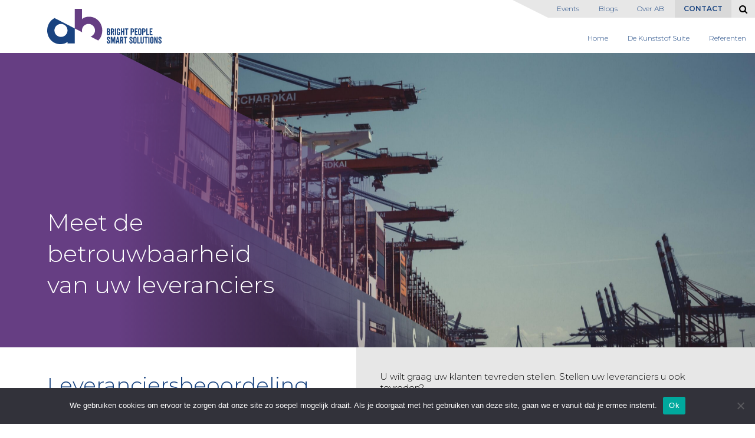

--- FILE ---
content_type: text/html; charset=UTF-8
request_url: https://www.erp-voor-de-kunststofindustrie.nl/smartsolution/leveranciersbeoordeling-in-exact/
body_size: 15134
content:
<!DOCTYPE html>
<html lang="nl-NL">
	<head>  
        
        <!-- Google Tag Manager -->
        <script>(function(w,d,s,l,i){w[l]=w[l]||[];w[l].push({'gtm.start':
        new Date().getTime(),event:'gtm.js'});var f=d.getElementsByTagName(s)[0],
        j=d.createElement(s),dl=l!='dataLayer'?'&l='+l:'';j.async=true;j.src=
        'https://www.googletagmanager.com/gtm.js?id='+i+dl;f.parentNode.insertBefore(j,f);
        })(window,document,'script','dataLayer','GTM-W56H75C');</script>
        <!-- End Google Tag Manager -->            
        
		<!-- var -->
		<meta charset="UTF-8" />
		<link rel="profile" href="http://gmpg.org/xfn/11" />
		<link rel="pingback" href="https://www.erp-voor-de-kunststofindustrie.nl/xmlrpc.php" />
		<meta content="width=device-width, height=device-height, initial-scale=1.0, maximum-scale=1.0, user-scalable=no" name="viewport">

		<!-- title -->
		<title>Leveranciersbeoordeling in Exact - Kunststof</title>

		<!-- wp head -->
		<meta name='robots' content='index, follow, max-image-preview:large, max-snippet:-1, max-video-preview:-1' />

            <script data-no-defer="1" data-ezscrex="false" data-cfasync="false" data-pagespeed-no-defer data-cookieconsent="ignore">
                var ctPublicFunctions = {"_ajax_nonce":"ad6aa7fdce","_rest_nonce":"ad6ae9e29f","_ajax_url":"\/wp-admin\/admin-ajax.php","_rest_url":"https:\/\/www.erp-voor-de-kunststofindustrie.nl\/wp-json\/","data__cookies_type":"none","data__ajax_type":"admin_ajax","text__wait_for_decoding":"Decoding the contact data, let us a few seconds to finish. Anti-Spam by CleanTalk","cookiePrefix":"","wprocket_detected":false}
            </script>
        
            <script data-no-defer="1" data-ezscrex="false" data-cfasync="false" data-pagespeed-no-defer data-cookieconsent="ignore">
                var ctPublic = {"_ajax_nonce":"ad6aa7fdce","settings__forms__check_internal":0,"settings__forms__check_external":0,"settings__forms__search_test":1,"settings__data__bot_detector_enabled":1,"blog_home":"https:\/\/www.erp-voor-de-kunststofindustrie.nl\/","pixel__setting":"3","pixel__enabled":false,"pixel__url":"https:\/\/moderate8-v4.cleantalk.org\/pixel\/9db2ba930eab38632d34300227504212.gif","data__email_check_before_post":1,"data__cookies_type":"none","data__key_is_ok":true,"data__visible_fields_required":true,"data__to_local_storage":{"apbct_cookies_test":"%7B%22cookies_names%22%3A%5B%22apbct_timestamp%22%2C%22apbct_site_landing_ts%22%5D%2C%22check_value%22%3A%22464364f863d150d89b8b8b271fa1e1a9%22%7D","apbct_site_landing_ts":"1768821364"},"wl_brandname":"Anti-Spam by CleanTalk","wl_brandname_short":"CleanTalk","ct_checkjs_key":2133683667,"emailEncoderPassKey":"2031684fe3d181a17b7edccffab2391b","bot_detector_forms_excluded":"W10=","advancedCacheExists":false,"varnishCacheExists":false}
            </script>
        
	<!-- This site is optimized with the Yoast SEO plugin v23.3 - https://yoast.com/wordpress/plugins/seo/ -->
	<link rel="canonical" href="https://www.erp-voor-de-kunststofindustrie.nl/smartsolution/leveranciersbeoordeling-in-exact/" />
	<meta property="og:locale" content="nl_NL" />
	<meta property="og:type" content="article" />
	<meta property="og:title" content="Leveranciersbeoordeling in Exact - Kunststof" />
	<meta property="og:description" content="U wilt graag uw klanten tevreden stellen. Stellen uw leveranciers u ook tevreden? Kunt u deze vraag beantwoorden? En zo ‘ja’, waarover bent u dan tevreden of ontevreden? Op welke aspecten beoordeelt u überhaupt een leverancier: kwaliteit, prijs, levertijd, leverbetrouwbaarheid? Om uw klanten tevreden te houden, moet u concurrerend blijven leveren. Dat betekent ook dat [&hellip;]" />
	<meta property="og:url" content="https://www.erp-voor-de-kunststofindustrie.nl/smartsolution/leveranciersbeoordeling-in-exact/" />
	<meta property="og:site_name" content="Kunststof" />
	<meta property="article:modified_time" content="2020-07-14T12:49:06+00:00" />
	<meta name="twitter:card" content="summary_large_image" />
	<meta name="twitter:label1" content="Geschatte leestijd" />
	<meta name="twitter:data1" content="2 minuten" />
	<script type="application/ld+json" class="yoast-schema-graph">{"@context":"https://schema.org","@graph":[{"@type":"WebPage","@id":"https://www.erp-voor-de-kunststofindustrie.nl/smartsolution/leveranciersbeoordeling-in-exact/","url":"https://www.erp-voor-de-kunststofindustrie.nl/smartsolution/leveranciersbeoordeling-in-exact/","name":"Leveranciersbeoordeling in Exact - Kunststof","isPartOf":{"@id":"https://www.erp-voor-de-kunststofindustrie.nl/#website"},"datePublished":"2020-07-03T11:47:54+00:00","dateModified":"2020-07-14T12:49:06+00:00","breadcrumb":{"@id":"https://www.erp-voor-de-kunststofindustrie.nl/smartsolution/leveranciersbeoordeling-in-exact/#breadcrumb"},"inLanguage":"nl-NL","potentialAction":[{"@type":"ReadAction","target":["https://www.erp-voor-de-kunststofindustrie.nl/smartsolution/leveranciersbeoordeling-in-exact/"]}]},{"@type":"BreadcrumbList","@id":"https://www.erp-voor-de-kunststofindustrie.nl/smartsolution/leveranciersbeoordeling-in-exact/#breadcrumb","itemListElement":[{"@type":"ListItem","position":1,"name":"Home","item":"https://www.erp-voor-de-kunststofindustrie.nl/"},{"@type":"ListItem","position":2,"name":"Features","item":"https://www.erp-voor-de-kunststofindustrie.nl/smartsolution/"},{"@type":"ListItem","position":3,"name":"Leveranciersbeoordeling in Exact"}]},{"@type":"WebSite","@id":"https://www.erp-voor-de-kunststofindustrie.nl/#website","url":"https://www.erp-voor-de-kunststofindustrie.nl/","name":"Kunststof","description":"Just another AB Sites site","potentialAction":[{"@type":"SearchAction","target":{"@type":"EntryPoint","urlTemplate":"https://www.erp-voor-de-kunststofindustrie.nl/?s={search_term_string}"},"query-input":"required name=search_term_string"}],"inLanguage":"nl-NL"}]}</script>
	<!-- / Yoast SEO plugin. -->


<link rel='dns-prefetch' href='//moderate.cleantalk.org' />
<link rel='dns-prefetch' href='//ajax.googleapis.com' />
<script type="text/javascript">
/* <![CDATA[ */
window._wpemojiSettings = {"baseUrl":"https:\/\/s.w.org\/images\/core\/emoji\/15.0.3\/72x72\/","ext":".png","svgUrl":"https:\/\/s.w.org\/images\/core\/emoji\/15.0.3\/svg\/","svgExt":".svg","source":{"concatemoji":"https:\/\/www.erp-voor-de-kunststofindustrie.nl\/wp-includes\/js\/wp-emoji-release.min.js?ver=6.6.1"}};
/*! This file is auto-generated */
!function(i,n){var o,s,e;function c(e){try{var t={supportTests:e,timestamp:(new Date).valueOf()};sessionStorage.setItem(o,JSON.stringify(t))}catch(e){}}function p(e,t,n){e.clearRect(0,0,e.canvas.width,e.canvas.height),e.fillText(t,0,0);var t=new Uint32Array(e.getImageData(0,0,e.canvas.width,e.canvas.height).data),r=(e.clearRect(0,0,e.canvas.width,e.canvas.height),e.fillText(n,0,0),new Uint32Array(e.getImageData(0,0,e.canvas.width,e.canvas.height).data));return t.every(function(e,t){return e===r[t]})}function u(e,t,n){switch(t){case"flag":return n(e,"\ud83c\udff3\ufe0f\u200d\u26a7\ufe0f","\ud83c\udff3\ufe0f\u200b\u26a7\ufe0f")?!1:!n(e,"\ud83c\uddfa\ud83c\uddf3","\ud83c\uddfa\u200b\ud83c\uddf3")&&!n(e,"\ud83c\udff4\udb40\udc67\udb40\udc62\udb40\udc65\udb40\udc6e\udb40\udc67\udb40\udc7f","\ud83c\udff4\u200b\udb40\udc67\u200b\udb40\udc62\u200b\udb40\udc65\u200b\udb40\udc6e\u200b\udb40\udc67\u200b\udb40\udc7f");case"emoji":return!n(e,"\ud83d\udc26\u200d\u2b1b","\ud83d\udc26\u200b\u2b1b")}return!1}function f(e,t,n){var r="undefined"!=typeof WorkerGlobalScope&&self instanceof WorkerGlobalScope?new OffscreenCanvas(300,150):i.createElement("canvas"),a=r.getContext("2d",{willReadFrequently:!0}),o=(a.textBaseline="top",a.font="600 32px Arial",{});return e.forEach(function(e){o[e]=t(a,e,n)}),o}function t(e){var t=i.createElement("script");t.src=e,t.defer=!0,i.head.appendChild(t)}"undefined"!=typeof Promise&&(o="wpEmojiSettingsSupports",s=["flag","emoji"],n.supports={everything:!0,everythingExceptFlag:!0},e=new Promise(function(e){i.addEventListener("DOMContentLoaded",e,{once:!0})}),new Promise(function(t){var n=function(){try{var e=JSON.parse(sessionStorage.getItem(o));if("object"==typeof e&&"number"==typeof e.timestamp&&(new Date).valueOf()<e.timestamp+604800&&"object"==typeof e.supportTests)return e.supportTests}catch(e){}return null}();if(!n){if("undefined"!=typeof Worker&&"undefined"!=typeof OffscreenCanvas&&"undefined"!=typeof URL&&URL.createObjectURL&&"undefined"!=typeof Blob)try{var e="postMessage("+f.toString()+"("+[JSON.stringify(s),u.toString(),p.toString()].join(",")+"));",r=new Blob([e],{type:"text/javascript"}),a=new Worker(URL.createObjectURL(r),{name:"wpTestEmojiSupports"});return void(a.onmessage=function(e){c(n=e.data),a.terminate(),t(n)})}catch(e){}c(n=f(s,u,p))}t(n)}).then(function(e){for(var t in e)n.supports[t]=e[t],n.supports.everything=n.supports.everything&&n.supports[t],"flag"!==t&&(n.supports.everythingExceptFlag=n.supports.everythingExceptFlag&&n.supports[t]);n.supports.everythingExceptFlag=n.supports.everythingExceptFlag&&!n.supports.flag,n.DOMReady=!1,n.readyCallback=function(){n.DOMReady=!0}}).then(function(){return e}).then(function(){var e;n.supports.everything||(n.readyCallback(),(e=n.source||{}).concatemoji?t(e.concatemoji):e.wpemoji&&e.twemoji&&(t(e.twemoji),t(e.wpemoji)))}))}((window,document),window._wpemojiSettings);
/* ]]> */
</script>
<style id='wp-emoji-styles-inline-css' type='text/css'>

	img.wp-smiley, img.emoji {
		display: inline !important;
		border: none !important;
		box-shadow: none !important;
		height: 1em !important;
		width: 1em !important;
		margin: 0 0.07em !important;
		vertical-align: -0.1em !important;
		background: none !important;
		padding: 0 !important;
	}
</style>
<link rel='stylesheet' id='wp-block-library-css' href='https://www.erp-voor-de-kunststofindustrie.nl/wp-includes/css/dist/block-library/style.min.css?ver=6.6.1' type='text/css' media='all' />
<style id='classic-theme-styles-inline-css' type='text/css'>
/*! This file is auto-generated */
.wp-block-button__link{color:#fff;background-color:#32373c;border-radius:9999px;box-shadow:none;text-decoration:none;padding:calc(.667em + 2px) calc(1.333em + 2px);font-size:1.125em}.wp-block-file__button{background:#32373c;color:#fff;text-decoration:none}
</style>
<style id='global-styles-inline-css' type='text/css'>
:root{--wp--preset--aspect-ratio--square: 1;--wp--preset--aspect-ratio--4-3: 4/3;--wp--preset--aspect-ratio--3-4: 3/4;--wp--preset--aspect-ratio--3-2: 3/2;--wp--preset--aspect-ratio--2-3: 2/3;--wp--preset--aspect-ratio--16-9: 16/9;--wp--preset--aspect-ratio--9-16: 9/16;--wp--preset--color--black: #000000;--wp--preset--color--cyan-bluish-gray: #abb8c3;--wp--preset--color--white: #ffffff;--wp--preset--color--pale-pink: #f78da7;--wp--preset--color--vivid-red: #cf2e2e;--wp--preset--color--luminous-vivid-orange: #ff6900;--wp--preset--color--luminous-vivid-amber: #fcb900;--wp--preset--color--light-green-cyan: #7bdcb5;--wp--preset--color--vivid-green-cyan: #00d084;--wp--preset--color--pale-cyan-blue: #8ed1fc;--wp--preset--color--vivid-cyan-blue: #0693e3;--wp--preset--color--vivid-purple: #9b51e0;--wp--preset--gradient--vivid-cyan-blue-to-vivid-purple: linear-gradient(135deg,rgba(6,147,227,1) 0%,rgb(155,81,224) 100%);--wp--preset--gradient--light-green-cyan-to-vivid-green-cyan: linear-gradient(135deg,rgb(122,220,180) 0%,rgb(0,208,130) 100%);--wp--preset--gradient--luminous-vivid-amber-to-luminous-vivid-orange: linear-gradient(135deg,rgba(252,185,0,1) 0%,rgba(255,105,0,1) 100%);--wp--preset--gradient--luminous-vivid-orange-to-vivid-red: linear-gradient(135deg,rgba(255,105,0,1) 0%,rgb(207,46,46) 100%);--wp--preset--gradient--very-light-gray-to-cyan-bluish-gray: linear-gradient(135deg,rgb(238,238,238) 0%,rgb(169,184,195) 100%);--wp--preset--gradient--cool-to-warm-spectrum: linear-gradient(135deg,rgb(74,234,220) 0%,rgb(151,120,209) 20%,rgb(207,42,186) 40%,rgb(238,44,130) 60%,rgb(251,105,98) 80%,rgb(254,248,76) 100%);--wp--preset--gradient--blush-light-purple: linear-gradient(135deg,rgb(255,206,236) 0%,rgb(152,150,240) 100%);--wp--preset--gradient--blush-bordeaux: linear-gradient(135deg,rgb(254,205,165) 0%,rgb(254,45,45) 50%,rgb(107,0,62) 100%);--wp--preset--gradient--luminous-dusk: linear-gradient(135deg,rgb(255,203,112) 0%,rgb(199,81,192) 50%,rgb(65,88,208) 100%);--wp--preset--gradient--pale-ocean: linear-gradient(135deg,rgb(255,245,203) 0%,rgb(182,227,212) 50%,rgb(51,167,181) 100%);--wp--preset--gradient--electric-grass: linear-gradient(135deg,rgb(202,248,128) 0%,rgb(113,206,126) 100%);--wp--preset--gradient--midnight: linear-gradient(135deg,rgb(2,3,129) 0%,rgb(40,116,252) 100%);--wp--preset--font-size--small: 13px;--wp--preset--font-size--medium: 20px;--wp--preset--font-size--large: 36px;--wp--preset--font-size--x-large: 42px;--wp--preset--spacing--20: 0.44rem;--wp--preset--spacing--30: 0.67rem;--wp--preset--spacing--40: 1rem;--wp--preset--spacing--50: 1.5rem;--wp--preset--spacing--60: 2.25rem;--wp--preset--spacing--70: 3.38rem;--wp--preset--spacing--80: 5.06rem;--wp--preset--shadow--natural: 6px 6px 9px rgba(0, 0, 0, 0.2);--wp--preset--shadow--deep: 12px 12px 50px rgba(0, 0, 0, 0.4);--wp--preset--shadow--sharp: 6px 6px 0px rgba(0, 0, 0, 0.2);--wp--preset--shadow--outlined: 6px 6px 0px -3px rgba(255, 255, 255, 1), 6px 6px rgba(0, 0, 0, 1);--wp--preset--shadow--crisp: 6px 6px 0px rgba(0, 0, 0, 1);}:where(.is-layout-flex){gap: 0.5em;}:where(.is-layout-grid){gap: 0.5em;}body .is-layout-flex{display: flex;}.is-layout-flex{flex-wrap: wrap;align-items: center;}.is-layout-flex > :is(*, div){margin: 0;}body .is-layout-grid{display: grid;}.is-layout-grid > :is(*, div){margin: 0;}:where(.wp-block-columns.is-layout-flex){gap: 2em;}:where(.wp-block-columns.is-layout-grid){gap: 2em;}:where(.wp-block-post-template.is-layout-flex){gap: 1.25em;}:where(.wp-block-post-template.is-layout-grid){gap: 1.25em;}.has-black-color{color: var(--wp--preset--color--black) !important;}.has-cyan-bluish-gray-color{color: var(--wp--preset--color--cyan-bluish-gray) !important;}.has-white-color{color: var(--wp--preset--color--white) !important;}.has-pale-pink-color{color: var(--wp--preset--color--pale-pink) !important;}.has-vivid-red-color{color: var(--wp--preset--color--vivid-red) !important;}.has-luminous-vivid-orange-color{color: var(--wp--preset--color--luminous-vivid-orange) !important;}.has-luminous-vivid-amber-color{color: var(--wp--preset--color--luminous-vivid-amber) !important;}.has-light-green-cyan-color{color: var(--wp--preset--color--light-green-cyan) !important;}.has-vivid-green-cyan-color{color: var(--wp--preset--color--vivid-green-cyan) !important;}.has-pale-cyan-blue-color{color: var(--wp--preset--color--pale-cyan-blue) !important;}.has-vivid-cyan-blue-color{color: var(--wp--preset--color--vivid-cyan-blue) !important;}.has-vivid-purple-color{color: var(--wp--preset--color--vivid-purple) !important;}.has-black-background-color{background-color: var(--wp--preset--color--black) !important;}.has-cyan-bluish-gray-background-color{background-color: var(--wp--preset--color--cyan-bluish-gray) !important;}.has-white-background-color{background-color: var(--wp--preset--color--white) !important;}.has-pale-pink-background-color{background-color: var(--wp--preset--color--pale-pink) !important;}.has-vivid-red-background-color{background-color: var(--wp--preset--color--vivid-red) !important;}.has-luminous-vivid-orange-background-color{background-color: var(--wp--preset--color--luminous-vivid-orange) !important;}.has-luminous-vivid-amber-background-color{background-color: var(--wp--preset--color--luminous-vivid-amber) !important;}.has-light-green-cyan-background-color{background-color: var(--wp--preset--color--light-green-cyan) !important;}.has-vivid-green-cyan-background-color{background-color: var(--wp--preset--color--vivid-green-cyan) !important;}.has-pale-cyan-blue-background-color{background-color: var(--wp--preset--color--pale-cyan-blue) !important;}.has-vivid-cyan-blue-background-color{background-color: var(--wp--preset--color--vivid-cyan-blue) !important;}.has-vivid-purple-background-color{background-color: var(--wp--preset--color--vivid-purple) !important;}.has-black-border-color{border-color: var(--wp--preset--color--black) !important;}.has-cyan-bluish-gray-border-color{border-color: var(--wp--preset--color--cyan-bluish-gray) !important;}.has-white-border-color{border-color: var(--wp--preset--color--white) !important;}.has-pale-pink-border-color{border-color: var(--wp--preset--color--pale-pink) !important;}.has-vivid-red-border-color{border-color: var(--wp--preset--color--vivid-red) !important;}.has-luminous-vivid-orange-border-color{border-color: var(--wp--preset--color--luminous-vivid-orange) !important;}.has-luminous-vivid-amber-border-color{border-color: var(--wp--preset--color--luminous-vivid-amber) !important;}.has-light-green-cyan-border-color{border-color: var(--wp--preset--color--light-green-cyan) !important;}.has-vivid-green-cyan-border-color{border-color: var(--wp--preset--color--vivid-green-cyan) !important;}.has-pale-cyan-blue-border-color{border-color: var(--wp--preset--color--pale-cyan-blue) !important;}.has-vivid-cyan-blue-border-color{border-color: var(--wp--preset--color--vivid-cyan-blue) !important;}.has-vivid-purple-border-color{border-color: var(--wp--preset--color--vivid-purple) !important;}.has-vivid-cyan-blue-to-vivid-purple-gradient-background{background: var(--wp--preset--gradient--vivid-cyan-blue-to-vivid-purple) !important;}.has-light-green-cyan-to-vivid-green-cyan-gradient-background{background: var(--wp--preset--gradient--light-green-cyan-to-vivid-green-cyan) !important;}.has-luminous-vivid-amber-to-luminous-vivid-orange-gradient-background{background: var(--wp--preset--gradient--luminous-vivid-amber-to-luminous-vivid-orange) !important;}.has-luminous-vivid-orange-to-vivid-red-gradient-background{background: var(--wp--preset--gradient--luminous-vivid-orange-to-vivid-red) !important;}.has-very-light-gray-to-cyan-bluish-gray-gradient-background{background: var(--wp--preset--gradient--very-light-gray-to-cyan-bluish-gray) !important;}.has-cool-to-warm-spectrum-gradient-background{background: var(--wp--preset--gradient--cool-to-warm-spectrum) !important;}.has-blush-light-purple-gradient-background{background: var(--wp--preset--gradient--blush-light-purple) !important;}.has-blush-bordeaux-gradient-background{background: var(--wp--preset--gradient--blush-bordeaux) !important;}.has-luminous-dusk-gradient-background{background: var(--wp--preset--gradient--luminous-dusk) !important;}.has-pale-ocean-gradient-background{background: var(--wp--preset--gradient--pale-ocean) !important;}.has-electric-grass-gradient-background{background: var(--wp--preset--gradient--electric-grass) !important;}.has-midnight-gradient-background{background: var(--wp--preset--gradient--midnight) !important;}.has-small-font-size{font-size: var(--wp--preset--font-size--small) !important;}.has-medium-font-size{font-size: var(--wp--preset--font-size--medium) !important;}.has-large-font-size{font-size: var(--wp--preset--font-size--large) !important;}.has-x-large-font-size{font-size: var(--wp--preset--font-size--x-large) !important;}
:where(.wp-block-post-template.is-layout-flex){gap: 1.25em;}:where(.wp-block-post-template.is-layout-grid){gap: 1.25em;}
:where(.wp-block-columns.is-layout-flex){gap: 2em;}:where(.wp-block-columns.is-layout-grid){gap: 2em;}
:root :where(.wp-block-pullquote){font-size: 1.5em;line-height: 1.6;}
</style>
<link rel='stylesheet' id='ct_public_css-css' href='https://www.erp-voor-de-kunststofindustrie.nl/wp-content/plugins/cleantalk-spam-protect/css/cleantalk-public.min.css?ver=6.39.1' type='text/css' media='all' />
<link rel='stylesheet' id='cookie-notice-front-css' href='https://www.erp-voor-de-kunststofindustrie.nl/wp-content/plugins/cookie-notice/css/front.min.css?ver=2.4.18' type='text/css' media='all' />
<link rel='stylesheet' id='cherryworld-subsite-css' href='https://www.erp-voor-de-kunststofindustrie.nl/wp-content/themes/ab/css/style-subsite-5.css?ver=1598937797' type='text/css' media='' />
<link rel='stylesheet' id='fresco-css-css' href='https://www.erp-voor-de-kunststofindustrie.nl/wp-content/themes/ab/scripts/fresco-2.2.5/css/fresco/fresco.css?ver=1543844884' type='text/css' media='screen, projection' />
<link rel='stylesheet' id='im-main-css' href='https://www.erp-voor-de-kunststofindustrie.nl/wp-content/themes/ab/css/style.css?ver=1762345748' type='text/css' media='all' />
<link rel='stylesheet' id='im-text-css' href='https://www.erp-voor-de-kunststofindustrie.nl/wp-content/themes/ab/css/temp.css?ver=1709130066' type='text/css' media='all' />
<script type="text/javascript" src="//ajax.googleapis.com/ajax/libs/jquery/3.4.1/jquery.min.js?ver=3.4.1" id="jquery-js"></script>
<script type="text/javascript" data-pagespeed-no-defer src="https://www.erp-voor-de-kunststofindustrie.nl/wp-content/plugins/cleantalk-spam-protect/js/apbct-public-bundle.min.js?ver=6.39.1" id="ct_public_functions-js"></script>
<script type="text/javascript" src="https://moderate.cleantalk.org/ct-bot-detector-wrapper.js?ver=6.39.1" id="ct_bot_detector-js"></script>
<script type="text/javascript" id="cookie-notice-front-js-before">
/* <![CDATA[ */
var cnArgs = {"ajaxUrl":"https:\/\/www.erp-voor-de-kunststofindustrie.nl\/wp-admin\/admin-ajax.php","nonce":"128c25f4ec","hideEffect":"fade","position":"bottom","onScroll":false,"onScrollOffset":100,"onClick":false,"cookieName":"cookie_notice_accepted","cookieTime":2592000,"cookieTimeRejected":2592000,"globalCookie":false,"redirection":true,"cache":false,"revokeCookies":false,"revokeCookiesOpt":"automatic"};
/* ]]> */
</script>
<script type="text/javascript" src="https://www.erp-voor-de-kunststofindustrie.nl/wp-content/plugins/cookie-notice/js/front.min.js?ver=2.4.18" id="cookie-notice-front-js"></script>
<script type="text/javascript" src="https://www.erp-voor-de-kunststofindustrie.nl/wp-content/themes/ab/scripts/lib.js?ver=1583849122" id="raamwerck-lib-script-js"></script>
<script type="text/javascript" src="https://www.erp-voor-de-kunststofindustrie.nl/wp-content/themes/ab/scripts/script.js?ver=1598345179" id="raamwerck-general-script-js"></script>
<script type="text/javascript" src="https://www.erp-voor-de-kunststofindustrie.nl/wp-content/themes/ab/scripts/script-layouts.js?ver=1762345748" id="raamwerck-layouts-script-js"></script>
<script type="text/javascript" src="https://www.erp-voor-de-kunststofindustrie.nl/wp-content/themes/ab/scripts/fresco-2.2.5/js/fresco/fresco.js?ver=1543844886" id="fresco-script-js"></script>
<link rel="https://api.w.org/" href="https://www.erp-voor-de-kunststofindustrie.nl/wp-json/" /><link rel="EditURI" type="application/rsd+xml" title="RSD" href="https://www.erp-voor-de-kunststofindustrie.nl/xmlrpc.php?rsd" />
<meta name="generator" content="WordPress 6.6.1" />
<link rel='shortlink' href='https://www.erp-voor-de-kunststofindustrie.nl/?p=1180' />
<link rel="alternate" title="oEmbed (JSON)" type="application/json+oembed" href="https://www.erp-voor-de-kunststofindustrie.nl/wp-json/oembed/1.0/embed?url=https%3A%2F%2Fwww.erp-voor-de-kunststofindustrie.nl%2Fsmartsolution%2Fleveranciersbeoordeling-in-exact%2F" />
<link rel="alternate" title="oEmbed (XML)" type="text/xml+oembed" href="https://www.erp-voor-de-kunststofindustrie.nl/wp-json/oembed/1.0/embed?url=https%3A%2F%2Fwww.erp-voor-de-kunststofindustrie.nl%2Fsmartsolution%2Fleveranciersbeoordeling-in-exact%2F&#038;format=xml" />
<link rel="apple-touch-icon" sizes="72x72" href="/wp-content/uploads/sites/5/fbrfg/apple-touch-icon.png">
<link rel="icon" type="image/png" sizes="32x32" href="/wp-content/uploads/sites/5/fbrfg/favicon-32x32.png">
<link rel="icon" type="image/png" sizes="16x16" href="/wp-content/uploads/sites/5/fbrfg/favicon-16x16.png">
<link rel="manifest" href="/wp-content/uploads/sites/5/fbrfg/site.webmanifest">
<link rel="shortcut icon" href="/wp-content/uploads/sites/5/fbrfg/favicon.ico">
<meta name="msapplication-TileColor" content="#da532c">
<meta name="msapplication-config" content="/wp-content/uploads/sites/5/fbrfg/browserconfig.xml">
<meta name="theme-color" content="#ffffff">
		<!-- pass along -->
		<script type="text/javascript">
			var stylesheet_directory_uri = 'https://www.erp-voor-de-kunststofindustrie.nl/wp-content/themes/ab';
		</script>        

		<!-- leadfeeder -->
		<script> (function(ss,ex){ window.ldfdr=window.ldfdr||function(){(ldfdr._q=ldfdr._q||[]).push([].slice.call(arguments));}; (function(d,s){ fs=d.getElementsByTagName(s)[0]; function ce(src){ var cs=d.createElement(s); cs.src=src; cs.async=1; fs.parentNode.insertBefore(cs,fs); }; ce('https://sc.lfeeder.com/lftracker_v1_'+ss+(ex?'_'+ex:'')+'.js'); })(document,'script'); })('lYNOR8xodbqaWQJZ'); </script>

	</head>
	<body class="feature-template-default single single-feature postid-1180 cookies-not-set">    
        
            <!-- Google Tag Manager (noscript) -->
            <noscript><iframe src="https://www.googletagmanager.com/ns.html?id=GTM-W56H75C"
            height="0" width="0" style="display:none;visibility:hidden"></iframe></noscript>
            <!-- End Google Tag Manager (noscript) -->        
        
		  <div id="page" class="post-1180 feature type-feature status-publish hentry">

				<div id="blanket"></div>
				<div class="layout layout-header">
					
				<div class="header">
					<div class="container">
						<a class="home" href="https://www.erp-voor-de-kunststofindustrie.nl"><?xml version="1.0" encoding="UTF-8" standalone="no"?>
<!-- Created with Inkscape (http://www.inkscape.org/) -->

<svg
   xmlns:dc="http://purl.org/dc/elements/1.1/"
   xmlns:cc="http://creativecommons.org/ns#"
   xmlns:rdf="http://www.w3.org/1999/02/22-rdf-syntax-ns#"
   xmlns:svg="http://www.w3.org/2000/svg"
   xmlns="http://www.w3.org/2000/svg"
   xmlns:sodipodi="http://sodipodi.sourceforge.net/DTD/sodipodi-0.dtd"
   xmlns:inkscape="http://www.inkscape.org/namespaces/inkscape"
   width="63.500141mm"
   height="19.687363mm"
   viewBox="0 0 225.0005 69.758372"
   id="svg5524"
   version="1.1"
   inkscape:version="0.92.4 (5da689c313, 2019-01-14)"
   sodipodi:docname="ab2.svg">
  <defs
     id="defs5526">
    <clipPath
       clipPathUnits="userSpaceOnUse"
       id="clipPath5308">
      <path
         d="M 0,4600 H 1200 V 0 H 0 Z"
         id="path5310"
         inkscape:connector-curvature="0" />
    </clipPath>
  </defs>
  <sodipodi:namedview
     id="base"
     pagecolor="#ffffff"
     bordercolor="#666666"
     borderopacity="1.0"
     inkscape:pageopacity="0.0"
     inkscape:pageshadow="2"
     inkscape:zoom="2.8"
     inkscape:cx="145.05639"
     inkscape:cy="-82.075687"
     inkscape:document-units="px"
     inkscape:current-layer="layer1"
     showgrid="false"
     inkscape:window-width="2560"
     inkscape:window-height="1377"
     inkscape:window-x="-8"
     inkscape:window-y="-8"
     inkscape:window-maximized="1"
     fit-margin-top="0"
     fit-margin-left="0"
     fit-margin-right="0"
     fit-margin-bottom="0" />
  <metadata
     id="metadata5529">
    <rdf:RDF>
      <cc:Work
         rdf:about="">
        <dc:format>image/svg+xml</dc:format>
        <dc:type
           rdf:resource="http://purl.org/dc/dcmitype/StillImage" />
        <dc:title></dc:title>
      </cc:Work>
    </rdf:RDF>
  </metadata>
  <g
     inkscape:label="Laag 1"
     inkscape:groupmode="layer"
     id="layer1"
     transform="translate(-150.35689,-51.768725)">
    <g
       id="b"
       transform="matrix(1.25,0,0,-1.25,219.24114,98.072475)">
      <path
         d="m 0,0 c -0.274,0.921 -0.427,1.893 -0.427,2.9 0,5.719 4.593,10.312 10.313,10.312 5.633,0 10.225,-4.593 10.225,-10.312 0,-4.495 -2.927,-8.319 -6.971,-9.685 l 12.019,-6.206 c 4,3.958 6.391,9.613 6.391,15.891 0,12.045 -9.012,21.664 -20.625,21.664 -3.639,0 -8.752,-0.953 -11.352,-3.899 V 37.043 H -11.778 V 6.082 Z"
         style="fill:#4fb8ba;fill-opacity:1;fill-rule:nonzero;stroke:none"
         id="path5414"
         inkscape:connector-curvature="0" />
    </g>
    <g
       id="a"
       transform="matrix(1.25,0,0,-1.25,177.43814,107.2296)"
       inkscape:label="#g5416">
      <path
         d="m 0,0 c -5.72,0 -10.313,4.593 -10.313,10.226 0,5.719 4.68,10.312 10.313,10.312 5.719,0 10.312,-4.593 10.312,-10.312 C 10.312,4.593 5.719,0 0,0 m -10.052,29.783 c -6.972,-3.487 -11.613,-10.936 -11.613,-19.557 0,-11.959 8.666,-21.664 20.625,-21.664 3.64,0 8.839,1.039 11.352,3.899 v -2.773 h 11.352 v 23.72 z"
         style="fill:#194380;fill-opacity:1;fill-rule:nonzero;stroke:none"
         id="path5418"
         inkscape:connector-curvature="0" />
    </g>
    <g
       id="line"
       inkscape:label="#g5357">
      <g
         transform="matrix(1.25,0,0,-1.25,270.85002,97.722725)"
         id="g5312"
         style="">
        <path
           inkscape:connector-curvature="0"
           id="path5314"
           style="fill:#194380;fill-opacity:1;fill-rule:nonzero;stroke:none"
           d="M 0,0 H -0.606 V -3.223 H 0 c 0.954,0 1.143,0.419 1.143,1.575 C 1.143,-0.593 0.983,0 0,0 m -0.606,1.358 h 0.678 c 0.752,0 0.954,0.463 0.954,1.503 0,1.041 -0.202,1.46 -0.954,1.46 H -0.606 Z M 1.604,0.751 V 0.723 c 1.012,-0.391 1.229,-1.128 1.229,-2.399 0,-1.98 -0.534,-2.992 -2.602,-2.992 H -2.341 V 5.766 h 2.689 c 1.777,0 2.37,-0.968 2.37,-2.861 0,-1.113 -0.202,-1.778 -1.114,-2.154" />
      </g>
      <g
         transform="matrix(1.25,0,0,-1.25,278.67352,96.403725)"
         id="g5316"
         style="">
        <path
           inkscape:connector-curvature="0"
           id="path5318"
           style="fill:#194380;fill-opacity:1;fill-rule:nonzero;stroke:none"
           d="M 0,0 C 0.781,0 1.013,0.361 1.013,1.633 1.013,2.905 0.781,3.266 0,3.266 H -0.679 V 0 Z m 1.128,-5.723 -1.186,4.335 H -0.679 V -5.723 H -2.413 V 4.711 h 2.702 c 2.024,0 2.429,-1.344 2.429,-3.122 0,-1.719 -0.376,-2.312 -1.257,-2.731 l 1.357,-4.581 z" />
      </g>
      <path
         inkscape:connector-curvature="0"
         id="path5320"
         style="fill:#194380;fill-opacity:1;fill-rule:nonzero;stroke:none"
         d="m 150.252,4545.411 h -1.72 v 10.434 h 1.72 z"
         transform="matrix(1.25,0,0,-1.25,97.942268,5785.3216)" />
      <g
         transform="matrix(1.25,0,0,-1.25,293.58064,95.0671)"
         id="g5322"
         style="">
        <path
           inkscape:connector-curvature="0"
           id="path5324"
           style="fill:#194380;fill-opacity:1;fill-rule:nonzero;stroke:none"
           d="m 0,0 h -1.677 v 1.329 c 0,0.578 -0.23,0.954 -0.824,0.954 -0.606,0 -0.866,-0.376 -0.866,-0.997 v -5.694 c 0,-0.636 0.274,-0.997 0.882,-0.997 0.635,0 0.924,0.405 0.924,1.098 v 1.431 h -1.026 v 1.344 h 2.674 v -5.26 h -0.78 l -0.276,0.737 c -0.506,-0.709 -1.112,-0.911 -1.777,-0.911 -1.575,0 -2.356,1.142 -2.356,2.63 v 5.579 c 0,1.561 1.041,2.572 2.601,2.572 C -0.954,3.815 0,2.833 0,1.286 Z" />
      </g>
      <g
         transform="matrix(1.25,0,0,-1.25,299.94177,103.55772)"
         id="g5326"
         style="">
        <path
           inkscape:connector-curvature="0"
           id="path5328"
           style="fill:#194380;fill-opacity:1;fill-rule:nonzero;stroke:none"
           d="M 0,0 V 4.509 H -1.836 V 0 h -1.72 v 10.434 h 1.72 V 6.041 H 0 v 4.393 H 1.72 V 0 Z" />
      </g>
      <g
         transform="matrix(1.25,0,0,-1.25,307.62001,92.447475)"
         id="g5330"
         style="">
        <path
           inkscape:connector-curvature="0"
           id="path5332"
           style="fill:#194380;fill-opacity:1;fill-rule:nonzero;stroke:none"
           d="M 0,0 V -8.888 H -1.72 V 0 H -3.556 V 1.546 H 1.807 V 0 Z" />
      </g>
      <g
         transform="matrix(1.25,0,0,-1.25,317.77501,92.30285)"
         id="g5334"
         style="">
        <path
           inkscape:connector-curvature="0"
           id="path5336"
           style="fill:#194380;fill-opacity:1;fill-rule:nonzero;stroke:none"
           d="M 0,0 H -0.824 V -3.367 H 0 c 0.867,0 0.997,0.549 0.997,1.69 C 0.997,-0.55 0.867,0 0,0 M 0.145,-4.813 H -0.824 V -9.004 H -2.559 V 1.43 h 2.704 c 2.066,0 2.557,-1.3 2.557,-3.121 0,-1.821 -0.491,-3.122 -2.557,-3.122" />
      </g>
      <g
         transform="matrix(1.25,0,0,-1.25,324.65851,95.89835)"
         id="g5338"
         style="">
        <path
           inkscape:connector-curvature="0"
           id="path5340"
           style="fill:#194380;fill-opacity:1;fill-rule:nonzero;stroke:none"
           d="M 0,0 H 2.023 V -1.459 H 0 V -4.581 H 2.862 V -6.127 H -1.72 V 4.307 H 2.747 V 2.79 H 0 Z" />
      </g>
      <g
         transform="matrix(1.25,0,0,-1.25,333.53064,93.459475)"
         id="g5342"
         style="">
        <path
           inkscape:connector-curvature="0"
           id="path5344"
           style="fill:#194380;fill-opacity:1;fill-rule:nonzero;stroke:none"
           d="M 0,0 C 0,0.549 -0.187,1.012 -0.881,1.012 -1.575,1.012 -1.763,0.549 -1.763,0 v -5.723 c 0,-0.549 0.188,-1.012 0.882,-1.012 0.694,0 0.881,0.463 0.881,1.012 z m 1.734,-5.679 c 0,-1.562 -1.011,-2.573 -2.615,-2.573 -1.604,0 -2.616,1.011 -2.616,2.573 v 5.636 c 0,1.561 1.012,2.572 2.616,2.572 1.604,0 2.615,-1.011 2.615,-2.572 z" />
      </g>
      <g
         transform="matrix(1.25,0,0,-1.25,340.32502,92.30285)"
         id="g5346"
         style="">
        <path
           inkscape:connector-curvature="0"
           id="path5348"
           style="fill:#194380;fill-opacity:1;fill-rule:nonzero;stroke:none"
           d="M 0,0 H -0.824 V -3.367 H 0 c 0.867,0 0.997,0.549 0.997,1.69 C 0.997,-0.55 0.867,0 0,0 M 0.145,-4.813 H -0.824 V -9.004 H -2.559 V 1.43 h 2.704 c 2.066,0 2.557,-1.3 2.557,-3.121 0,-1.821 -0.491,-3.122 -2.557,-3.122" />
      </g>
      <g
         transform="matrix(1.25,0,0,-1.25,347.20864,101.64297)"
         id="g5350"
         style="">
        <path
           inkscape:connector-curvature="0"
           id="path5352"
           style="fill:#194380;fill-opacity:1;fill-rule:nonzero;stroke:none"
           d="M 0,0 H 2.616 V -1.532 H -1.72 V 8.902 H 0 Z" />
      </g>
      <g
         transform="matrix(1.25,0,0,-1.25,353.8944,95.89835)"
         id="g5354"
         style="">
        <path
           inkscape:connector-curvature="0"
           id="path5356"
           style="fill:#194380;fill-opacity:1;fill-rule:nonzero;stroke:none"
           d="M 0,0 H 2.023 V -1.459 H 0 V -4.581 H 2.861 V -6.127 H -1.72 V 4.307 H 2.746 V 2.79 H 0 Z" />
      </g>
      <g
         transform="matrix(1.25,0,0,-1.25,271.69964,112.82348)"
         id="g5358"
         style="">
        <path
           inkscape:connector-curvature="0"
           id="path5360"
           style="fill:#194380;fill-opacity:1;fill-rule:nonzero;stroke:none"
           d="m 0,0 c 1.069,-1.055 1.893,-1.952 1.893,-3.382 0,-1.618 -1.055,-2.645 -2.573,-2.645 -1.59,0 -2.572,1.113 -2.572,2.659 v 1.085 h 1.605 v -0.954 c 0,-0.81 0.274,-1.272 0.954,-1.272 0.462,0 0.924,0.217 0.924,0.997 0,0.968 -0.722,1.619 -1.604,2.457 -0.867,0.838 -1.807,1.792 -1.807,3.281 0,1.329 0.738,2.528 2.5,2.528 1.518,0 2.443,-0.881 2.443,-2.832 V 1.257 H 0.158 v 0.578 c 0,1.055 -0.288,1.431 -0.838,1.431 -0.578,0 -0.838,-0.433 -0.838,-0.968 C -1.518,1.488 -0.91,0.896 0,0" />
      </g>
      <g
         transform="matrix(1.25,0,0,-1.25,282.25014,120.13973)"
         id="g5362"
         style="">
        <path
           inkscape:connector-curvature="0"
           id="path5364"
           style="fill:#194380;fill-opacity:1;fill-rule:nonzero;stroke:none"
           d="M 0,0 V 7.876 L -1.488,0 H -2.543 L -3.988,7.862 V 0 h -1.518 v 10.435 h 2.313 l 1.228,-6.534 1.242,6.534 H 1.562 V 0 Z" />
      </g>
      <g
         transform="matrix(1.25,0,0,-1.25,288.12414,115.56935)"
         id="g5366"
         style="">
        <path
           inkscape:connector-curvature="0"
           id="path5368"
           style="fill:#194380;fill-opacity:1;fill-rule:nonzero;stroke:none"
           d="M 0,0 H 1.286 L 0.65,4.307 Z M -0.376,6.778 H 1.662 L 3.482,-3.656 H 1.82 l -0.302,2.167 h -1.749 l -0.304,-2.167 h -1.662 z" />
      </g>
      <g
         transform="matrix(1.25,0,0,-1.25,296.66902,112.98635)"
         id="g5370"
         style="">
        <path
           inkscape:connector-curvature="0"
           id="path5372"
           style="fill:#194380;fill-opacity:1;fill-rule:nonzero;stroke:none"
           d="M 0,0 C 0.781,0 1.012,0.361 1.012,1.633 1.012,2.905 0.781,3.266 0,3.266 H -0.679 V 0 Z m 1.128,-5.723 -1.186,4.336 H -0.679 V -5.723 H -2.413 V 4.712 h 2.702 c 2.024,0 2.428,-1.344 2.428,-3.122 0,-1.72 -0.375,-2.312 -1.257,-2.732 l 1.358,-4.581 z" />
      </g>
      <g
         transform="matrix(1.25,0,0,-1.25,305.32389,109.02948)"
         id="g5374"
         style="">
        <path
           inkscape:connector-curvature="0"
           id="path5376"
           style="fill:#194380;fill-opacity:1;fill-rule:nonzero;stroke:none"
           d="M 0,0 V -8.888 H -1.72 V 0 H -3.556 V 1.546 H 1.807 V 0 Z" />
      </g>
      <g
         transform="matrix(1.25,0,0,-1.25,316.05751,112.82348)"
         id="g5378"
         style="">
        <path
           inkscape:connector-curvature="0"
           id="path5380"
           style="fill:#194380;fill-opacity:1;fill-rule:nonzero;stroke:none"
           d="m 0,0 c 1.068,-1.055 1.893,-1.952 1.893,-3.382 0,-1.618 -1.055,-2.645 -2.573,-2.645 -1.59,0 -2.573,1.113 -2.573,2.659 v 1.085 h 1.605 v -0.954 c 0,-0.81 0.275,-1.272 0.954,-1.272 0.463,0 0.924,0.217 0.924,0.997 0,0.968 -0.722,1.619 -1.603,2.457 -0.867,0.838 -1.807,1.792 -1.807,3.281 0,1.329 0.737,2.528 2.5,2.528 1.518,0 2.443,-0.881 2.443,-2.832 V 1.257 H 0.159 v 0.578 c 0,1.055 -0.29,1.431 -0.839,1.431 -0.578,0 -0.839,-0.433 -0.839,-0.968 C -1.519,1.488 -0.911,0.896 0,0" />
      </g>
      <g
         transform="matrix(1.25,0,0,-1.25,323.93352,110.04147)"
         id="g5382"
         style="">
        <path
           inkscape:connector-curvature="0"
           id="path5384"
           style="fill:#194380;fill-opacity:1;fill-rule:nonzero;stroke:none"
           d="M 0,0 C 0,0.549 -0.187,1.012 -0.882,1.012 -1.575,1.012 -1.763,0.549 -1.763,0 v -5.723 c 0,-0.549 0.188,-1.012 0.881,-1.012 0.695,0 0.882,0.463 0.882,1.012 z m 1.734,-5.68 c 0,-1.56 -1.011,-2.572 -2.616,-2.572 -1.603,0 -2.615,1.012 -2.615,2.572 v 5.637 c 0,1.561 1.012,2.572 2.615,2.572 1.605,0 2.616,-1.011 2.616,-2.572 z" />
      </g>
      <g
         transform="matrix(1.25,0,0,-1.25,329.67927,118.22447)"
         id="g5386"
         style="">
        <path
           inkscape:connector-curvature="0"
           id="path5388"
           style="fill:#194380;fill-opacity:1;fill-rule:nonzero;stroke:none"
           d="M 0,0 H 2.616 V -1.532 H -1.72 V 8.902 H 0 Z" />
      </g>
      <g
         transform="matrix(1.25,0,0,-1.25,340.33977,117.14172)"
         id="g5390"
         style="">
        <path
           inkscape:connector-curvature="0"
           id="path5392"
           style="fill:#194380;fill-opacity:1;fill-rule:nonzero;stroke:none"
           d="m 0,0 c 0,-1.56 -1.012,-2.572 -2.615,-2.572 -1.605,0 -2.616,1.012 -2.616,2.572 v 8.036 h 1.734 v -8.079 c 0,-0.549 0.187,-1.012 0.882,-1.012 0.693,0 0.881,0.463 0.881,1.012 V 8.036 H 0 Z" />
      </g>
      <g
         transform="matrix(1.25,0,0,-1.25,345.85114,109.02948)"
         id="g5394"
         style="">
        <path
           inkscape:connector-curvature="0"
           id="path5396"
           style="fill:#194380;fill-opacity:1;fill-rule:nonzero;stroke:none"
           d="M 0,0 V -8.888 H -1.72 V 0 H -3.555 V 1.546 H 1.807 V 0 Z" />
      </g>
      <a
         id="a4581"
         style=""
         transform="matrix(1.25,0,0,-1.25,97.942268,5785.3216)">
        <path
           d="m 202.721,4532.146 h -1.72 v 10.435 h 1.72 z"
           style="fill:#194380;fill-opacity:1;fill-rule:nonzero;stroke:none"
           id="path5398"
           inkscape:connector-curvature="0" />
      </a>
      <g
         transform="matrix(1.25,0,0,-1.25,357.17926,110.04147)"
         id="g5400"
         style="">
        <path
           inkscape:connector-curvature="0"
           id="path5402"
           style="fill:#194380;fill-opacity:1;fill-rule:nonzero;stroke:none"
           d="M 0,0 C 0,0.549 -0.187,1.012 -0.881,1.012 -1.575,1.012 -1.763,0.549 -1.763,0 v -5.723 c 0,-0.549 0.188,-1.012 0.882,-1.012 0.694,0 0.881,0.463 0.881,1.012 z m 1.734,-5.68 c 0,-1.56 -1.011,-2.572 -2.615,-2.572 -1.604,0 -2.616,1.012 -2.616,2.572 v 5.637 c 0,1.561 1.012,2.572 2.616,2.572 1.604,0 2.615,-1.011 2.615,-2.572 z" />
      </g>
      <g
         transform="matrix(1.25,0,0,-1.25,365.65339,120.13973)"
         id="g5404"
         style="">
        <path
           inkscape:connector-curvature="0"
           id="path5406"
           style="fill:#194380;fill-opacity:1;fill-rule:nonzero;stroke:none"
           d="M 0,0 -2.326,6.417 V 0 h -1.562 v 10.435 h 1.562 l 2.181,-6.157 v 6.157 H 1.417 V 0 Z" />
      </g>
      <g
         transform="matrix(1.25,0,0,-1.25,372.98989,112.82348)"
         id="g5408"
         style="">
        <path
           inkscape:connector-curvature="0"
           id="path5410"
           style="fill:#194380;fill-opacity:1;fill-rule:nonzero;stroke:none"
           d="m 0,0 c 1.069,-1.055 1.894,-1.952 1.894,-3.382 0,-1.618 -1.056,-2.645 -2.574,-2.645 -1.589,0 -2.572,1.113 -2.572,2.659 v 1.085 h 1.605 v -0.954 c 0,-0.81 0.274,-1.272 0.954,-1.272 0.462,0 0.924,0.217 0.924,0.997 0,0.968 -0.722,1.619 -1.604,2.457 -0.867,0.838 -1.807,1.792 -1.807,3.281 0,1.329 0.738,2.528 2.5,2.528 1.518,0 2.443,-0.881 2.443,-2.832 V 1.257 H 0.159 v 0.578 c 0,1.055 -0.29,1.431 -0.839,1.431 -0.578,0 -0.838,-0.433 -0.838,-0.968 C -1.518,1.488 -0.91,0.896 0,0" />
      </g>
    </g>
  </g>
</svg>
</a>
						<ul class="utility-menu">
							<li id="menu-item-1330" class="menu-item menu-item-type-post_type menu-item-object-page menu-item-1330"><a href="https://www.erp-voor-de-kunststofindustrie.nl/events/">Events</a></li>
<li id="menu-item-1328" class="menu-item menu-item-type-post_type menu-item-object-page menu-item-1328"><a href="https://www.erp-voor-de-kunststofindustrie.nl/blog/">Blogs</a></li>
<li id="menu-item-1331" class="menu-item menu-item-type-post_type menu-item-object-page menu-item-1331"><a href="https://www.erp-voor-de-kunststofindustrie.nl/over-ons/">Over AB</a></li>
<li id="menu-item-1329" class="menu-item menu-item-type-post_type menu-item-object-page menu-item-1329"><a href="https://www.erp-voor-de-kunststofindustrie.nl/contact/">Contact</a></li>

						</ul>
						<ul class="menu">
							<li id="menu-item-1332" class="menu-item menu-item-type-post_type menu-item-object-page menu-item-home menu-item-has-children menu-item-1332"><a href="https://www.erp-voor-de-kunststofindustrie.nl/">Home</a>
<ul class="sub-menu">
	<li id="menu-item-1333" class="menu-item menu-item-type-post_type menu-item-object-page menu-item-1333"><a href="https://www.erp-voor-de-kunststofindustrie.nl/exact/">Exact</a></li>
	<li id="menu-item-1334" class="menu-item menu-item-type-post_type menu-item-object-page menu-item-1334"><a href="https://www.erp-voor-de-kunststofindustrie.nl/lean-en-erp/">Lean en ERP</a></li>
	<li id="menu-item-1335" class="menu-item menu-item-type-post_type menu-item-object-page menu-item-1335"><a href="https://www.erp-voor-de-kunststofindustrie.nl/wilt-u-weten-wat-het-kost/">Wilt u weten wat het kost?</a></li>
	<li id="menu-item-1336" class="menu-item menu-item-type-post_type menu-item-object-page menu-item-1336"><a href="https://www.erp-voor-de-kunststofindustrie.nl/succesvol-erp-implementeren/">Succesvol ERP implementeren</a></li>
</ul>
</li>
<li id="menu-item-1337" class="menu-item menu-item-type-post_type menu-item-object-page menu-item-has-children menu-item-1337"><a href="https://www.erp-voor-de-kunststofindustrie.nl/de-erp-kunststof-suite/">De Kunststof Suite</a>
<ul class="sub-menu">
	<li id="menu-item-1340" class="menu-item menu-item-type-post_type menu-item-object-solution menu-item-1340"><a href="https://www.erp-voor-de-kunststofindustrie.nl/oplossingen/commercie-calculatie/">Commercie &amp; Calculatie</a></li>
	<li id="menu-item-1341" class="menu-item menu-item-type-post_type menu-item-object-solution menu-item-1341"><a href="https://www.erp-voor-de-kunststofindustrie.nl/oplossingen/engineering-werkvoorbereiding/">Engineering &amp; werkvoorbereiding</a></li>
	<li id="menu-item-1342" class="menu-item menu-item-type-post_type menu-item-object-solution menu-item-1342"><a href="https://www.erp-voor-de-kunststofindustrie.nl/oplossingen/planning/">Planning</a></li>
	<li id="menu-item-1343" class="menu-item menu-item-type-post_type menu-item-object-solution menu-item-1343"><a href="https://www.erp-voor-de-kunststofindustrie.nl/oplossingen/productie/">Productie</a></li>
	<li id="menu-item-1344" class="menu-item menu-item-type-post_type menu-item-object-solution menu-item-1344"><a href="https://www.erp-voor-de-kunststofindustrie.nl/oplossingen/projectbeheersing/">Projectbeheersing</a></li>
	<li id="menu-item-1345" class="menu-item menu-item-type-post_type menu-item-object-solution menu-item-1345"><a href="https://www.erp-voor-de-kunststofindustrie.nl/oplossingen/service-contracten-garantie/">Service, contracten &amp; garantie</a></li>
	<li id="menu-item-1346" class="menu-item menu-item-type-post_type menu-item-object-solution menu-item-1346"><a href="https://www.erp-voor-de-kunststofindustrie.nl/oplossingen/financien-hrm/">Financiën &amp; HRM</a></li>
	<li id="menu-item-1347" class="menu-item menu-item-type-post_type menu-item-object-solution menu-item-1347"><a href="https://www.erp-voor-de-kunststofindustrie.nl/oplossingen/management-informatie/">Management informatie</a></li>
</ul>
</li>
<li id="menu-item-1338" class="menu-item menu-item-type-post_type menu-item-object-page menu-item-has-children menu-item-1338"><a href="https://www.erp-voor-de-kunststofindustrie.nl/referenten/">Referenten</a>
<ul class="sub-menu">
	<li id="menu-item-1348" class="menu-item menu-item-type-post_type menu-item-object-customer menu-item-1348"><a href="https://www.erp-voor-de-kunststofindustrie.nl/referenten/curtec-kan-nu-beter-organiseren-vastleggen-en-documenteren/">CurTec</a></li>
	<li id="menu-item-1359" class="menu-item menu-item-type-post_type menu-item-object-customer menu-item-1359"><a href="https://www.erp-voor-de-kunststofindustrie.nl/referenten/exact-is-de-alleskunner-voor-kamp-coating-groep/">Kamp Coating</a></li>
	<li id="menu-item-1349" class="menu-item menu-item-type-post_type menu-item-object-customer menu-item-1349"><a href="https://www.erp-voor-de-kunststofindustrie.nl/referenten/polem-verlaagt-voorraad-en-verhoogt-omzet-door-exact/">Polem</a></li>
	<li id="menu-item-1360" class="menu-item menu-item-type-post_type menu-item-object-customer menu-item-1360"><a href="https://www.erp-voor-de-kunststofindustrie.nl/referenten/exact-levert-van-boven-inzicht-orde-structuur/">Van Boven</a></li>
	<li id="menu-item-1599" class="menu-item menu-item-type-post_type menu-item-object-customer menu-item-1599"><a href="https://www.erp-voor-de-kunststofindustrie.nl/referenten/danpoort-realiseert-groei-door-een-digitalisatieslag/">Danpoort</a></li>
	<li id="menu-item-1607" class="menu-item menu-item-type-post_type menu-item-object-customer menu-item-1607"><a href="https://www.erp-voor-de-kunststofindustrie.nl/referenten/steenfabriek-de-rijswaard-heeft-meer-inzicht-met-de-planningstool-van-ab/">De Rijswaard</a></li>
	<li id="menu-item-1608" class="menu-item menu-item-type-post_type menu-item-object-customer menu-item-1608"><a href="https://www.erp-voor-de-kunststofindustrie.nl/referenten/agar-profiteert-van-kostenbesparing-met-exact-en-procesvereenvoudiging-met-rpa/">AGAR Holding B.V.</a></li>
	<li id="menu-item-1656" class="menu-item menu-item-type-post_type menu-item-object-customer menu-item-1656"><a href="https://www.erp-voor-de-kunststofindustrie.nl/referenten/hempflax/">HempFlax</a></li>
</ul>
</li>

						</ul>
					</div>
				</div>
			
				<div class="header-small">
					<div class="container">
						<a class="home" href="https://www.erp-voor-de-kunststofindustrie.nl"><?xml version="1.0" encoding="UTF-8" standalone="no"?>
<!-- Created with Inkscape (http://www.inkscape.org/) -->

<svg
   xmlns:dc="http://purl.org/dc/elements/1.1/"
   xmlns:cc="http://creativecommons.org/ns#"
   xmlns:rdf="http://www.w3.org/1999/02/22-rdf-syntax-ns#"
   xmlns:svg="http://www.w3.org/2000/svg"
   xmlns="http://www.w3.org/2000/svg"
   xmlns:sodipodi="http://sodipodi.sourceforge.net/DTD/sodipodi-0.dtd"
   xmlns:inkscape="http://www.inkscape.org/namespaces/inkscape"
   width="63.500141mm"
   height="19.687363mm"
   viewBox="0 0 225.0005 69.758372"
   id="svg5524"
   version="1.1"
   inkscape:version="0.92.4 (5da689c313, 2019-01-14)"
   sodipodi:docname="ab2.svg">
  <defs
     id="defs5526">
    <clipPath
       clipPathUnits="userSpaceOnUse"
       id="clipPath5308">
      <path
         d="M 0,4600 H 1200 V 0 H 0 Z"
         id="path5310"
         inkscape:connector-curvature="0" />
    </clipPath>
  </defs>
  <sodipodi:namedview
     id="base"
     pagecolor="#ffffff"
     bordercolor="#666666"
     borderopacity="1.0"
     inkscape:pageopacity="0.0"
     inkscape:pageshadow="2"
     inkscape:zoom="2.8"
     inkscape:cx="145.05639"
     inkscape:cy="-82.075687"
     inkscape:document-units="px"
     inkscape:current-layer="layer1"
     showgrid="false"
     inkscape:window-width="2560"
     inkscape:window-height="1377"
     inkscape:window-x="-8"
     inkscape:window-y="-8"
     inkscape:window-maximized="1"
     fit-margin-top="0"
     fit-margin-left="0"
     fit-margin-right="0"
     fit-margin-bottom="0" />
  <metadata
     id="metadata5529">
    <rdf:RDF>
      <cc:Work
         rdf:about="">
        <dc:format>image/svg+xml</dc:format>
        <dc:type
           rdf:resource="http://purl.org/dc/dcmitype/StillImage" />
        <dc:title></dc:title>
      </cc:Work>
    </rdf:RDF>
  </metadata>
  <g
     inkscape:label="Laag 1"
     inkscape:groupmode="layer"
     id="layer1"
     transform="translate(-150.35689,-51.768725)">
    <g
       id="b"
       transform="matrix(1.25,0,0,-1.25,219.24114,98.072475)">
      <path
         d="m 0,0 c -0.274,0.921 -0.427,1.893 -0.427,2.9 0,5.719 4.593,10.312 10.313,10.312 5.633,0 10.225,-4.593 10.225,-10.312 0,-4.495 -2.927,-8.319 -6.971,-9.685 l 12.019,-6.206 c 4,3.958 6.391,9.613 6.391,15.891 0,12.045 -9.012,21.664 -20.625,21.664 -3.639,0 -8.752,-0.953 -11.352,-3.899 V 37.043 H -11.778 V 6.082 Z"
         style="fill:#4fb8ba;fill-opacity:1;fill-rule:nonzero;stroke:none"
         id="path5414"
         inkscape:connector-curvature="0" />
    </g>
    <g
       id="a"
       transform="matrix(1.25,0,0,-1.25,177.43814,107.2296)"
       inkscape:label="#g5416">
      <path
         d="m 0,0 c -5.72,0 -10.313,4.593 -10.313,10.226 0,5.719 4.68,10.312 10.313,10.312 5.719,0 10.312,-4.593 10.312,-10.312 C 10.312,4.593 5.719,0 0,0 m -10.052,29.783 c -6.972,-3.487 -11.613,-10.936 -11.613,-19.557 0,-11.959 8.666,-21.664 20.625,-21.664 3.64,0 8.839,1.039 11.352,3.899 v -2.773 h 11.352 v 23.72 z"
         style="fill:#194380;fill-opacity:1;fill-rule:nonzero;stroke:none"
         id="path5418"
         inkscape:connector-curvature="0" />
    </g>
    <g
       id="line"
       inkscape:label="#g5357">
      <g
         transform="matrix(1.25,0,0,-1.25,270.85002,97.722725)"
         id="g5312"
         style="">
        <path
           inkscape:connector-curvature="0"
           id="path5314"
           style="fill:#194380;fill-opacity:1;fill-rule:nonzero;stroke:none"
           d="M 0,0 H -0.606 V -3.223 H 0 c 0.954,0 1.143,0.419 1.143,1.575 C 1.143,-0.593 0.983,0 0,0 m -0.606,1.358 h 0.678 c 0.752,0 0.954,0.463 0.954,1.503 0,1.041 -0.202,1.46 -0.954,1.46 H -0.606 Z M 1.604,0.751 V 0.723 c 1.012,-0.391 1.229,-1.128 1.229,-2.399 0,-1.98 -0.534,-2.992 -2.602,-2.992 H -2.341 V 5.766 h 2.689 c 1.777,0 2.37,-0.968 2.37,-2.861 0,-1.113 -0.202,-1.778 -1.114,-2.154" />
      </g>
      <g
         transform="matrix(1.25,0,0,-1.25,278.67352,96.403725)"
         id="g5316"
         style="">
        <path
           inkscape:connector-curvature="0"
           id="path5318"
           style="fill:#194380;fill-opacity:1;fill-rule:nonzero;stroke:none"
           d="M 0,0 C 0.781,0 1.013,0.361 1.013,1.633 1.013,2.905 0.781,3.266 0,3.266 H -0.679 V 0 Z m 1.128,-5.723 -1.186,4.335 H -0.679 V -5.723 H -2.413 V 4.711 h 2.702 c 2.024,0 2.429,-1.344 2.429,-3.122 0,-1.719 -0.376,-2.312 -1.257,-2.731 l 1.357,-4.581 z" />
      </g>
      <path
         inkscape:connector-curvature="0"
         id="path5320"
         style="fill:#194380;fill-opacity:1;fill-rule:nonzero;stroke:none"
         d="m 150.252,4545.411 h -1.72 v 10.434 h 1.72 z"
         transform="matrix(1.25,0,0,-1.25,97.942268,5785.3216)" />
      <g
         transform="matrix(1.25,0,0,-1.25,293.58064,95.0671)"
         id="g5322"
         style="">
        <path
           inkscape:connector-curvature="0"
           id="path5324"
           style="fill:#194380;fill-opacity:1;fill-rule:nonzero;stroke:none"
           d="m 0,0 h -1.677 v 1.329 c 0,0.578 -0.23,0.954 -0.824,0.954 -0.606,0 -0.866,-0.376 -0.866,-0.997 v -5.694 c 0,-0.636 0.274,-0.997 0.882,-0.997 0.635,0 0.924,0.405 0.924,1.098 v 1.431 h -1.026 v 1.344 h 2.674 v -5.26 h -0.78 l -0.276,0.737 c -0.506,-0.709 -1.112,-0.911 -1.777,-0.911 -1.575,0 -2.356,1.142 -2.356,2.63 v 5.579 c 0,1.561 1.041,2.572 2.601,2.572 C -0.954,3.815 0,2.833 0,1.286 Z" />
      </g>
      <g
         transform="matrix(1.25,0,0,-1.25,299.94177,103.55772)"
         id="g5326"
         style="">
        <path
           inkscape:connector-curvature="0"
           id="path5328"
           style="fill:#194380;fill-opacity:1;fill-rule:nonzero;stroke:none"
           d="M 0,0 V 4.509 H -1.836 V 0 h -1.72 v 10.434 h 1.72 V 6.041 H 0 v 4.393 H 1.72 V 0 Z" />
      </g>
      <g
         transform="matrix(1.25,0,0,-1.25,307.62001,92.447475)"
         id="g5330"
         style="">
        <path
           inkscape:connector-curvature="0"
           id="path5332"
           style="fill:#194380;fill-opacity:1;fill-rule:nonzero;stroke:none"
           d="M 0,0 V -8.888 H -1.72 V 0 H -3.556 V 1.546 H 1.807 V 0 Z" />
      </g>
      <g
         transform="matrix(1.25,0,0,-1.25,317.77501,92.30285)"
         id="g5334"
         style="">
        <path
           inkscape:connector-curvature="0"
           id="path5336"
           style="fill:#194380;fill-opacity:1;fill-rule:nonzero;stroke:none"
           d="M 0,0 H -0.824 V -3.367 H 0 c 0.867,0 0.997,0.549 0.997,1.69 C 0.997,-0.55 0.867,0 0,0 M 0.145,-4.813 H -0.824 V -9.004 H -2.559 V 1.43 h 2.704 c 2.066,0 2.557,-1.3 2.557,-3.121 0,-1.821 -0.491,-3.122 -2.557,-3.122" />
      </g>
      <g
         transform="matrix(1.25,0,0,-1.25,324.65851,95.89835)"
         id="g5338"
         style="">
        <path
           inkscape:connector-curvature="0"
           id="path5340"
           style="fill:#194380;fill-opacity:1;fill-rule:nonzero;stroke:none"
           d="M 0,0 H 2.023 V -1.459 H 0 V -4.581 H 2.862 V -6.127 H -1.72 V 4.307 H 2.747 V 2.79 H 0 Z" />
      </g>
      <g
         transform="matrix(1.25,0,0,-1.25,333.53064,93.459475)"
         id="g5342"
         style="">
        <path
           inkscape:connector-curvature="0"
           id="path5344"
           style="fill:#194380;fill-opacity:1;fill-rule:nonzero;stroke:none"
           d="M 0,0 C 0,0.549 -0.187,1.012 -0.881,1.012 -1.575,1.012 -1.763,0.549 -1.763,0 v -5.723 c 0,-0.549 0.188,-1.012 0.882,-1.012 0.694,0 0.881,0.463 0.881,1.012 z m 1.734,-5.679 c 0,-1.562 -1.011,-2.573 -2.615,-2.573 -1.604,0 -2.616,1.011 -2.616,2.573 v 5.636 c 0,1.561 1.012,2.572 2.616,2.572 1.604,0 2.615,-1.011 2.615,-2.572 z" />
      </g>
      <g
         transform="matrix(1.25,0,0,-1.25,340.32502,92.30285)"
         id="g5346"
         style="">
        <path
           inkscape:connector-curvature="0"
           id="path5348"
           style="fill:#194380;fill-opacity:1;fill-rule:nonzero;stroke:none"
           d="M 0,0 H -0.824 V -3.367 H 0 c 0.867,0 0.997,0.549 0.997,1.69 C 0.997,-0.55 0.867,0 0,0 M 0.145,-4.813 H -0.824 V -9.004 H -2.559 V 1.43 h 2.704 c 2.066,0 2.557,-1.3 2.557,-3.121 0,-1.821 -0.491,-3.122 -2.557,-3.122" />
      </g>
      <g
         transform="matrix(1.25,0,0,-1.25,347.20864,101.64297)"
         id="g5350"
         style="">
        <path
           inkscape:connector-curvature="0"
           id="path5352"
           style="fill:#194380;fill-opacity:1;fill-rule:nonzero;stroke:none"
           d="M 0,0 H 2.616 V -1.532 H -1.72 V 8.902 H 0 Z" />
      </g>
      <g
         transform="matrix(1.25,0,0,-1.25,353.8944,95.89835)"
         id="g5354"
         style="">
        <path
           inkscape:connector-curvature="0"
           id="path5356"
           style="fill:#194380;fill-opacity:1;fill-rule:nonzero;stroke:none"
           d="M 0,0 H 2.023 V -1.459 H 0 V -4.581 H 2.861 V -6.127 H -1.72 V 4.307 H 2.746 V 2.79 H 0 Z" />
      </g>
      <g
         transform="matrix(1.25,0,0,-1.25,271.69964,112.82348)"
         id="g5358"
         style="">
        <path
           inkscape:connector-curvature="0"
           id="path5360"
           style="fill:#194380;fill-opacity:1;fill-rule:nonzero;stroke:none"
           d="m 0,0 c 1.069,-1.055 1.893,-1.952 1.893,-3.382 0,-1.618 -1.055,-2.645 -2.573,-2.645 -1.59,0 -2.572,1.113 -2.572,2.659 v 1.085 h 1.605 v -0.954 c 0,-0.81 0.274,-1.272 0.954,-1.272 0.462,0 0.924,0.217 0.924,0.997 0,0.968 -0.722,1.619 -1.604,2.457 -0.867,0.838 -1.807,1.792 -1.807,3.281 0,1.329 0.738,2.528 2.5,2.528 1.518,0 2.443,-0.881 2.443,-2.832 V 1.257 H 0.158 v 0.578 c 0,1.055 -0.288,1.431 -0.838,1.431 -0.578,0 -0.838,-0.433 -0.838,-0.968 C -1.518,1.488 -0.91,0.896 0,0" />
      </g>
      <g
         transform="matrix(1.25,0,0,-1.25,282.25014,120.13973)"
         id="g5362"
         style="">
        <path
           inkscape:connector-curvature="0"
           id="path5364"
           style="fill:#194380;fill-opacity:1;fill-rule:nonzero;stroke:none"
           d="M 0,0 V 7.876 L -1.488,0 H -2.543 L -3.988,7.862 V 0 h -1.518 v 10.435 h 2.313 l 1.228,-6.534 1.242,6.534 H 1.562 V 0 Z" />
      </g>
      <g
         transform="matrix(1.25,0,0,-1.25,288.12414,115.56935)"
         id="g5366"
         style="">
        <path
           inkscape:connector-curvature="0"
           id="path5368"
           style="fill:#194380;fill-opacity:1;fill-rule:nonzero;stroke:none"
           d="M 0,0 H 1.286 L 0.65,4.307 Z M -0.376,6.778 H 1.662 L 3.482,-3.656 H 1.82 l -0.302,2.167 h -1.749 l -0.304,-2.167 h -1.662 z" />
      </g>
      <g
         transform="matrix(1.25,0,0,-1.25,296.66902,112.98635)"
         id="g5370"
         style="">
        <path
           inkscape:connector-curvature="0"
           id="path5372"
           style="fill:#194380;fill-opacity:1;fill-rule:nonzero;stroke:none"
           d="M 0,0 C 0.781,0 1.012,0.361 1.012,1.633 1.012,2.905 0.781,3.266 0,3.266 H -0.679 V 0 Z m 1.128,-5.723 -1.186,4.336 H -0.679 V -5.723 H -2.413 V 4.712 h 2.702 c 2.024,0 2.428,-1.344 2.428,-3.122 0,-1.72 -0.375,-2.312 -1.257,-2.732 l 1.358,-4.581 z" />
      </g>
      <g
         transform="matrix(1.25,0,0,-1.25,305.32389,109.02948)"
         id="g5374"
         style="">
        <path
           inkscape:connector-curvature="0"
           id="path5376"
           style="fill:#194380;fill-opacity:1;fill-rule:nonzero;stroke:none"
           d="M 0,0 V -8.888 H -1.72 V 0 H -3.556 V 1.546 H 1.807 V 0 Z" />
      </g>
      <g
         transform="matrix(1.25,0,0,-1.25,316.05751,112.82348)"
         id="g5378"
         style="">
        <path
           inkscape:connector-curvature="0"
           id="path5380"
           style="fill:#194380;fill-opacity:1;fill-rule:nonzero;stroke:none"
           d="m 0,0 c 1.068,-1.055 1.893,-1.952 1.893,-3.382 0,-1.618 -1.055,-2.645 -2.573,-2.645 -1.59,0 -2.573,1.113 -2.573,2.659 v 1.085 h 1.605 v -0.954 c 0,-0.81 0.275,-1.272 0.954,-1.272 0.463,0 0.924,0.217 0.924,0.997 0,0.968 -0.722,1.619 -1.603,2.457 -0.867,0.838 -1.807,1.792 -1.807,3.281 0,1.329 0.737,2.528 2.5,2.528 1.518,0 2.443,-0.881 2.443,-2.832 V 1.257 H 0.159 v 0.578 c 0,1.055 -0.29,1.431 -0.839,1.431 -0.578,0 -0.839,-0.433 -0.839,-0.968 C -1.519,1.488 -0.911,0.896 0,0" />
      </g>
      <g
         transform="matrix(1.25,0,0,-1.25,323.93352,110.04147)"
         id="g5382"
         style="">
        <path
           inkscape:connector-curvature="0"
           id="path5384"
           style="fill:#194380;fill-opacity:1;fill-rule:nonzero;stroke:none"
           d="M 0,0 C 0,0.549 -0.187,1.012 -0.882,1.012 -1.575,1.012 -1.763,0.549 -1.763,0 v -5.723 c 0,-0.549 0.188,-1.012 0.881,-1.012 0.695,0 0.882,0.463 0.882,1.012 z m 1.734,-5.68 c 0,-1.56 -1.011,-2.572 -2.616,-2.572 -1.603,0 -2.615,1.012 -2.615,2.572 v 5.637 c 0,1.561 1.012,2.572 2.615,2.572 1.605,0 2.616,-1.011 2.616,-2.572 z" />
      </g>
      <g
         transform="matrix(1.25,0,0,-1.25,329.67927,118.22447)"
         id="g5386"
         style="">
        <path
           inkscape:connector-curvature="0"
           id="path5388"
           style="fill:#194380;fill-opacity:1;fill-rule:nonzero;stroke:none"
           d="M 0,0 H 2.616 V -1.532 H -1.72 V 8.902 H 0 Z" />
      </g>
      <g
         transform="matrix(1.25,0,0,-1.25,340.33977,117.14172)"
         id="g5390"
         style="">
        <path
           inkscape:connector-curvature="0"
           id="path5392"
           style="fill:#194380;fill-opacity:1;fill-rule:nonzero;stroke:none"
           d="m 0,0 c 0,-1.56 -1.012,-2.572 -2.615,-2.572 -1.605,0 -2.616,1.012 -2.616,2.572 v 8.036 h 1.734 v -8.079 c 0,-0.549 0.187,-1.012 0.882,-1.012 0.693,0 0.881,0.463 0.881,1.012 V 8.036 H 0 Z" />
      </g>
      <g
         transform="matrix(1.25,0,0,-1.25,345.85114,109.02948)"
         id="g5394"
         style="">
        <path
           inkscape:connector-curvature="0"
           id="path5396"
           style="fill:#194380;fill-opacity:1;fill-rule:nonzero;stroke:none"
           d="M 0,0 V -8.888 H -1.72 V 0 H -3.555 V 1.546 H 1.807 V 0 Z" />
      </g>
      <a
         id="a4581"
         style=""
         transform="matrix(1.25,0,0,-1.25,97.942268,5785.3216)">
        <path
           d="m 202.721,4532.146 h -1.72 v 10.435 h 1.72 z"
           style="fill:#194380;fill-opacity:1;fill-rule:nonzero;stroke:none"
           id="path5398"
           inkscape:connector-curvature="0" />
      </a>
      <g
         transform="matrix(1.25,0,0,-1.25,357.17926,110.04147)"
         id="g5400"
         style="">
        <path
           inkscape:connector-curvature="0"
           id="path5402"
           style="fill:#194380;fill-opacity:1;fill-rule:nonzero;stroke:none"
           d="M 0,0 C 0,0.549 -0.187,1.012 -0.881,1.012 -1.575,1.012 -1.763,0.549 -1.763,0 v -5.723 c 0,-0.549 0.188,-1.012 0.882,-1.012 0.694,0 0.881,0.463 0.881,1.012 z m 1.734,-5.68 c 0,-1.56 -1.011,-2.572 -2.615,-2.572 -1.604,0 -2.616,1.012 -2.616,2.572 v 5.637 c 0,1.561 1.012,2.572 2.616,2.572 1.604,0 2.615,-1.011 2.615,-2.572 z" />
      </g>
      <g
         transform="matrix(1.25,0,0,-1.25,365.65339,120.13973)"
         id="g5404"
         style="">
        <path
           inkscape:connector-curvature="0"
           id="path5406"
           style="fill:#194380;fill-opacity:1;fill-rule:nonzero;stroke:none"
           d="M 0,0 -2.326,6.417 V 0 h -1.562 v 10.435 h 1.562 l 2.181,-6.157 v 6.157 H 1.417 V 0 Z" />
      </g>
      <g
         transform="matrix(1.25,0,0,-1.25,372.98989,112.82348)"
         id="g5408"
         style="">
        <path
           inkscape:connector-curvature="0"
           id="path5410"
           style="fill:#194380;fill-opacity:1;fill-rule:nonzero;stroke:none"
           d="m 0,0 c 1.069,-1.055 1.894,-1.952 1.894,-3.382 0,-1.618 -1.056,-2.645 -2.574,-2.645 -1.589,0 -2.572,1.113 -2.572,2.659 v 1.085 h 1.605 v -0.954 c 0,-0.81 0.274,-1.272 0.954,-1.272 0.462,0 0.924,0.217 0.924,0.997 0,0.968 -0.722,1.619 -1.604,2.457 -0.867,0.838 -1.807,1.792 -1.807,3.281 0,1.329 0.738,2.528 2.5,2.528 1.518,0 2.443,-0.881 2.443,-2.832 V 1.257 H 0.159 v 0.578 c 0,1.055 -0.29,1.431 -0.839,1.431 -0.578,0 -0.838,-0.433 -0.838,-0.968 C -1.518,1.488 -0.91,0.896 0,0" />
      </g>
    </g>
  </g>
</svg>
</a>
						
				<div class="toggle">
					<button class="hamburger hamburger--3dx" type="button">
						<span class="hamburger-box">
							<span class="hamburger-inner"></span>
						</span>
					</button>
				</div>					
			
					</div>
				</div>
				<div class="menu-small">
					<div class="container">
						<ul class="menu">
							<li class="menu-item menu-item-type-post_type menu-item-object-page menu-item-home menu-item-has-children menu-item-1332"><a href="https://www.erp-voor-de-kunststofindustrie.nl/">Home</a>
<ul class="sub-menu">
	<li class="menu-item menu-item-type-post_type menu-item-object-page menu-item-1333"><a href="https://www.erp-voor-de-kunststofindustrie.nl/exact/">Exact</a></li>
	<li class="menu-item menu-item-type-post_type menu-item-object-page menu-item-1334"><a href="https://www.erp-voor-de-kunststofindustrie.nl/lean-en-erp/">Lean en ERP</a></li>
	<li class="menu-item menu-item-type-post_type menu-item-object-page menu-item-1335"><a href="https://www.erp-voor-de-kunststofindustrie.nl/wilt-u-weten-wat-het-kost/">Wilt u weten wat het kost?</a></li>
	<li class="menu-item menu-item-type-post_type menu-item-object-page menu-item-1336"><a href="https://www.erp-voor-de-kunststofindustrie.nl/succesvol-erp-implementeren/">Succesvol ERP implementeren</a></li>
</ul>
</li>
<li class="menu-item menu-item-type-post_type menu-item-object-page menu-item-has-children menu-item-1337"><a href="https://www.erp-voor-de-kunststofindustrie.nl/de-erp-kunststof-suite/">De Kunststof Suite</a>
<ul class="sub-menu">
	<li class="menu-item menu-item-type-post_type menu-item-object-solution menu-item-1340"><a href="https://www.erp-voor-de-kunststofindustrie.nl/oplossingen/commercie-calculatie/">Commercie &amp; Calculatie</a></li>
	<li class="menu-item menu-item-type-post_type menu-item-object-solution menu-item-1341"><a href="https://www.erp-voor-de-kunststofindustrie.nl/oplossingen/engineering-werkvoorbereiding/">Engineering &amp; werkvoorbereiding</a></li>
	<li class="menu-item menu-item-type-post_type menu-item-object-solution menu-item-1342"><a href="https://www.erp-voor-de-kunststofindustrie.nl/oplossingen/planning/">Planning</a></li>
	<li class="menu-item menu-item-type-post_type menu-item-object-solution menu-item-1343"><a href="https://www.erp-voor-de-kunststofindustrie.nl/oplossingen/productie/">Productie</a></li>
	<li class="menu-item menu-item-type-post_type menu-item-object-solution menu-item-1344"><a href="https://www.erp-voor-de-kunststofindustrie.nl/oplossingen/projectbeheersing/">Projectbeheersing</a></li>
	<li class="menu-item menu-item-type-post_type menu-item-object-solution menu-item-1345"><a href="https://www.erp-voor-de-kunststofindustrie.nl/oplossingen/service-contracten-garantie/">Service, contracten &amp; garantie</a></li>
	<li class="menu-item menu-item-type-post_type menu-item-object-solution menu-item-1346"><a href="https://www.erp-voor-de-kunststofindustrie.nl/oplossingen/financien-hrm/">Financiën &amp; HRM</a></li>
	<li class="menu-item menu-item-type-post_type menu-item-object-solution menu-item-1347"><a href="https://www.erp-voor-de-kunststofindustrie.nl/oplossingen/management-informatie/">Management informatie</a></li>
</ul>
</li>
<li class="menu-item menu-item-type-post_type menu-item-object-page menu-item-has-children menu-item-1338"><a href="https://www.erp-voor-de-kunststofindustrie.nl/referenten/">Referenten</a>
<ul class="sub-menu">
	<li class="menu-item menu-item-type-post_type menu-item-object-customer menu-item-1348"><a href="https://www.erp-voor-de-kunststofindustrie.nl/referenten/curtec-kan-nu-beter-organiseren-vastleggen-en-documenteren/">CurTec</a></li>
	<li class="menu-item menu-item-type-post_type menu-item-object-customer menu-item-1359"><a href="https://www.erp-voor-de-kunststofindustrie.nl/referenten/exact-is-de-alleskunner-voor-kamp-coating-groep/">Kamp Coating</a></li>
	<li class="menu-item menu-item-type-post_type menu-item-object-customer menu-item-1349"><a href="https://www.erp-voor-de-kunststofindustrie.nl/referenten/polem-verlaagt-voorraad-en-verhoogt-omzet-door-exact/">Polem</a></li>
	<li class="menu-item menu-item-type-post_type menu-item-object-customer menu-item-1360"><a href="https://www.erp-voor-de-kunststofindustrie.nl/referenten/exact-levert-van-boven-inzicht-orde-structuur/">Van Boven</a></li>
	<li class="menu-item menu-item-type-post_type menu-item-object-customer menu-item-1599"><a href="https://www.erp-voor-de-kunststofindustrie.nl/referenten/danpoort-realiseert-groei-door-een-digitalisatieslag/">Danpoort</a></li>
	<li class="menu-item menu-item-type-post_type menu-item-object-customer menu-item-1607"><a href="https://www.erp-voor-de-kunststofindustrie.nl/referenten/steenfabriek-de-rijswaard-heeft-meer-inzicht-met-de-planningstool-van-ab/">De Rijswaard</a></li>
	<li class="menu-item menu-item-type-post_type menu-item-object-customer menu-item-1608"><a href="https://www.erp-voor-de-kunststofindustrie.nl/referenten/agar-profiteert-van-kostenbesparing-met-exact-en-procesvereenvoudiging-met-rpa/">AGAR Holding B.V.</a></li>
	<li class="menu-item menu-item-type-post_type menu-item-object-customer menu-item-1656"><a href="https://www.erp-voor-de-kunststofindustrie.nl/referenten/hempflax/">HempFlax</a></li>
</ul>
</li>

						</ul>
						<form action="https://www.erp-voor-de-kunststofindustrie.nl" class="search">
							<input type="text" placeholder="Zoeken..." name="s">
							<button type="submit"><i class="fa fa-search" aria-hidden="true"></i></button>
						</form>
						<ul class="utility-menu">
							<li class="menu-item menu-item-type-post_type menu-item-object-page menu-item-1330"><a href="https://www.erp-voor-de-kunststofindustrie.nl/events/">Events</a></li>
<li class="menu-item menu-item-type-post_type menu-item-object-page menu-item-1328"><a href="https://www.erp-voor-de-kunststofindustrie.nl/blog/">Blogs</a></li>
<li class="menu-item menu-item-type-post_type menu-item-object-page menu-item-1331"><a href="https://www.erp-voor-de-kunststofindustrie.nl/over-ons/">Over AB</a></li>
<li class="menu-item menu-item-type-post_type menu-item-object-page menu-item-1329"><a href="https://www.erp-voor-de-kunststofindustrie.nl/contact/">Contact</a></li>

						</ul>                        
					</div>
				</div>
			
				</div>
			
				<div class="layout-eyecandy has-sinlge-item has-single-text type-default">
					<ul class="items">
			
						<li class="item type-image alignment-center" style="background-image:url(https://www.erp-voor-de-kunststofindustrie.nl/wp-content/uploads/sites/5/2020/07/shallow-focus-photography-of-black-ship-1095814-scaled.jpg)">
							
						</li>
				
					</ul>
					<div class="container">
						<div class="text-placeholder"><p>Meet de betrouwbaarheid van uw leveranciers</p>
</div>
					</div>
					
				<svg height="5000" width="2000" class="sloped">
					<defs>
						<linearGradient id="grad" x1="0%" y1="0%" x2="100%" y2="0%">
							<stop offset="0%" style="stop-color:#663e83;stop-opacity:1" />
							<stop offset="20%" style="stop-color:#663e83;stop-opacity:1" />
							<stop offset="30%" style="stop-color:#663e83;stop-opacity:0" />
							<stop offset="100%" style="stop-color:#663e83;stop-opacity:0" />
						</linearGradient>
					</defs>
					<polygon points="0 0, 1000 0, 5000 2000, 0 2000"  fill="url(#grad)" />
				</svg>		
			
				</div>
			
				<div  class="layout layout-contents" >
					
					<div class="container content">
						
                    <div class="left">
						<h1>Leveranciersbeoordeling in Exact</h1>
					</div>
                    <div class="right">
						<p>U wilt graag uw klanten tevreden stellen. Stellen uw leveranciers u ook tevreden?<br />
Kunt u deze vraag beantwoorden? En zo ‘ja’, waarover bent u dan tevreden of ontevreden? Op welke aspecten beoordeelt u überhaupt een leverancier: kwaliteit, prijs, levertijd, leverbetrouwbaarheid?</p>
<p>Om uw klanten tevreden te houden, moet u concurrerend blijven leveren. Dat betekent ook dat u concurrerend moet blijven inkopen. Immers, uw grondstoffen en halffabricaten bepalen ook de prijs, kwaliteit en leverbetrouwbaarheid van uw product. Grip op uw leveranciers is daarom belangrijk!</p>
<h2>Houd controle over uw leveranciers</h2>
<p>Exact biedt u veel mogelijkheden om grip te krijgen en te houden op uw leveranciers. Hiervoor zijn zelfs meerdere standaard modules beschikbaar. Zo is het mogelijk om de kwaliteit te meten en te administreren van de binnenkomende goederen. Hiermee kunt u per periode rapporteren welke mankementen de inkomende goederen hadden.<br />
Indien nodig kunt u goederen ook blokkeren totdat ze gebruikt mogen worden.</p>
<p>Daarnaast is een vergelijking op productniveau tussen leveranciers, op het gebied van prijs en levertijd, met één druk op de knop uit Exact te halen.</p>
<p>Bovendien biedt Exact u de mogelijkheid om de betrouwbaarheid van uw leveranciers te meten. Met de orderprestatiedatum kunt u leveringen beoordelen op basis van wat is afgesproken of bevestigd door de leverancier.</p>
<h2>Voorkom escalaties en dwing betere prestaties af</h2>
<p>Met deze informatie in Exact bent u in control. U voorkomt escalaties en u heeft een betere onderhandelingspositie, wanneer uw leverancier bij u aan tafel zit.</p>
<h2>Ga nog een stap verder met ketenintegratie</h2>
<p>Heeft u al voldoende grip op uw leveranciers en wilt u de samenwerking naar een hoger plan tillen? Praat met uw crediteuren dan eens over ketenintegratie en JIT-leveringen. Exact biedt aanvullende tools om via een cloud-netwerk crediteuren real-time toegang te geven tot uw materiaalbehoefte en dit te leveren. Dit bespaart u veel tijd, uw leveranciers zijn beter afgestemd op uw proces en u grijpt nooit mis!</p>
<h2>Meer weten over leveranciersbeoordeling en ketenintegratie?</h2>
<p>Door Exact goed in te richten krijgt u meer grip op uw leveranciers en de resultaten van uw leveranciers. Wilt u meer weten over de mogelijkheden van Exact op het gebied van leveranciersbeoordeling en ketenintegratie? Neem vrijblijvend contact met ons op!</p>

					</div>
                
					</div>
				</div>
			
				<div  class="layout layout-eventsupcoming" >
					
					<div class="container content">
						<div class="title">Bekijk onze events</div><ul ><li>
				<div class="event">
					<div class="img" style="background-image:url(https://www.erp-voor-de-kunststofindustrie.nl/wp-content/uploads/sites/5/2024/12/Hempflax-scaled-e1687770661572-300x200-1.jpg)"></div>
					<div class="title dotdotdot">Het online ERP event voor de beton- en bouwmaterialenindustrie</div>
					<div class="date-time-and-location">
						<div class="dotdotdot date"><i class="fa fa-calendar" aria-hidden="true"></i> Donderdag 5 maart 2026</div>
						<div class="dotdotdot"><i class="fa fa-clock-o" aria-hidden="true"></i> 10.00 uur</div>
						<div class="dotdotdot"><i class="fa fa-map-marker" aria-hidden="true"></i> Online</div>
					</div>
					<a class="more" href="https://www.erp-voor-de-kunststofindustrie.nl/event/het-online-erp-event-voor-de-beton-en-bouwmaterialenindustrie/">Lees meer</a>
					<a class="more to-main" href="https://www.erp-voor-de-kunststofindustrie.nl/event/het-online-erp-event-voor-de-beton-en-bouwmaterialenindustrie/#contactcta-form-0">Direct aanmelden</a>		
				</div>
			</li></ul><a class="more link-to-all" href="https://www.erp-voor-de-kunststofindustrie.nl/event/">Bekijk alle events</a>
					</div>
				</div>
			
					<div  class="layout layout-cta" style="background-image:url(https://www.erp-voor-de-kunststofindustrie.nl/wp-content/uploads/sites/5/2020/07/sunset-cup-water-drink-87383-scaled.jpg)">
								
					<div class="container">
						<div class="circle">
							<div class="text"><p>Wij helpen u<br />
graag verder!</p>
<a class="phone" href="tel:+31884561234"><i class="fa fa-phone"></i><span>088 456 1234</span></a>
<p><a href="https://www.erp-voor-de-kunststofindustrie.nl/afspraak-maken/"><strong>Afspraak maken</strong></a></p>
</div>
						</div>
					</div>
				
					</div>
				
				<div  class="layout layout-footer" >
					
					<div class="container content">
						
				
				<svg height="5000" width="2000" class="sloped">
					<defs>
						<linearGradient id="grad" x1="0%" y1="0%" x2="100%" y2="0%">
							<stop offset="0%" style="stop-color:#57c7c2;stop-opacity:1" />
							<stop offset="20%" style="stop-color:#57c7c2;stop-opacity:1" />
							<stop offset="30%" style="stop-color:#57c7c2;stop-opacity:0" />
							<stop offset="100%" style="stop-color:#57c7c2;stop-opacity:0" />
						</linearGradient>
					</defs>
					<polygon points="0 0, 1000 0, 5000 2000, 0 2000"  fill="url(#grad)" />
				</svg>		
					
				<a class="home" href="https://www.wijzijnab.nl"><?xml version="1.0" encoding="UTF-8" standalone="no"?>
<!-- Created with Inkscape (http://www.inkscape.org/) -->

<svg
   xmlns:dc="http://purl.org/dc/elements/1.1/"
   xmlns:cc="http://creativecommons.org/ns#"
   xmlns:rdf="http://www.w3.org/1999/02/22-rdf-syntax-ns#"
   xmlns:svg="http://www.w3.org/2000/svg"
   xmlns="http://www.w3.org/2000/svg"
   xmlns:sodipodi="http://sodipodi.sourceforge.net/DTD/sodipodi-0.dtd"
   xmlns:inkscape="http://www.inkscape.org/namespaces/inkscape"
   width="63.500141mm"
   height="19.687363mm"
   viewBox="0 0 225.0005 69.758372"
   id="svg5524"
   version="1.1"
   inkscape:version="0.92.4 (5da689c313, 2019-01-14)"
   sodipodi:docname="ab2.svg">
  <defs
     id="defs5526">
    <clipPath
       clipPathUnits="userSpaceOnUse"
       id="clipPath5308">
      <path
         d="M 0,4600 H 1200 V 0 H 0 Z"
         id="path5310"
         inkscape:connector-curvature="0" />
    </clipPath>
  </defs>
  <sodipodi:namedview
     id="base"
     pagecolor="#ffffff"
     bordercolor="#666666"
     borderopacity="1.0"
     inkscape:pageopacity="0.0"
     inkscape:pageshadow="2"
     inkscape:zoom="2.8"
     inkscape:cx="145.05639"
     inkscape:cy="-82.075687"
     inkscape:document-units="px"
     inkscape:current-layer="layer1"
     showgrid="false"
     inkscape:window-width="2560"
     inkscape:window-height="1377"
     inkscape:window-x="-8"
     inkscape:window-y="-8"
     inkscape:window-maximized="1"
     fit-margin-top="0"
     fit-margin-left="0"
     fit-margin-right="0"
     fit-margin-bottom="0" />
  <metadata
     id="metadata5529">
    <rdf:RDF>
      <cc:Work
         rdf:about="">
        <dc:format>image/svg+xml</dc:format>
        <dc:type
           rdf:resource="http://purl.org/dc/dcmitype/StillImage" />
        <dc:title></dc:title>
      </cc:Work>
    </rdf:RDF>
  </metadata>
  <g
     inkscape:label="Laag 1"
     inkscape:groupmode="layer"
     id="layer1"
     transform="translate(-150.35689,-51.768725)">
    <g
       id="b"
       transform="matrix(1.25,0,0,-1.25,219.24114,98.072475)">
      <path
         d="m 0,0 c -0.274,0.921 -0.427,1.893 -0.427,2.9 0,5.719 4.593,10.312 10.313,10.312 5.633,0 10.225,-4.593 10.225,-10.312 0,-4.495 -2.927,-8.319 -6.971,-9.685 l 12.019,-6.206 c 4,3.958 6.391,9.613 6.391,15.891 0,12.045 -9.012,21.664 -20.625,21.664 -3.639,0 -8.752,-0.953 -11.352,-3.899 V 37.043 H -11.778 V 6.082 Z"
         style="fill:#4fb8ba;fill-opacity:1;fill-rule:nonzero;stroke:none"
         id="path5414"
         inkscape:connector-curvature="0" />
    </g>
    <g
       id="a"
       transform="matrix(1.25,0,0,-1.25,177.43814,107.2296)"
       inkscape:label="#g5416">
      <path
         d="m 0,0 c -5.72,0 -10.313,4.593 -10.313,10.226 0,5.719 4.68,10.312 10.313,10.312 5.719,0 10.312,-4.593 10.312,-10.312 C 10.312,4.593 5.719,0 0,0 m -10.052,29.783 c -6.972,-3.487 -11.613,-10.936 -11.613,-19.557 0,-11.959 8.666,-21.664 20.625,-21.664 3.64,0 8.839,1.039 11.352,3.899 v -2.773 h 11.352 v 23.72 z"
         style="fill:#194380;fill-opacity:1;fill-rule:nonzero;stroke:none"
         id="path5418"
         inkscape:connector-curvature="0" />
    </g>
    <g
       id="line"
       inkscape:label="#g5357">
      <g
         transform="matrix(1.25,0,0,-1.25,270.85002,97.722725)"
         id="g5312"
         style="">
        <path
           inkscape:connector-curvature="0"
           id="path5314"
           style="fill:#194380;fill-opacity:1;fill-rule:nonzero;stroke:none"
           d="M 0,0 H -0.606 V -3.223 H 0 c 0.954,0 1.143,0.419 1.143,1.575 C 1.143,-0.593 0.983,0 0,0 m -0.606,1.358 h 0.678 c 0.752,0 0.954,0.463 0.954,1.503 0,1.041 -0.202,1.46 -0.954,1.46 H -0.606 Z M 1.604,0.751 V 0.723 c 1.012,-0.391 1.229,-1.128 1.229,-2.399 0,-1.98 -0.534,-2.992 -2.602,-2.992 H -2.341 V 5.766 h 2.689 c 1.777,0 2.37,-0.968 2.37,-2.861 0,-1.113 -0.202,-1.778 -1.114,-2.154" />
      </g>
      <g
         transform="matrix(1.25,0,0,-1.25,278.67352,96.403725)"
         id="g5316"
         style="">
        <path
           inkscape:connector-curvature="0"
           id="path5318"
           style="fill:#194380;fill-opacity:1;fill-rule:nonzero;stroke:none"
           d="M 0,0 C 0.781,0 1.013,0.361 1.013,1.633 1.013,2.905 0.781,3.266 0,3.266 H -0.679 V 0 Z m 1.128,-5.723 -1.186,4.335 H -0.679 V -5.723 H -2.413 V 4.711 h 2.702 c 2.024,0 2.429,-1.344 2.429,-3.122 0,-1.719 -0.376,-2.312 -1.257,-2.731 l 1.357,-4.581 z" />
      </g>
      <path
         inkscape:connector-curvature="0"
         id="path5320"
         style="fill:#194380;fill-opacity:1;fill-rule:nonzero;stroke:none"
         d="m 150.252,4545.411 h -1.72 v 10.434 h 1.72 z"
         transform="matrix(1.25,0,0,-1.25,97.942268,5785.3216)" />
      <g
         transform="matrix(1.25,0,0,-1.25,293.58064,95.0671)"
         id="g5322"
         style="">
        <path
           inkscape:connector-curvature="0"
           id="path5324"
           style="fill:#194380;fill-opacity:1;fill-rule:nonzero;stroke:none"
           d="m 0,0 h -1.677 v 1.329 c 0,0.578 -0.23,0.954 -0.824,0.954 -0.606,0 -0.866,-0.376 -0.866,-0.997 v -5.694 c 0,-0.636 0.274,-0.997 0.882,-0.997 0.635,0 0.924,0.405 0.924,1.098 v 1.431 h -1.026 v 1.344 h 2.674 v -5.26 h -0.78 l -0.276,0.737 c -0.506,-0.709 -1.112,-0.911 -1.777,-0.911 -1.575,0 -2.356,1.142 -2.356,2.63 v 5.579 c 0,1.561 1.041,2.572 2.601,2.572 C -0.954,3.815 0,2.833 0,1.286 Z" />
      </g>
      <g
         transform="matrix(1.25,0,0,-1.25,299.94177,103.55772)"
         id="g5326"
         style="">
        <path
           inkscape:connector-curvature="0"
           id="path5328"
           style="fill:#194380;fill-opacity:1;fill-rule:nonzero;stroke:none"
           d="M 0,0 V 4.509 H -1.836 V 0 h -1.72 v 10.434 h 1.72 V 6.041 H 0 v 4.393 H 1.72 V 0 Z" />
      </g>
      <g
         transform="matrix(1.25,0,0,-1.25,307.62001,92.447475)"
         id="g5330"
         style="">
        <path
           inkscape:connector-curvature="0"
           id="path5332"
           style="fill:#194380;fill-opacity:1;fill-rule:nonzero;stroke:none"
           d="M 0,0 V -8.888 H -1.72 V 0 H -3.556 V 1.546 H 1.807 V 0 Z" />
      </g>
      <g
         transform="matrix(1.25,0,0,-1.25,317.77501,92.30285)"
         id="g5334"
         style="">
        <path
           inkscape:connector-curvature="0"
           id="path5336"
           style="fill:#194380;fill-opacity:1;fill-rule:nonzero;stroke:none"
           d="M 0,0 H -0.824 V -3.367 H 0 c 0.867,0 0.997,0.549 0.997,1.69 C 0.997,-0.55 0.867,0 0,0 M 0.145,-4.813 H -0.824 V -9.004 H -2.559 V 1.43 h 2.704 c 2.066,0 2.557,-1.3 2.557,-3.121 0,-1.821 -0.491,-3.122 -2.557,-3.122" />
      </g>
      <g
         transform="matrix(1.25,0,0,-1.25,324.65851,95.89835)"
         id="g5338"
         style="">
        <path
           inkscape:connector-curvature="0"
           id="path5340"
           style="fill:#194380;fill-opacity:1;fill-rule:nonzero;stroke:none"
           d="M 0,0 H 2.023 V -1.459 H 0 V -4.581 H 2.862 V -6.127 H -1.72 V 4.307 H 2.747 V 2.79 H 0 Z" />
      </g>
      <g
         transform="matrix(1.25,0,0,-1.25,333.53064,93.459475)"
         id="g5342"
         style="">
        <path
           inkscape:connector-curvature="0"
           id="path5344"
           style="fill:#194380;fill-opacity:1;fill-rule:nonzero;stroke:none"
           d="M 0,0 C 0,0.549 -0.187,1.012 -0.881,1.012 -1.575,1.012 -1.763,0.549 -1.763,0 v -5.723 c 0,-0.549 0.188,-1.012 0.882,-1.012 0.694,0 0.881,0.463 0.881,1.012 z m 1.734,-5.679 c 0,-1.562 -1.011,-2.573 -2.615,-2.573 -1.604,0 -2.616,1.011 -2.616,2.573 v 5.636 c 0,1.561 1.012,2.572 2.616,2.572 1.604,0 2.615,-1.011 2.615,-2.572 z" />
      </g>
      <g
         transform="matrix(1.25,0,0,-1.25,340.32502,92.30285)"
         id="g5346"
         style="">
        <path
           inkscape:connector-curvature="0"
           id="path5348"
           style="fill:#194380;fill-opacity:1;fill-rule:nonzero;stroke:none"
           d="M 0,0 H -0.824 V -3.367 H 0 c 0.867,0 0.997,0.549 0.997,1.69 C 0.997,-0.55 0.867,0 0,0 M 0.145,-4.813 H -0.824 V -9.004 H -2.559 V 1.43 h 2.704 c 2.066,0 2.557,-1.3 2.557,-3.121 0,-1.821 -0.491,-3.122 -2.557,-3.122" />
      </g>
      <g
         transform="matrix(1.25,0,0,-1.25,347.20864,101.64297)"
         id="g5350"
         style="">
        <path
           inkscape:connector-curvature="0"
           id="path5352"
           style="fill:#194380;fill-opacity:1;fill-rule:nonzero;stroke:none"
           d="M 0,0 H 2.616 V -1.532 H -1.72 V 8.902 H 0 Z" />
      </g>
      <g
         transform="matrix(1.25,0,0,-1.25,353.8944,95.89835)"
         id="g5354"
         style="">
        <path
           inkscape:connector-curvature="0"
           id="path5356"
           style="fill:#194380;fill-opacity:1;fill-rule:nonzero;stroke:none"
           d="M 0,0 H 2.023 V -1.459 H 0 V -4.581 H 2.861 V -6.127 H -1.72 V 4.307 H 2.746 V 2.79 H 0 Z" />
      </g>
      <g
         transform="matrix(1.25,0,0,-1.25,271.69964,112.82348)"
         id="g5358"
         style="">
        <path
           inkscape:connector-curvature="0"
           id="path5360"
           style="fill:#194380;fill-opacity:1;fill-rule:nonzero;stroke:none"
           d="m 0,0 c 1.069,-1.055 1.893,-1.952 1.893,-3.382 0,-1.618 -1.055,-2.645 -2.573,-2.645 -1.59,0 -2.572,1.113 -2.572,2.659 v 1.085 h 1.605 v -0.954 c 0,-0.81 0.274,-1.272 0.954,-1.272 0.462,0 0.924,0.217 0.924,0.997 0,0.968 -0.722,1.619 -1.604,2.457 -0.867,0.838 -1.807,1.792 -1.807,3.281 0,1.329 0.738,2.528 2.5,2.528 1.518,0 2.443,-0.881 2.443,-2.832 V 1.257 H 0.158 v 0.578 c 0,1.055 -0.288,1.431 -0.838,1.431 -0.578,0 -0.838,-0.433 -0.838,-0.968 C -1.518,1.488 -0.91,0.896 0,0" />
      </g>
      <g
         transform="matrix(1.25,0,0,-1.25,282.25014,120.13973)"
         id="g5362"
         style="">
        <path
           inkscape:connector-curvature="0"
           id="path5364"
           style="fill:#194380;fill-opacity:1;fill-rule:nonzero;stroke:none"
           d="M 0,0 V 7.876 L -1.488,0 H -2.543 L -3.988,7.862 V 0 h -1.518 v 10.435 h 2.313 l 1.228,-6.534 1.242,6.534 H 1.562 V 0 Z" />
      </g>
      <g
         transform="matrix(1.25,0,0,-1.25,288.12414,115.56935)"
         id="g5366"
         style="">
        <path
           inkscape:connector-curvature="0"
           id="path5368"
           style="fill:#194380;fill-opacity:1;fill-rule:nonzero;stroke:none"
           d="M 0,0 H 1.286 L 0.65,4.307 Z M -0.376,6.778 H 1.662 L 3.482,-3.656 H 1.82 l -0.302,2.167 h -1.749 l -0.304,-2.167 h -1.662 z" />
      </g>
      <g
         transform="matrix(1.25,0,0,-1.25,296.66902,112.98635)"
         id="g5370"
         style="">
        <path
           inkscape:connector-curvature="0"
           id="path5372"
           style="fill:#194380;fill-opacity:1;fill-rule:nonzero;stroke:none"
           d="M 0,0 C 0.781,0 1.012,0.361 1.012,1.633 1.012,2.905 0.781,3.266 0,3.266 H -0.679 V 0 Z m 1.128,-5.723 -1.186,4.336 H -0.679 V -5.723 H -2.413 V 4.712 h 2.702 c 2.024,0 2.428,-1.344 2.428,-3.122 0,-1.72 -0.375,-2.312 -1.257,-2.732 l 1.358,-4.581 z" />
      </g>
      <g
         transform="matrix(1.25,0,0,-1.25,305.32389,109.02948)"
         id="g5374"
         style="">
        <path
           inkscape:connector-curvature="0"
           id="path5376"
           style="fill:#194380;fill-opacity:1;fill-rule:nonzero;stroke:none"
           d="M 0,0 V -8.888 H -1.72 V 0 H -3.556 V 1.546 H 1.807 V 0 Z" />
      </g>
      <g
         transform="matrix(1.25,0,0,-1.25,316.05751,112.82348)"
         id="g5378"
         style="">
        <path
           inkscape:connector-curvature="0"
           id="path5380"
           style="fill:#194380;fill-opacity:1;fill-rule:nonzero;stroke:none"
           d="m 0,0 c 1.068,-1.055 1.893,-1.952 1.893,-3.382 0,-1.618 -1.055,-2.645 -2.573,-2.645 -1.59,0 -2.573,1.113 -2.573,2.659 v 1.085 h 1.605 v -0.954 c 0,-0.81 0.275,-1.272 0.954,-1.272 0.463,0 0.924,0.217 0.924,0.997 0,0.968 -0.722,1.619 -1.603,2.457 -0.867,0.838 -1.807,1.792 -1.807,3.281 0,1.329 0.737,2.528 2.5,2.528 1.518,0 2.443,-0.881 2.443,-2.832 V 1.257 H 0.159 v 0.578 c 0,1.055 -0.29,1.431 -0.839,1.431 -0.578,0 -0.839,-0.433 -0.839,-0.968 C -1.519,1.488 -0.911,0.896 0,0" />
      </g>
      <g
         transform="matrix(1.25,0,0,-1.25,323.93352,110.04147)"
         id="g5382"
         style="">
        <path
           inkscape:connector-curvature="0"
           id="path5384"
           style="fill:#194380;fill-opacity:1;fill-rule:nonzero;stroke:none"
           d="M 0,0 C 0,0.549 -0.187,1.012 -0.882,1.012 -1.575,1.012 -1.763,0.549 -1.763,0 v -5.723 c 0,-0.549 0.188,-1.012 0.881,-1.012 0.695,0 0.882,0.463 0.882,1.012 z m 1.734,-5.68 c 0,-1.56 -1.011,-2.572 -2.616,-2.572 -1.603,0 -2.615,1.012 -2.615,2.572 v 5.637 c 0,1.561 1.012,2.572 2.615,2.572 1.605,0 2.616,-1.011 2.616,-2.572 z" />
      </g>
      <g
         transform="matrix(1.25,0,0,-1.25,329.67927,118.22447)"
         id="g5386"
         style="">
        <path
           inkscape:connector-curvature="0"
           id="path5388"
           style="fill:#194380;fill-opacity:1;fill-rule:nonzero;stroke:none"
           d="M 0,0 H 2.616 V -1.532 H -1.72 V 8.902 H 0 Z" />
      </g>
      <g
         transform="matrix(1.25,0,0,-1.25,340.33977,117.14172)"
         id="g5390"
         style="">
        <path
           inkscape:connector-curvature="0"
           id="path5392"
           style="fill:#194380;fill-opacity:1;fill-rule:nonzero;stroke:none"
           d="m 0,0 c 0,-1.56 -1.012,-2.572 -2.615,-2.572 -1.605,0 -2.616,1.012 -2.616,2.572 v 8.036 h 1.734 v -8.079 c 0,-0.549 0.187,-1.012 0.882,-1.012 0.693,0 0.881,0.463 0.881,1.012 V 8.036 H 0 Z" />
      </g>
      <g
         transform="matrix(1.25,0,0,-1.25,345.85114,109.02948)"
         id="g5394"
         style="">
        <path
           inkscape:connector-curvature="0"
           id="path5396"
           style="fill:#194380;fill-opacity:1;fill-rule:nonzero;stroke:none"
           d="M 0,0 V -8.888 H -1.72 V 0 H -3.555 V 1.546 H 1.807 V 0 Z" />
      </g>
      <a
         id="a4581"
         style=""
         transform="matrix(1.25,0,0,-1.25,97.942268,5785.3216)">
        <path
           d="m 202.721,4532.146 h -1.72 v 10.435 h 1.72 z"
           style="fill:#194380;fill-opacity:1;fill-rule:nonzero;stroke:none"
           id="path5398"
           inkscape:connector-curvature="0" />
      </a>
      <g
         transform="matrix(1.25,0,0,-1.25,357.17926,110.04147)"
         id="g5400"
         style="">
        <path
           inkscape:connector-curvature="0"
           id="path5402"
           style="fill:#194380;fill-opacity:1;fill-rule:nonzero;stroke:none"
           d="M 0,0 C 0,0.549 -0.187,1.012 -0.881,1.012 -1.575,1.012 -1.763,0.549 -1.763,0 v -5.723 c 0,-0.549 0.188,-1.012 0.882,-1.012 0.694,0 0.881,0.463 0.881,1.012 z m 1.734,-5.68 c 0,-1.56 -1.011,-2.572 -2.615,-2.572 -1.604,0 -2.616,1.012 -2.616,2.572 v 5.637 c 0,1.561 1.012,2.572 2.616,2.572 1.604,0 2.615,-1.011 2.615,-2.572 z" />
      </g>
      <g
         transform="matrix(1.25,0,0,-1.25,365.65339,120.13973)"
         id="g5404"
         style="">
        <path
           inkscape:connector-curvature="0"
           id="path5406"
           style="fill:#194380;fill-opacity:1;fill-rule:nonzero;stroke:none"
           d="M 0,0 -2.326,6.417 V 0 h -1.562 v 10.435 h 1.562 l 2.181,-6.157 v 6.157 H 1.417 V 0 Z" />
      </g>
      <g
         transform="matrix(1.25,0,0,-1.25,372.98989,112.82348)"
         id="g5408"
         style="">
        <path
           inkscape:connector-curvature="0"
           id="path5410"
           style="fill:#194380;fill-opacity:1;fill-rule:nonzero;stroke:none"
           d="m 0,0 c 1.069,-1.055 1.894,-1.952 1.894,-3.382 0,-1.618 -1.056,-2.645 -2.574,-2.645 -1.589,0 -2.572,1.113 -2.572,2.659 v 1.085 h 1.605 v -0.954 c 0,-0.81 0.274,-1.272 0.954,-1.272 0.462,0 0.924,0.217 0.924,0.997 0,0.968 -0.722,1.619 -1.604,2.457 -0.867,0.838 -1.807,1.792 -1.807,3.281 0,1.329 0.738,2.528 2.5,2.528 1.518,0 2.443,-0.881 2.443,-2.832 V 1.257 H 0.159 v 0.578 c 0,1.055 -0.29,1.431 -0.839,1.431 -0.578,0 -0.838,-0.433 -0.838,-0.968 C -1.518,1.488 -0.91,0.896 0,0" />
      </g>
    </g>
  </g>
</svg>
</a>	
			<ul class="addresses"><li>
				<div class="address">
					<div class="label">Noord</div>
					<div class="street-postalcode-and-place">Eemsgolaan 17<br />
9727 DW Groningen</div>
					<a class="phone" href="tel:+31884561234"><i class="fa fa-phone"></i><span>088 456 1234</span></a>
					<a class="email" href="mailto:reactie@absc.nl"><i class="fa fa-envelope"></i><span>reactie@absc.nl</span></a>
				</div>
			</li><li>
				<div class="address">
					<div class="label">Oost</div>
					<div class="street-postalcode-and-place">Keulenstraat 8-i<br />
7418 ET Deventer</div>
					<a class="phone" href="tel:+31884561234"><i class="fa fa-phone"></i><span>088 456 1234</span></a>
					<a class="email" href="mailto:reactie@absc.nl"><i class="fa fa-envelope"></i><span>reactie@absc.nl</span></a>
				</div>
			</li><li>
				<div class="address">
					<div class="label">Zuid</div>
					<div class="street-postalcode-and-place">Utopialaan 40-a<br />
5232 CE Den Bosch</div>
					<a class="phone" href="tel:+31884561234"><i class="fa fa-phone"></i><span>088 456 1234</span></a>
					<a class="email" href="mailto:reactie@absc.nl"><i class="fa fa-envelope"></i><span>reactie@absc.nl</span></a>
				</div>
			</li><li>
				<div class="address">
					<div class="label">West</div>
					<div class="street-postalcode-and-place">Van Nelleweg 1, Tabak 4.8<br />
3044 BC Rotterdam </div>
					<a class="phone" href="tel:+31884561234"><i class="fa fa-phone"></i><span>088 456 1234</span></a>
					<a class="email" href="mailto:reactie@absc.nl"><i class="fa fa-envelope"></i><span>reactie@absc.nl</span></a>
				</div>
			</li></ul>
				</div>
			
					</div>
				</div>
			
				<div  class="layout layout-copyright" >
					
					<div class="container content">
								
                <ul class="footer-utility">
                    <li id="menu-item-5140" class="menu-item menu-item-type-post_type menu-item-object-page menu-item-5140"><a href="https://www.wijzijnab.nl/algemene-voorwaarden/">Algemene Voorwaarden</a></li>
<li id="menu-item-5141" class="menu-item menu-item-type-post_type menu-item-object-page menu-item-5141"><a href="https://www.wijzijnab.nl/disclaimer/">Disclaimer</a></li>
					
                </ul>            
				<a href="https://www.wijzijnab.nl/privacy-verklaring/">Privacy Verklaring</a>  © 2026 A.B. software &amp; consultancy B.V.
			
					</div>
				</div>
			<img alt="Cleantalk Pixel" title="Cleantalk Pixel" id="apbct_pixel" style="display: none;" src="https://moderate8-v4.cleantalk.org/pixel/9db2ba930eab38632d34300227504212.gif">
					<div id="search-bar">
						<div class="container">
							<form action="https://www.erp-voor-de-kunststofindustrie.nl" class="search">
								<input type="text" placeholder="Zoeken..." name="s">
								<button type="submit"><i class="fa fa-search" aria-hidden="true"></i></button>
							</form>
							<div class="toggle">
								<i class="fa fa-search" aria-hidden="true"></i>
								<i class="fa fa-times" aria-hidden="true"></i>
							</div>			
						</div>
					</div>
				
		<!-- Cookie Notice plugin v2.4.18 by Hu-manity.co https://hu-manity.co/ -->
		<div id="cookie-notice" role="dialog" class="cookie-notice-hidden cookie-revoke-hidden cn-position-bottom" aria-label="Cookie Notice" style="background-color: rgba(50,50,58,1);"><div class="cookie-notice-container" style="color: #fff"><span id="cn-notice-text" class="cn-text-container">We gebruiken cookies om ervoor te zorgen dat onze site zo soepel mogelijk draait. Als je doorgaat met het gebruiken van deze site, gaan we er vanuit dat je ermee instemt.</span><span id="cn-notice-buttons" class="cn-buttons-container"><a href="#" id="cn-accept-cookie" data-cookie-set="accept" class="cn-set-cookie cn-button" aria-label="Ok" style="background-color: #00a99d">Ok</a></span><span id="cn-close-notice" data-cookie-set="accept" class="cn-close-icon" title="Nee"></span></div>
			
		</div>
		<!-- / Cookie Notice plugin -->---
	</body>
</html>

--- FILE ---
content_type: text/css
request_url: https://www.erp-voor-de-kunststofindustrie.nl/wp-content/themes/ab/css/style-subsite-5.css?ver=1598937797
body_size: 412
content:
.layout-eyecandy:after {
  background: #663e83;
  background: linear-gradient(125deg, #663e83 0%, rgba(102, 62, 131, 0.9) 18%, rgba(102, 62, 131, 0.01) 30%, rgba(102, 62, 131, 0) 100%);
}
.layout-footer:after {
  background: #663e83;
  background: linear-gradient(99deg, #663e83 0%, #663e83 20%, rgba(102, 62, 131, 0.01) 30%, rgba(102, 62, 131, 0) 100%);
}
.slick-slider .slick-prev:before,
.slick-slider .slick-next:before,
.slick-slider .slick-dots li button::before,
.slick-slider .slick-dots li.slick-active button::before,
.layout-contents h2,
.layout-contents h3,
.layout-imageandtext h2,
.layout-imageandtext h3,
.layout-cta .phone,
body .layout-blocks .block .video-thumb:after {
  color: #663e83;
}
.layout-eyecandy .slick-slider .slick-prev:before {
  color: #ffffff;
}
.layout-images .slick-list,
.layout-tabs .targets,
.form {
  border-color: #663e83;
}
.layout-header .menu > li > a:hover,
.layout-tabs .selector.active {
  background: #663e83;
}
.home #b path {
  fill: #663e83 !important;
}
.layout-footer .home #line path {
  fill: #ffffff !important;
}
#page strong a,
#page a strong,
.more {
  color: #ffffff;
}
#page strong a:hover,
#page a strong:hover,
.more:hover {
  color: #663e83;
}
#page strong a:before,
#page a strong:before,
.more:before {
  background-color: #184380;
}
#page strong a:after,
#page a strong:after,
.more:after {
  background-color: #663e83;
}
#page strong a.to-main:hover,
#page a strong.to-main:hover,
.more.to-main:hover {
  color: #184380;
}
#page strong a.to-main:before,
#page a strong.to-main:before,
.more.to-main:before {
  background-color: #663e83;
}
#page strong a.to-main:after,
#page a strong.to-main:after,
.more.to-main:after {
  background-color: #184380;
}
#page strong a.to-white:hover,
#page a strong.to-white:hover,
.more.to-white:hover {
  color: #184380;
}
#page strong a.to-white:before,
#page a strong.to-white:before,
.more.to-white:before {
  background-color: #ffffff;
}
#page .layout-cta strong a:hover {
  color: #184380;
}
#page .layout-cta strong a:before {
  background-color: #663e83;
}
#page .layout-cta strong a:after {
  background-color: #184380;
}


--- FILE ---
content_type: text/css
request_url: https://www.erp-voor-de-kunststofindustrie.nl/wp-content/themes/ab/css/style.css?ver=1762345748
body_size: 16957
content:
@import url('https://fonts.googleapis.com/css?family=Montserrat:300,300i,500,600&display=swap');
/* imports */
/*! normalize.css v8.0.1 | MIT License | github.com/necolas/normalize.css */
/* Document
   ========================================================================== */
/**
 * 1. Correct the line height in all browsers.
 * 2. Prevent adjustments of font size after orientation changes in iOS.
 */
html {
  line-height: 1.15;
  /* 1 */
  -webkit-text-size-adjust: 100%;
  /* 2 */
}
/* Sections
     ========================================================================== */
/**
   * Remove the margin in all browsers.
   */
body {
  margin: 0;
}
/**
   * Render the `main` element consistently in IE.
   */
main {
  display: block;
}
/**
   * Correct the font size and margin on `h1` elements within `section` and
   * `article` contexts in Chrome, Firefox, and Safari.
   */
h1 {
  font-size: 2em;
  margin: 0.67em 0;
}
/* Grouping content
     ========================================================================== */
/**
   * 1. Add the correct box sizing in Firefox.
   * 2. Show the overflow in Edge and IE.
   */
hr {
  box-sizing: content-box;
  /* 1 */
  height: 0;
  /* 1 */
  overflow: visible;
  /* 2 */
}
/**
   * 1. Correct the inheritance and scaling of font size in all browsers.
   * 2. Correct the odd `em` font sizing in all browsers.
   */
pre {
  font-family: monospace, monospace;
  /* 1 */
  font-size: 1em;
  /* 2 */
}
/* Text-level semantics
     ========================================================================== */
/**
   * Remove the gray background on active links in IE 10.
   */
a {
  background-color: transparent;
}
/**
   * 1. Remove the bottom border in Chrome 57-
   * 2. Add the correct text decoration in Chrome, Edge, IE, Opera, and Safari.
   */
abbr[title] {
  border-bottom: none;
  /* 1 */
  text-decoration: underline;
  /* 2 */
  text-decoration: underline dotted;
  /* 2 */
}
/**
   * Add the correct font weight in Chrome, Edge, and Safari.
   */
b,
strong {
  font-weight: bolder;
}
/**
   * 1. Correct the inheritance and scaling of font size in all browsers.
   * 2. Correct the odd `em` font sizing in all browsers.
   */
code,
kbd,
samp {
  font-family: monospace, monospace;
  /* 1 */
  font-size: 1em;
  /* 2 */
}
/**
   * Add the correct font size in all browsers.
   */
small {
  font-size: 80%;
}
/**
   * Prevent `sub` and `sup` elements from affecting the line height in
   * all browsers.
   */
sub,
sup {
  font-size: 75%;
  line-height: 0;
  position: relative;
  vertical-align: baseline;
}
sub {
  bottom: -0.25em;
}
sup {
  top: -0.5em;
}
/* Embedded content
     ========================================================================== */
/**
   * Remove the border on images inside links in IE 10.
   */
img {
  border-style: none;
}
/* Forms
     ========================================================================== */
/**
   * 1. Change the font styles in all browsers.
   * 2. Remove the margin in Firefox and Safari.
   */
button,
input,
optgroup,
select,
textarea {
  font-family: inherit;
  /* 1 */
  font-size: 100%;
  /* 1 */
  line-height: 1.15;
  /* 1 */
  margin: 0;
  /* 2 */
}
/**
   * Show the overflow in IE.
   * 1. Show the overflow in Edge.
   */
button,
input {
  /* 1 */
  overflow: visible;
}
/**
   * Remove the inheritance of text transform in Edge, Firefox, and IE.
   * 1. Remove the inheritance of text transform in Firefox.
   */
button,
select {
  /* 1 */
  text-transform: none;
}
/**
   * Correct the inability to style clickable types in iOS and Safari.
   */
button,
[type="button"],
[type="reset"],
[type="submit"] {
  -webkit-appearance: button;
}
/**
   * Remove the inner border and padding in Firefox.
   */
button::-moz-focus-inner,
[type="button"]::-moz-focus-inner,
[type="reset"]::-moz-focus-inner,
[type="submit"]::-moz-focus-inner {
  border-style: none;
  padding: 0;
}
/**
   * Restore the focus styles unset by the previous rule.
   */
button:-moz-focusring,
[type="button"]:-moz-focusring,
[type="reset"]:-moz-focusring,
[type="submit"]:-moz-focusring {
  outline: 1px dotted ButtonText;
}
/**
   * Correct the padding in Firefox.
   */
fieldset {
  padding: 0.35em 0.75em 0.625em;
}
/**
   * 1. Correct the text wrapping in Edge and IE.
   * 2. Correct the color inheritance from `fieldset` elements in IE.
   * 3. Remove the padding so developers are not caught out when they zero out
   *    `fieldset` elements in all browsers.
   */
legend {
  box-sizing: border-box;
  /* 1 */
  color: inherit;
  /* 2 */
  display: table;
  /* 1 */
  max-width: 100%;
  /* 1 */
  padding: 0;
  /* 3 */
  white-space: normal;
  /* 1 */
}
/**
   * Add the correct vertical alignment in Chrome, Firefox, and Opera.
   */
progress {
  vertical-align: baseline;
}
/**
   * Remove the default vertical scrollbar in IE 10+.
   */
textarea {
  overflow: auto;
}
/**
   * 1. Add the correct box sizing in IE 10.
   * 2. Remove the padding in IE 10.
   */
[type="checkbox"],
[type="radio"] {
  box-sizing: border-box;
  /* 1 */
  padding: 0;
  /* 2 */
}
/**
   * Correct the cursor style of increment and decrement buttons in Chrome.
   */
[type="number"]::-webkit-inner-spin-button,
[type="number"]::-webkit-outer-spin-button {
  height: auto;
}
/**
   * 1. Correct the odd appearance in Chrome and Safari.
   * 2. Correct the outline style in Safari.
   */
[type="search"] {
  -webkit-appearance: textfield;
  /* 1 */
  outline-offset: -2px;
  /* 2 */
}
/**
   * Remove the inner padding in Chrome and Safari on macOS.
   */
[type="search"]::-webkit-search-decoration {
  -webkit-appearance: none;
}
/**
   * 1. Correct the inability to style clickable types in iOS and Safari.
   * 2. Change font properties to `inherit` in Safari.
   */
::-webkit-file-upload-button {
  -webkit-appearance: button;
  /* 1 */
  font: inherit;
  /* 2 */
}
/* Interactive
     ========================================================================== */
/*
   * Add the correct display in Edge, IE 10+, and Firefox.
   */
details {
  display: block;
}
/*
   * Add the correct display in all browsers.
   */
summary {
  display: list-item;
}
/* Misc
     ========================================================================== */
/**
   * Add the correct display in IE 10+.
   */
template {
  display: none;
}
/**
   * Add the correct display in IE 10.
   */
[hidden] {
  display: none;
}
/* slick 1.8.1 */
.slick-slider {
  position: relative;
  display: block;
  box-sizing: border-box;
  -webkit-touch-callout: none;
  -webkit-user-select: none;
  -khtml-user-select: none;
  -moz-user-select: none;
  -ms-user-select: none;
  user-select: none;
  -ms-touch-action: pan-y;
  touch-action: pan-y;
  -webkit-tap-highlight-color: transparent;
}
.slick-list {
  position: relative;
  overflow: hidden;
  display: block;
  margin: 0;
  padding: 0;
}
.slick-list:focus {
  outline: none;
}
.slick-list.dragging {
  cursor: pointer;
  cursor: hand;
}
.slick-slider .slick-track,
.slick-slider .slick-list {
  -webkit-transform: translate3d(0, 0, 0);
  -moz-transform: translate3d(0, 0, 0);
  -ms-transform: translate3d(0, 0, 0);
  -o-transform: translate3d(0, 0, 0);
  transform: translate3d(0, 0, 0);
}
.slick-track {
  position: relative;
  left: 0;
  top: 0;
  display: block;
  margin-left: auto;
  margin-right: auto;
}
.slick-track:before,
.slick-track:after {
  content: "";
  display: table;
}
.slick-track:after {
  clear: both;
}
.slick-loading .slick-track {
  visibility: hidden;
}
.slick-slide {
  float: left;
  height: 100%;
  min-height: 1px;
  display: none;
}
[dir="rtl"] .slick-slide {
  float: right;
}
.slick-slide img {
  display: block;
}
.slick-slide.slick-loading img {
  display: none;
}
.slick-slide.dragging img {
  pointer-events: none;
}
.slick-initialized .slick-slide {
  display: block;
}
.slick-loading .slick-slide {
  visibility: hidden;
}
.slick-vertical .slick-slide {
  display: block;
  height: auto;
  border: 1px solid transparent;
}
.slick-arrow.slick-hidden {
  display: none;
}
/* Slider */
.slick-loading .slick-list {
  background: #ffffff url('ajax-loader.gif') center center no-repeat;
}
/* Arrows */
.slick-prev,
.slick-next {
  position: absolute;
  display: block;
  height: 20px;
  width: 20px;
  line-height: 0px;
  font-size: 0px;
  cursor: pointer;
  background: transparent;
  color: transparent;
  top: 50%;
  -webkit-transform: translate(0, -50%);
  -ms-transform: translate(0, -50%);
  transform: translate(0, -50%);
  padding: 0;
  border: none;
  outline: none;
}
.slick-prev:hover,
.slick-next:hover,
.slick-prev:focus,
.slick-next:focus {
  outline: none;
  background: transparent;
  color: transparent;
}
.slick-prev:hover:before,
.slick-next:hover:before,
.slick-prev:focus:before,
.slick-next:focus:before {
  opacity: 1;
}
.slick-prev.slick-disabled:before,
.slick-next.slick-disabled:before {
  opacity: 0.25;
}
.slick-prev:before,
.slick-next:before {
  font-family: "slick";
  font-size: 20px;
  line-height: 1;
  color: #ffffff;
  opacity: 0.75;
  -webkit-font-smoothing: antialiased;
  -moz-osx-font-smoothing: grayscale;
}
.slick-prev {
  left: -25px;
}
[dir="rtl"] .slick-prev {
  left: auto;
  right: -25px;
}
.slick-prev:before {
  content: "←";
}
[dir="rtl"] .slick-prev:before {
  content: "→";
}
.slick-next {
  right: -25px;
}
[dir="rtl"] .slick-next {
  left: -25px;
  right: auto;
}
.slick-next:before {
  content: "→";
}
[dir="rtl"] .slick-next:before {
  content: "←";
}
/* Dots */
.slick-dotted .slick-slider {
  margin-bottom: 30px;
}
.slick-dots {
  position: absolute;
  bottom: -25px;
  list-style: none;
  display: block;
  text-align: center;
  padding: 0;
  margin: 0;
  width: 100%;
}
.slick-dots li {
  position: relative;
  display: inline-block;
  height: 20px;
  width: 20px;
  margin: 0 5px;
  padding: 0;
  cursor: pointer;
}
.slick-dots li button {
  border: 0;
  background: transparent;
  display: block;
  height: 20px;
  width: 20px;
  outline: none;
  line-height: 0px;
  font-size: 0px;
  color: transparent;
  padding: 5px;
  cursor: pointer;
}
.slick-dots li button:hover,
.slick-dots li button:focus {
  outline: none;
}
.slick-dots li button:hover:before,
.slick-dots li button:focus:before {
  opacity: 1;
}
.slick-dots li button:before {
  position: absolute;
  top: 0;
  left: 0;
  content: "•";
  width: 20px;
  height: 20px;
  font-family: "slick";
  font-size: 6px;
  line-height: 20px;
  text-align: center;
  color: #000000;
  opacity: 0.25;
  -webkit-font-smoothing: antialiased;
  -moz-osx-font-smoothing: grayscale;
}
.slick-dots li.slick-active button:before {
  color: #000000;
  opacity: 0.75;
}
/* raamwerck.less */
html {
  box-sizing: border-box;
}
*,
*:before,
*:after {
  box-sizing: inherit;
}
/* super gen */
ul {
  list-style: none;
  padding: 0;
}
img {
  max-width: 100%;
}
html {
  scroll-behavior: smooth;
}
/* grid */
@media screen and (min-width: 60rem) {
  .columns {
    display: flex;
  }
}
.column {
  flex-grow: 1;
}
.justify-content-space-between {
  justify-content: space-between;
}
.justify-content-space-between .column {
  flex-grow: 0;
}
/* wordpress */
.alignleft {
  padding-right: 15px;
  float: left;
}
@media (min-width: 60rem) {
  .alignleft {
    padding-right: 80px;
  }
}
.alignright {
  padding-left: 15px;
  float: right;
}
@media (min-width: 60rem) {
  .alignright {
    padding-left: 80px;
  }
}
/* menus lists */
/* 'thumb' lists */
/* font awesome */
/* video wrapper */
.video-wrapper {
  padding-bottom: 56.25%;
  position: relative;
}
.video-wrapper iframe {
  position: absolute;
  left: 0;
  width: 100%;
  height: 100%;
}
/* psuedo columns */
.address .label {
  font-weight: bold;
}
.address p {
  margin: 0;
}
.address a {
  display: block;
}
.address a .fa {
  display: none;
}
#contact-addresses ul li {
  margin-bottom: 30px;
}
#contact-addresses ul li:before {
  display: none;
}
@media (min-width: 60rem) {
  #contact-addresses ul {
    display: flex;
  }
  #contact-addresses ul li {
    flex: 1 1 33%;
    margin-bottom: 0px;
  }
}
body {
  padding-top: 80px;
}
@media (min-width: 80rem) {
  body {
    padding-top: 90px;
  }
}
#blanket {
  position: fixed;
  left: 100vw;
  right: 0;
  top: 0;
  bottom: 0;
  background-color: rgba(0, 0, 0, 0.5);
  z-index: 99;
  transition: all 0.25s ease;
  opacity: 0;
}
@media (max-width: 80rem) {
  .noscroll {
    overflow: hidden;
  }
  .noscroll #blanket {
    left: 80vw;
    opacity: 1;
  }
}
.layout-header {
  width: 100%;
  position: fixed;
  top: 0;
  z-index: 100;
}
.layout-header .home {
  display: block;
}
.layout-header .home svg {
  height: 100%;
  width: auto;
}
.header {
  display: none;
}
.header .container {
  transition: all 0.25s ease;
  height: 90px;
  position: relative;
}
.header .container .home {
  margin-top: 15px;
  transition: all 0.25s ease;
  height: 60px;
  float: left;
}
.header .container .utility-menu {
  margin: 0;
  position: absolute;
  right: 40px;
  top: 0;
}
.header .container .menu {
  position: absolute;
  bottom: 0px;
  right: 0;
  margin: 0;
}
.header .container .menu > li > ul {
  display: none;
}
.header .container .menu > li:hover > ul {
  display: block;
  position: absolute;
}
body.scrolled .header .container {
  height: 60px;
}
body.scrolled .header .container .home {
  margin-top: 5px;
  height: 50px;
}
@media (min-width: 80rem) {
  .header {
    display: block;
  }
}
.header-small {
  height: 80px;
  position: relative;
}
.header-small .home {
  padding-top: 13.5px;
  padding-bottom: 13.5px;
  height: 80px;
  float: left;
}
@media (min-width: 60rem) {
  .header-small .home {
    padding-top: 72px;
  }
}
@media (min-width: 60rem) {
  .header-small .home {
    padding-bottom: 72px;
  }
}
@media (min-width: 40rem) {
  .header-small .home {
    padding-top: 10.5px;
    padding-bottom: 10.5px;
  }
}
@media (min-width: 40rem) and (min-width: 60rem) {
  .header-small .home {
    padding-top: 56px;
  }
}
@media (min-width: 40rem) and (min-width: 60rem) {
  .header-small .home {
    padding-bottom: 56px;
  }
}
@media (min-width: 60rem) {
  .header-small .home {
    padding-top: 3px;
    padding-bottom: 3px;
  }
}
@media (min-width: 60rem) and (min-width: 60rem) {
  .header-small .home {
    padding-top: 16px;
  }
}
@media (min-width: 60rem) and (min-width: 60rem) {
  .header-small .home {
    padding-bottom: 16px;
  }
}
.header-small .toggle {
  position: absolute;
  right: 0;
  top: 50%;
  transform: translateY(-50%);
}
@media (min-width: 80rem) {
  .header-small {
    display: none;
  }
}
.menu-small {
  position: fixed;
  top: 80px;
  width: 80vw;
  left: -80vw;
  transition: all 0.25s ease;
  bottom: 0;
  overflow-y: auto;
  opacity: 0;
}
.small-menu-open .menu-small {
  display: block;
  left: 0vw;
  opacity: 1;
}
.menu-small .phonenumber {
  margin-top: 15px;
}
@media (min-width: 60rem) {
  .menu-small .phonenumber {
    margin-top: 80px;
  }
}
.menu-small .menu > li > ul {
  margin-left: 15px;
}
@media (min-width: 60rem) {
  .menu-small .menu > li > ul {
    margin-left: 80px;
  }
}
/*!
	* Hamburgers
	* @description Tasty CSS-animated hamburgers
	* @author Jonathan Suh @jonsuh
	* @site https://jonsuh.com/hamburgers
	* @link https://github.com/jonsuh/hamburgers
	*/
.hamburger {
  font: inherit;
  display: inline-block;
  overflow: visible;
  margin: 0;
  padding: 15px;
  cursor: pointer;
  transition-timing-function: linear;
  transition-duration: .15s;
  transition-property: opacity,filter;
  text-transform: none;
  color: inherit;
  border: 0;
  background-color: transparent;
}
.hamburger.is-active:hover,
.hamburger:hover {
  opacity: .7;
}
.hamburger.is-active .hamburger-inner,
.hamburger.is-active .hamburger-inner:after,
.hamburger.is-active .hamburger-inner:before {
  background-color: #000;
}
.hamburger-box {
  position: relative;
  display: inline-block;
  width: 40px;
  height: 24px;
}
.hamburger-inner {
  top: 50%;
  display: block;
  margin-top: -2px;
}
.hamburger-inner,
.hamburger-inner:after,
.hamburger-inner:before {
  position: absolute;
  width: 40px;
  height: 4px;
  transition-timing-function: ease;
  transition-duration: .15s;
  transition-property: transform;
  border-radius: 4px;
  background-color: #000;
}
.hamburger-inner:after,
.hamburger-inner:before {
  display: block;
  content: "";
}
.hamburger-inner:before {
  top: -10px;
}
.hamburger-inner:after {
  bottom: -10px;
}
.hamburger--3dx .hamburger-box {
  perspective: 80px;
}
.hamburger--3dx .hamburger-inner {
  transition: transform 0.15s cubic-bezier(0.645, 0.045, 0.355, 1), background-color 0s cubic-bezier(0.645, 0.045, 0.355, 1) 0.1s;
}
.hamburger--3dx .hamburger-inner:after,
.hamburger--3dx .hamburger-inner:before {
  transition: transform 0s cubic-bezier(0.645, 0.045, 0.355, 1) 0.1s;
}
.hamburger--3dx.is-active .hamburger-inner {
  transform: rotateY(180deg);
  background-color: transparent !important;
}
.hamburger--3dx.is-active .hamburger-inner:before {
  transform: translate3d(0, 10px, 0) rotate(45deg);
}
.hamburger--3dx.is-active .hamburger-inner:after {
  transform: translate3d(0, -10px, 0) rotate(-45deg);
}
.hamburger--3dx-r .hamburger-box {
  perspective: 80px;
}
.hamburger--3dx-r .hamburger-inner {
  transition: transform 0.15s cubic-bezier(0.645, 0.045, 0.355, 1), background-color 0s cubic-bezier(0.645, 0.045, 0.355, 1) 0.1s;
}
.hamburger--3dx-r .hamburger-inner:after,
.hamburger--3dx-r .hamburger-inner:before {
  transition: transform 0s cubic-bezier(0.645, 0.045, 0.355, 1) 0.1s;
}
.hamburger--3dx-r.is-active .hamburger-inner {
  transform: rotateY(-180deg);
  background-color: transparent !important;
}
.hamburger--3dx-r.is-active .hamburger-inner:before {
  transform: translate3d(0, 10px, 0) rotate(45deg);
}
.hamburger--3dx-r.is-active .hamburger-inner:after {
  transform: translate3d(0, -10px, 0) rotate(-45deg);
}
.hamburger--3dy .hamburger-box {
  perspective: 80px;
}
.hamburger--3dy .hamburger-inner {
  transition: transform 0.15s cubic-bezier(0.645, 0.045, 0.355, 1), background-color 0s cubic-bezier(0.645, 0.045, 0.355, 1) 0.1s;
}
.hamburger--3dy .hamburger-inner:after,
.hamburger--3dy .hamburger-inner:before {
  transition: transform 0s cubic-bezier(0.645, 0.045, 0.355, 1) 0.1s;
}
.hamburger--3dy.is-active .hamburger-inner {
  transform: rotateX(-180deg);
  background-color: transparent !important;
}
.hamburger--3dy.is-active .hamburger-inner:before {
  transform: translate3d(0, 10px, 0) rotate(45deg);
}
.hamburger--3dy.is-active .hamburger-inner:after {
  transform: translate3d(0, -10px, 0) rotate(-45deg);
}
.hamburger--3dy-r .hamburger-box {
  perspective: 80px;
}
.hamburger--3dy-r .hamburger-inner {
  transition: transform 0.15s cubic-bezier(0.645, 0.045, 0.355, 1), background-color 0s cubic-bezier(0.645, 0.045, 0.355, 1) 0.1s;
}
.hamburger--3dy-r .hamburger-inner:after,
.hamburger--3dy-r .hamburger-inner:before {
  transition: transform 0s cubic-bezier(0.645, 0.045, 0.355, 1) 0.1s;
}
.hamburger--3dy-r.is-active .hamburger-inner {
  transform: rotateX(180deg);
  background-color: transparent !important;
}
.hamburger--3dy-r.is-active .hamburger-inner:before {
  transform: translate3d(0, 10px, 0) rotate(45deg);
}
.hamburger--3dy-r.is-active .hamburger-inner:after {
  transform: translate3d(0, -10px, 0) rotate(-45deg);
}
.hamburger--3dxy .hamburger-box {
  perspective: 80px;
}
.hamburger--3dxy .hamburger-inner {
  transition: transform 0.15s cubic-bezier(0.645, 0.045, 0.355, 1), background-color 0s cubic-bezier(0.645, 0.045, 0.355, 1) 0.1s;
}
.hamburger--3dxy .hamburger-inner:after,
.hamburger--3dxy .hamburger-inner:before {
  transition: transform 0s cubic-bezier(0.645, 0.045, 0.355, 1) 0.1s;
}
.hamburger--3dxy.is-active .hamburger-inner {
  transform: rotateX(180deg) rotateY(180deg);
  background-color: transparent !important;
}
.hamburger--3dxy.is-active .hamburger-inner:before {
  transform: translate3d(0, 10px, 0) rotate(45deg);
}
.hamburger--3dxy.is-active .hamburger-inner:after {
  transform: translate3d(0, -10px, 0) rotate(-45deg);
}
.hamburger--3dxy-r .hamburger-box {
  perspective: 80px;
}
.hamburger--3dxy-r .hamburger-inner {
  transition: transform 0.15s cubic-bezier(0.645, 0.045, 0.355, 1), background-color 0s cubic-bezier(0.645, 0.045, 0.355, 1) 0.1s;
}
.hamburger--3dxy-r .hamburger-inner:after,
.hamburger--3dxy-r .hamburger-inner:before {
  transition: transform 0s cubic-bezier(0.645, 0.045, 0.355, 1) 0.1s;
}
.hamburger--3dxy-r.is-active .hamburger-inner {
  transform: rotateX(180deg) rotateY(180deg) rotate(-180deg);
  background-color: transparent !important;
}
.hamburger--3dxy-r.is-active .hamburger-inner:before {
  transform: translate3d(0, 10px, 0) rotate(45deg);
}
.hamburger--3dxy-r.is-active .hamburger-inner:after {
  transform: translate3d(0, -10px, 0) rotate(-45deg);
}
.hamburger--arrow.is-active .hamburger-inner:before {
  transform: translate3d(-8px, 0, 0) rotate(-45deg) scaleX(0.7);
}
.hamburger--arrow.is-active .hamburger-inner:after {
  transform: translate3d(-8px, 0, 0) rotate(45deg) scaleX(0.7);
}
.hamburger--arrow-r.is-active .hamburger-inner:before {
  transform: translate3d(8px, 0, 0) rotate(45deg) scaleX(0.7);
}
.hamburger--arrow-r.is-active .hamburger-inner:after {
  transform: translate3d(8px, 0, 0) rotate(-45deg) scaleX(0.7);
}
.hamburger--arrowalt .hamburger-inner:before {
  transition: top 0.1s ease 0.1s, transform 0.1s cubic-bezier(0.165, 0.84, 0.44, 1);
}
.hamburger--arrowalt .hamburger-inner:after {
  transition: bottom 0.1s ease 0.1s, transform 0.1s cubic-bezier(0.165, 0.84, 0.44, 1);
}
.hamburger--arrowalt.is-active .hamburger-inner:before {
  top: 0;
  transition: top 0.1s ease, transform 0.1s cubic-bezier(0.895, 0.03, 0.6850000000000001, 0.22) 0.1s;
  transform: translate3d(-8px, -10px, 0) rotate(-45deg) scaleX(0.7);
}
.hamburger--arrowalt.is-active .hamburger-inner:after {
  bottom: 0;
  transition: bottom 0.1s ease, transform 0.1s cubic-bezier(0.895, 0.03, 0.6850000000000001, 0.22) 0.1s;
  transform: translate3d(-8px, 10px, 0) rotate(45deg) scaleX(0.7);
}
.hamburger--arrowalt-r .hamburger-inner:before {
  transition: top 0.1s ease 0.1s, transform 0.1s cubic-bezier(0.165, 0.84, 0.44, 1);
}
.hamburger--arrowalt-r .hamburger-inner:after {
  transition: bottom 0.1s ease 0.1s, transform 0.1s cubic-bezier(0.165, 0.84, 0.44, 1);
}
.hamburger--arrowalt-r.is-active .hamburger-inner:before {
  top: 0;
  transition: top 0.1s ease, transform 0.1s cubic-bezier(0.895, 0.03, 0.6850000000000001, 0.22) 0.1s;
  transform: translate3d(8px, -10px, 0) rotate(45deg) scaleX(0.7);
}
.hamburger--arrowalt-r.is-active .hamburger-inner:after {
  bottom: 0;
  transition: bottom 0.1s ease, transform 0.1s cubic-bezier(0.895, 0.03, 0.6850000000000001, 0.22) 0.1s;
  transform: translate3d(8px, 10px, 0) rotate(-45deg) scaleX(0.7);
}
.hamburger--arrowturn.is-active .hamburger-inner {
  transform: rotate(-180deg);
}
.hamburger--arrowturn.is-active .hamburger-inner:before {
  transform: translate3d(8px, 0, 0) rotate(45deg) scaleX(0.7);
}
.hamburger--arrowturn.is-active .hamburger-inner:after {
  transform: translate3d(8px, 0, 0) rotate(-45deg) scaleX(0.7);
}
.hamburger--arrowturn-r.is-active .hamburger-inner {
  transform: rotate(-180deg);
}
.hamburger--arrowturn-r.is-active .hamburger-inner:before {
  transform: translate3d(-8px, 0, 0) rotate(-45deg) scaleX(0.7);
}
.hamburger--arrowturn-r.is-active .hamburger-inner:after {
  transform: translate3d(-8px, 0, 0) rotate(45deg) scaleX(0.7);
}
.hamburger--boring .hamburger-inner,
.hamburger--boring .hamburger-inner:after,
.hamburger--boring .hamburger-inner:before {
  transition-property: none;
}
.hamburger--boring.is-active .hamburger-inner {
  transform: rotate(45deg);
}
.hamburger--boring.is-active .hamburger-inner:before {
  top: 0;
  opacity: 0;
}
.hamburger--boring.is-active .hamburger-inner:after {
  bottom: 0;
  transform: rotate(-90deg);
}
.hamburger--collapse .hamburger-inner {
  top: auto;
  bottom: 0;
  transition-delay: .13s;
  transition-timing-function: cubic-bezier(0.55, 0.055, 0.675, 0.19);
  transition-duration: .13s;
}
.hamburger--collapse .hamburger-inner:after {
  top: -20px;
  transition: top 0.2s cubic-bezier(0.33333, 0.66667, 0.66667, 1) 0.2s, opacity 0.1s linear;
}
.hamburger--collapse .hamburger-inner:before {
  transition: top 0.12s cubic-bezier(0.33333, 0.66667, 0.66667, 1) 0.2s, transform 0.13s cubic-bezier(0.55, 0.055, 0.675, 0.19);
}
.hamburger--collapse.is-active .hamburger-inner {
  transition-delay: .22s;
  transition-timing-function: cubic-bezier(0.215, 0.61, 0.355, 1);
  transform: translate3d(0, -10px, 0) rotate(-45deg);
}
.hamburger--collapse.is-active .hamburger-inner:after {
  top: 0;
  transition: top 0.2s cubic-bezier(0.33333, 0, 0.66667, 0.33333), opacity 0.1s linear 0.22s;
  opacity: 0;
}
.hamburger--collapse.is-active .hamburger-inner:before {
  top: 0;
  transition: top 0.1s cubic-bezier(0.33333, 0, 0.66667, 0.33333) 0.16s, transform 0.13s cubic-bezier(0.215, 0.61, 0.355, 1) 0.25s;
  transform: rotate(-90deg);
}
.hamburger--collapse-r .hamburger-inner {
  top: auto;
  bottom: 0;
  transition-delay: .13s;
  transition-timing-function: cubic-bezier(0.55, 0.055, 0.675, 0.19);
  transition-duration: .13s;
}
.hamburger--collapse-r .hamburger-inner:after {
  top: -20px;
  transition: top 0.2s cubic-bezier(0.33333, 0.66667, 0.66667, 1) 0.2s, opacity 0.1s linear;
}
.hamburger--collapse-r .hamburger-inner:before {
  transition: top 0.12s cubic-bezier(0.33333, 0.66667, 0.66667, 1) 0.2s, transform 0.13s cubic-bezier(0.55, 0.055, 0.675, 0.19);
}
.hamburger--collapse-r.is-active .hamburger-inner {
  transition-delay: .22s;
  transition-timing-function: cubic-bezier(0.215, 0.61, 0.355, 1);
  transform: translate3d(0, -10px, 0) rotate(45deg);
}
.hamburger--collapse-r.is-active .hamburger-inner:after {
  top: 0;
  transition: top 0.2s cubic-bezier(0.33333, 0, 0.66667, 0.33333), opacity 0.1s linear 0.22s;
  opacity: 0;
}
.hamburger--collapse-r.is-active .hamburger-inner:before {
  top: 0;
  transition: top 0.1s cubic-bezier(0.33333, 0, 0.66667, 0.33333) 0.16s, transform 0.13s cubic-bezier(0.215, 0.61, 0.355, 1) 0.25s;
  transform: rotate(90deg);
}
.hamburger--elastic .hamburger-inner {
  top: 2px;
  transition-timing-function: cubic-bezier(0.68, -0.55, 0.265, 1.55);
  transition-duration: .275s;
}
.hamburger--elastic .hamburger-inner:before {
  top: 10px;
  transition: opacity 0.125s ease 0.275s;
}
.hamburger--elastic .hamburger-inner:after {
  top: 20px;
  transition: transform 0.275s cubic-bezier(0.68, -0.55, 0.265, 1.55);
}
.hamburger--elastic.is-active .hamburger-inner {
  transition-delay: 75ms;
  transform: translate3d(0, 10px, 0) rotate(135deg);
}
.hamburger--elastic.is-active .hamburger-inner:before {
  transition-delay: 0s;
  opacity: 0;
}
.hamburger--elastic.is-active .hamburger-inner:after {
  transition-delay: 75ms;
  transform: translate3d(0, -20px, 0) rotate(-270deg);
}
.hamburger--elastic-r .hamburger-inner {
  top: 2px;
  transition-timing-function: cubic-bezier(0.68, -0.55, 0.265, 1.55);
  transition-duration: .275s;
}
.hamburger--elastic-r .hamburger-inner:before {
  top: 10px;
  transition: opacity 0.125s ease 0.275s;
}
.hamburger--elastic-r .hamburger-inner:after {
  top: 20px;
  transition: transform 0.275s cubic-bezier(0.68, -0.55, 0.265, 1.55);
}
.hamburger--elastic-r.is-active .hamburger-inner {
  transition-delay: 75ms;
  transform: translate3d(0, 10px, 0) rotate(-135deg);
}
.hamburger--elastic-r.is-active .hamburger-inner:before {
  transition-delay: 0s;
  opacity: 0;
}
.hamburger--elastic-r.is-active .hamburger-inner:after {
  transition-delay: 75ms;
  transform: translate3d(0, -20px, 0) rotate(270deg);
}
.hamburger--emphatic {
  overflow: hidden;
}
.hamburger--emphatic .hamburger-inner {
  transition: background-color 0.125s ease-in 0.175s;
}
.hamburger--emphatic .hamburger-inner:before {
  left: 0;
  transition: transform 0.125s cubic-bezier(0.6, 0.04, 0.98, 0.335), top 0.05s linear 0.125s, left 0.125s ease-in 0.175s;
}
.hamburger--emphatic .hamburger-inner:after {
  top: 10px;
  right: 0;
  transition: transform 0.125s cubic-bezier(0.6, 0.04, 0.98, 0.335), top 0.05s linear 0.125s, right 0.125s ease-in 0.175s;
}
.hamburger--emphatic.is-active .hamburger-inner {
  transition-delay: 0s;
  transition-timing-function: ease-out;
  background-color: transparent !important;
}
.hamburger--emphatic.is-active .hamburger-inner:before {
  top: -80px;
  left: -80px;
  transition: left 0.125s ease-out, top 0.05s linear 0.125s, transform 0.125s cubic-bezier(0.075, 0.82, 0.165, 1) 0.175s;
  transform: translate3d(80px, 80px, 0) rotate(45deg);
}
.hamburger--emphatic.is-active .hamburger-inner:after {
  top: -80px;
  right: -80px;
  transition: right 0.125s ease-out, top 0.05s linear 0.125s, transform 0.125s cubic-bezier(0.075, 0.82, 0.165, 1) 0.175s;
  transform: translate3d(-80px, 80px, 0) rotate(-45deg);
}
.hamburger--emphatic-r {
  overflow: hidden;
}
.hamburger--emphatic-r .hamburger-inner {
  transition: background-color 0.125s ease-in 0.175s;
}
.hamburger--emphatic-r .hamburger-inner:before {
  left: 0;
  transition: transform 0.125s cubic-bezier(0.6, 0.04, 0.98, 0.335), top 0.05s linear 0.125s, left 0.125s ease-in 0.175s;
}
.hamburger--emphatic-r .hamburger-inner:after {
  top: 10px;
  right: 0;
  transition: transform 0.125s cubic-bezier(0.6, 0.04, 0.98, 0.335), top 0.05s linear 0.125s, right 0.125s ease-in 0.175s;
}
.hamburger--emphatic-r.is-active .hamburger-inner {
  transition-delay: 0s;
  transition-timing-function: ease-out;
  background-color: transparent !important;
}
.hamburger--emphatic-r.is-active .hamburger-inner:before {
  top: 80px;
  left: -80px;
  transition: left 0.125s ease-out, top 0.05s linear 0.125s, transform 0.125s cubic-bezier(0.075, 0.82, 0.165, 1) 0.175s;
  transform: translate3d(80px, -80px, 0) rotate(-45deg);
}
.hamburger--emphatic-r.is-active .hamburger-inner:after {
  top: 80px;
  right: -80px;
  transition: right 0.125s ease-out, top 0.05s linear 0.125s, transform 0.125s cubic-bezier(0.075, 0.82, 0.165, 1) 0.175s;
  transform: translate3d(-80px, -80px, 0) rotate(45deg);
}
.hamburger--minus .hamburger-inner:after,
.hamburger--minus .hamburger-inner:before {
  transition: bottom 0.08s ease-out 0s, top 0.08s ease-out 0s, opacity 0s linear;
}
.hamburger--minus.is-active .hamburger-inner:after,
.hamburger--minus.is-active .hamburger-inner:before {
  transition: bottom 0.08s ease-out, top 0.08s ease-out, opacity 0s linear 0.08s;
  opacity: 0;
}
.hamburger--minus.is-active .hamburger-inner:before {
  top: 0;
}
.hamburger--minus.is-active .hamburger-inner:after {
  bottom: 0;
}
.hamburger--slider .hamburger-inner {
  top: 2px;
}
.hamburger--slider .hamburger-inner:before {
  top: 10px;
  transition-timing-function: ease;
  transition-duration: .15s;
  transition-property: transform,opacity;
}
.hamburger--slider .hamburger-inner:after {
  top: 20px;
}
.hamburger--slider.is-active .hamburger-inner {
  transform: translate3d(0, 10px, 0) rotate(45deg);
}
.hamburger--slider.is-active .hamburger-inner:before {
  transform: rotate(-45deg) translate3d(-5.71429px, -6px, 0);
  opacity: 0;
}
.hamburger--slider.is-active .hamburger-inner:after {
  transform: translate3d(0, -20px, 0) rotate(-90deg);
}
.hamburger--slider-r .hamburger-inner {
  top: 2px;
}
.hamburger--slider-r .hamburger-inner:before {
  top: 10px;
  transition-timing-function: ease;
  transition-duration: .15s;
  transition-property: transform,opacity;
}
.hamburger--slider-r .hamburger-inner:after {
  top: 20px;
}
.hamburger--slider-r.is-active .hamburger-inner {
  transform: translate3d(0, 10px, 0) rotate(-45deg);
}
.hamburger--slider-r.is-active .hamburger-inner:before {
  transform: rotate(45deg) translate3d(5.71429px, -6px, 0);
  opacity: 0;
}
.hamburger--slider-r.is-active .hamburger-inner:after {
  transform: translate3d(0, -20px, 0) rotate(90deg);
}
.hamburger--spin .hamburger-inner {
  transition-timing-function: cubic-bezier(0.55, 0.055, 0.675, 0.19);
  transition-duration: .22s;
}
.hamburger--spin .hamburger-inner:before {
  transition: top 0.1s ease-in 0.25s, opacity 0.1s ease-in;
}
.hamburger--spin .hamburger-inner:after {
  transition: bottom 0.1s ease-in 0.25s, transform 0.22s cubic-bezier(0.55, 0.055, 0.675, 0.19);
}
.hamburger--spin.is-active .hamburger-inner {
  transition-delay: .12s;
  transition-timing-function: cubic-bezier(0.215, 0.61, 0.355, 1);
  transform: rotate(225deg);
}
.hamburger--spin.is-active .hamburger-inner:before {
  top: 0;
  transition: top 0.1s ease-out, opacity 0.1s ease-out 0.12s;
  opacity: 0;
}
.hamburger--spin.is-active .hamburger-inner:after {
  bottom: 0;
  transition: bottom 0.1s ease-out, transform 0.22s cubic-bezier(0.215, 0.61, 0.355, 1) 0.12s;
  transform: rotate(-90deg);
}
.hamburger--spin-r .hamburger-inner {
  transition-timing-function: cubic-bezier(0.55, 0.055, 0.675, 0.19);
  transition-duration: .22s;
}
.hamburger--spin-r .hamburger-inner:before {
  transition: top 0.1s ease-in 0.25s, opacity 0.1s ease-in;
}
.hamburger--spin-r .hamburger-inner:after {
  transition: bottom 0.1s ease-in 0.25s, transform 0.22s cubic-bezier(0.55, 0.055, 0.675, 0.19);
}
.hamburger--spin-r.is-active .hamburger-inner {
  transition-delay: .12s;
  transition-timing-function: cubic-bezier(0.215, 0.61, 0.355, 1);
  transform: rotate(-225deg);
}
.hamburger--spin-r.is-active .hamburger-inner:before {
  top: 0;
  transition: top 0.1s ease-out, opacity 0.1s ease-out 0.12s;
  opacity: 0;
}
.hamburger--spin-r.is-active .hamburger-inner:after {
  bottom: 0;
  transition: bottom 0.1s ease-out, transform 0.22s cubic-bezier(0.215, 0.61, 0.355, 1) 0.12s;
  transform: rotate(90deg);
}
.hamburger--spring .hamburger-inner {
  top: 2px;
  transition: background-color 0s linear 0.13s;
}
.hamburger--spring .hamburger-inner:before {
  top: 10px;
  transition: top 0.1s cubic-bezier(0.33333, 0.66667, 0.66667, 1) 0.2s, transform 0.13s cubic-bezier(0.55, 0.055, 0.675, 0.19);
}
.hamburger--spring .hamburger-inner:after {
  top: 20px;
  transition: top 0.2s cubic-bezier(0.33333, 0.66667, 0.66667, 1) 0.2s, transform 0.13s cubic-bezier(0.55, 0.055, 0.675, 0.19);
}
.hamburger--spring.is-active .hamburger-inner {
  transition-delay: .22s;
  background-color: transparent !important;
}
.hamburger--spring.is-active .hamburger-inner:before {
  top: 0;
  transition: top 0.1s cubic-bezier(0.33333, 0, 0.66667, 0.33333) 0.15s, transform 0.13s cubic-bezier(0.215, 0.61, 0.355, 1) 0.22s;
  transform: translate3d(0, 10px, 0) rotate(45deg);
}
.hamburger--spring.is-active .hamburger-inner:after {
  top: 0;
  transition: top 0.2s cubic-bezier(0.33333, 0, 0.66667, 0.33333), transform 0.13s cubic-bezier(0.215, 0.61, 0.355, 1) 0.22s;
  transform: translate3d(0, 10px, 0) rotate(-45deg);
}
.hamburger--spring-r .hamburger-inner {
  top: auto;
  bottom: 0;
  transition-delay: 0s;
  transition-timing-function: cubic-bezier(0.55, 0.055, 0.675, 0.19);
  transition-duration: .13s;
}
.hamburger--spring-r .hamburger-inner:after {
  top: -20px;
  transition: top 0.2s cubic-bezier(0.33333, 0.66667, 0.66667, 1) 0.2s, opacity 0s linear;
}
.hamburger--spring-r .hamburger-inner:before {
  transition: top 0.1s cubic-bezier(0.33333, 0.66667, 0.66667, 1) 0.2s, transform 0.13s cubic-bezier(0.55, 0.055, 0.675, 0.19);
}
.hamburger--spring-r.is-active .hamburger-inner {
  transition-delay: .22s;
  transition-timing-function: cubic-bezier(0.215, 0.61, 0.355, 1);
  transform: translate3d(0, -10px, 0) rotate(-45deg);
}
.hamburger--spring-r.is-active .hamburger-inner:after {
  top: 0;
  transition: top 0.2s cubic-bezier(0.33333, 0, 0.66667, 0.33333), opacity 0s linear 0.22s;
  opacity: 0;
}
.hamburger--spring-r.is-active .hamburger-inner:before {
  top: 0;
  transition: top 0.1s cubic-bezier(0.33333, 0, 0.66667, 0.33333) 0.15s, transform 0.13s cubic-bezier(0.215, 0.61, 0.355, 1) 0.22s;
  transform: rotate(90deg);
}
.hamburger--stand .hamburger-inner {
  transition: transform 75ms cubic-bezier(0.55, 0.055, 0.675, 0.19) 0.15s, background-color 0s linear 75ms;
}
.hamburger--stand .hamburger-inner:before {
  transition: top 75ms ease-in 75ms, transform 75ms cubic-bezier(0.55, 0.055, 0.675, 0.19) 0s;
}
.hamburger--stand .hamburger-inner:after {
  transition: bottom 75ms ease-in 75ms, transform 75ms cubic-bezier(0.55, 0.055, 0.675, 0.19) 0s;
}
.hamburger--stand.is-active .hamburger-inner {
  transition: transform 75ms cubic-bezier(0.215, 0.61, 0.355, 1) 0s, background-color 0s linear 0.15s;
  transform: rotate(90deg);
  background-color: transparent !important;
}
.hamburger--stand.is-active .hamburger-inner:before {
  top: 0;
  transition: top 75ms ease-out 0.1s, transform 75ms cubic-bezier(0.215, 0.61, 0.355, 1) 0.15s;
  transform: rotate(-45deg);
}
.hamburger--stand.is-active .hamburger-inner:after {
  bottom: 0;
  transition: bottom 75ms ease-out 0.1s, transform 75ms cubic-bezier(0.215, 0.61, 0.355, 1) 0.15s;
  transform: rotate(45deg);
}
.hamburger--stand-r .hamburger-inner {
  transition: transform 75ms cubic-bezier(0.55, 0.055, 0.675, 0.19) 0.15s, background-color 0s linear 75ms;
}
.hamburger--stand-r .hamburger-inner:before {
  transition: top 75ms ease-in 75ms, transform 75ms cubic-bezier(0.55, 0.055, 0.675, 0.19) 0s;
}
.hamburger--stand-r .hamburger-inner:after {
  transition: bottom 75ms ease-in 75ms, transform 75ms cubic-bezier(0.55, 0.055, 0.675, 0.19) 0s;
}
.hamburger--stand-r.is-active .hamburger-inner {
  transition: transform 75ms cubic-bezier(0.215, 0.61, 0.355, 1) 0s, background-color 0s linear 0.15s;
  transform: rotate(-90deg);
  background-color: transparent !important;
}
.hamburger--stand-r.is-active .hamburger-inner:before {
  top: 0;
  transition: top 75ms ease-out 0.1s, transform 75ms cubic-bezier(0.215, 0.61, 0.355, 1) 0.15s;
  transform: rotate(-45deg);
}
.hamburger--stand-r.is-active .hamburger-inner:after {
  bottom: 0;
  transition: bottom 75ms ease-out 0.1s, transform 75ms cubic-bezier(0.215, 0.61, 0.355, 1) 0.15s;
  transform: rotate(45deg);
}
.hamburger--squeeze .hamburger-inner {
  transition-timing-function: cubic-bezier(0.55, 0.055, 0.675, 0.19);
  transition-duration: 75ms;
}
.hamburger--squeeze .hamburger-inner:before {
  transition: top 75ms ease 0.12s, opacity 75ms ease;
}
.hamburger--squeeze .hamburger-inner:after {
  transition: bottom 75ms ease 0.12s, transform 75ms cubic-bezier(0.55, 0.055, 0.675, 0.19);
}
.hamburger--squeeze.is-active .hamburger-inner {
  transition-delay: .12s;
  transition-timing-function: cubic-bezier(0.215, 0.61, 0.355, 1);
  transform: rotate(45deg);
}
.hamburger--squeeze.is-active .hamburger-inner:before {
  top: 0;
  transition: top 75ms ease,opacity 75ms ease .12s;
  opacity: 0;
}
.hamburger--squeeze.is-active .hamburger-inner:after {
  bottom: 0;
  transition: bottom 75ms ease, transform 75ms cubic-bezier(0.215, 0.61, 0.355, 1) 0.12s;
  transform: rotate(-90deg);
}
.hamburger--vortex .hamburger-inner {
  transition-timing-function: cubic-bezier(0.19, 1, 0.22, 1);
  transition-duration: .2s;
}
.hamburger--vortex .hamburger-inner:after,
.hamburger--vortex .hamburger-inner:before {
  transition-delay: .1s;
  transition-timing-function: linear;
  transition-duration: 0s;
}
.hamburger--vortex .hamburger-inner:before {
  transition-property: top,opacity;
}
.hamburger--vortex .hamburger-inner:after {
  transition-property: bottom,transform;
}
.hamburger--vortex.is-active .hamburger-inner {
  transition-timing-function: cubic-bezier(0.19, 1, 0.22, 1);
  transform: rotate(765deg);
}
.hamburger--vortex.is-active .hamburger-inner:after,
.hamburger--vortex.is-active .hamburger-inner:before {
  transition-delay: 0s;
}
.hamburger--vortex.is-active .hamburger-inner:before {
  top: 0;
  opacity: 0;
}
.hamburger--vortex.is-active .hamburger-inner:after {
  bottom: 0;
  transform: rotate(90deg);
}
.hamburger--vortex-r .hamburger-inner {
  transition-timing-function: cubic-bezier(0.19, 1, 0.22, 1);
  transition-duration: .2s;
}
.hamburger--vortex-r .hamburger-inner:after,
.hamburger--vortex-r .hamburger-inner:before {
  transition-delay: .1s;
  transition-timing-function: linear;
  transition-duration: 0s;
}
.hamburger--vortex-r .hamburger-inner:before {
  transition-property: top,opacity;
}
.hamburger--vortex-r .hamburger-inner:after {
  transition-property: bottom,transform;
}
.hamburger--vortex-r.is-active .hamburger-inner {
  transition-timing-function: cubic-bezier(0.19, 1, 0.22, 1);
  transform: rotate(-765deg);
}
.hamburger--vortex-r.is-active .hamburger-inner:after,
.hamburger--vortex-r.is-active .hamburger-inner:before {
  transition-delay: 0s;
}
.hamburger--vortex-r.is-active .hamburger-inner:before {
  top: 0;
  opacity: 0;
}
.hamburger--vortex-r.is-active .hamburger-inner:after {
  bottom: 0;
  transform: rotate(-90deg);
}
#search-bar {
  position: fixed;
  height: 200px;
  top: -200px;
  width: 100%;
  z-index: 200;
}
#search-bar,
#search-bar .toggle {
  box-shadow: 0 0px 0px rgba(0, 0, 0, 0);
  transition: all 0.25s ease;
  background-color: #ffffff;
}
#search-bar .container {
  height: 200px;
  position: relative;
}
#search-bar .container form {
  position: absolute;
  width: calc(100% - 30px);
  top: 50%;
  left: 50%;
  transform: translateY(-50%) translateX(-50%);
}
#search-bar .container form input {
  width: calc(100% - 130px);
  font-size: 20px;
  background: none;
  border: none;
  outline: none;
  float: left;
}
#search-bar .container form button {
  font-size: 20px;
  background: none;
  border: none;
  width: 100px;
  text-align: right;
}
#search-bar .container .toggle {
  position: absolute;
  bottom: -40px;
  width: 40px;
  height: 40px;
  right: 0;
  cursor: pointer;
}
#search-bar .container .toggle > * {
  position: absolute;
  top: 50%;
  left: 50%;
  transform: translateX(-50%) translateY(-50%);
}
#search-bar .container .toggle > *:nth-child(1) {
  opacity: 1;
  transition: all 0.25s ease;
}
#search-bar .container .toggle > *:nth-child(2) {
  opacity: 0;
  transition: all 0.25s ease;
}
.search-bar-open #search-bar {
  top: 0;
}
.search-bar-open #search-bar,
.search-bar-open #search-bar .toggle {
  box-shadow: 0 10px 10px rgba(0, 0, 0, 0.05);
}
.search-bar-open #search-bar .toggle > *:nth-child(1) {
  opacity: 0;
}
.search-bar-open #search-bar .toggle > *:nth-child(2) {
  opacity: 1;
}
.layout-search ul li {
  margin-top: 30px;
  margin-bottom: 30px;
}
.layout-search ul li:before,
.layout-search ul li:after {
  content: " ";
  display: table;
}
.layout-search ul li:after {
  clear: both;
}
.layout-search .pagination {
  margin: 60px 0;
  text-align: center;
}
.layout-search .pagination .page-numbers {
  padding: 5px 10px;
}
.layout-search .pagination .current {
  color: #ffffff;
  background-color: #000000;
}
.layout-search .search-result-item {
  display: block;
}
.layout-search .search-result-item .type-title-and-contents {
  height: 100px;
  overflow: hidden;
}
.layout-search .search-result-item .more {
  margin-top: 15px;
}
@media (min-width: 60rem) {
  .layout-search .search-result-item .more {
    margin-top: 0px;
  }
  .layout-search .search-result-item .type-title-and-contents {
    width: calc(100% - 200px);
    float: left;
  }
  .layout-search .search-result-item .more {
    float: left;
    position: relative;
    top: 40px;
    width: 150px;
    margin-left: 50px;
  }
}
.layout-eyecandy .items {
  list-style: none;
  padding: 0;
  margin: 0;
}
.layout-eyecandy .items .item {
  position: relative;
  background-size: auto 100%;
  background-position: 50% 50%;
  width: 100%;
}
@media (min-width: 20rem) {
  .layout-eyecandy .items .item {
    background-size: cover;
  }
}
.layout-eyecandy .items .item.alignment-top {
  background-position-y: 0%;
}
.layout-eyecandy .items .item.alignment-bottom {
  background-position-y: 100%;
}
.layout-eyecandy,
.layout-eyecandy .items,
.layout-eyecandy .item,
.layout-eyecandy .container {
  height: 300px;
}
@media (min-width: 60rem) {
  .layout-eyecandy,
  .layout-eyecandy .items,
  .layout-eyecandy .item,
  .layout-eyecandy .container {
    height: 750px;
    max-height: 500px;
  }
}
@media (min-width: 60rem) {
  .layout-eyecandy.type-less_high,
  .layout-eyecandy.type-less_high .items,
  .layout-eyecandy.type-less_high .item,
  .layout-eyecandy.type-less_high .container {
    height: 500px;
  }
}
.layout-eyecandy .item,
.layout-eyecandy.has-multiple-texts .text-placeholder {
  transition: opacity 1s ease;
  opacity: 0;
}
body.images-loaded .layout-eyecandy .item,
body.images-loaded .layout-eyecandy .text-placeholder {
  opacity: 1;
}
.layout-eyecandy.has-multiple-items.has-multiple-texts .item .text {
  display: none;
}
.layout-eyecandy.has-multiple-items.has-multiple-texts .text-placeholder {
  transition: opacity .1s ease;
  opacity: 1;
}
.layout-eyecandy.has-multiple-items.has-multiple-texts.slide-in-transition .text-placeholder {
  opacity: 0;
}
.layout-solutions .container > ul {
  margin-left: -15px;
  margin-right: -15px;
}
.layout-solutions .container > ul:before,
.layout-solutions .container > ul:after {
  content: " ";
  display: table;
}
.layout-solutions .container > ul:after {
  clear: both;
}
.layout-solutions .container > ul > * {
  float: left;
  padding-left: 15px;
  padding-right: 15px;
  margin-bottom: 30px;
  width: 100%;
}
@media (min-width: 40rem) {
  .layout-solutions .container > ul > * {
    width: 100%;
  }
}
@media (min-width: 60rem) {
  .layout-solutions .container > ul > * {
    width: 33.33333333%;
  }
}
@media (min-width: 80rem) {
  .layout-solutions .container > ul > * {
    width: 33.33333333%;
  }
}
.layout-industries .container > ul {
  margin-left: -15px;
  margin-right: -15px;
}
.layout-industries .container > ul:before,
.layout-industries .container > ul:after {
  content: " ";
  display: table;
}
.layout-industries .container > ul:after {
  clear: both;
}
.layout-industries .container > ul > * {
  float: left;
  padding-left: 15px;
  padding-right: 15px;
  margin-bottom: 30px;
  width: 100%;
}
@media (min-width: 40rem) {
  .layout-industries .container > ul > * {
    width: 100%;
  }
}
@media (min-width: 60rem) {
  .layout-industries .container > ul > * {
    width: 33.33333333%;
  }
}
@media (min-width: 80rem) {
  .layout-industries .container > ul > * {
    width: 33.33333333%;
  }
}
.layout-industries .block .title-and-text {
  overflow: hidden;
  height: 120px;
}
.layout-industries .block .more {
  margin-top: 15px;
}
.layout-events .container > ul {
  margin-left: -15px;
  margin-right: -15px;
}
.layout-events .container > ul:before,
.layout-events .container > ul:after {
  content: " ";
  display: table;
}
.layout-events .container > ul:after {
  clear: both;
}
.layout-events .container > ul > * {
  float: left;
  padding-left: 15px;
  padding-right: 15px;
  margin-bottom: 30px;
  width: 100%;
}
@media (min-width: 40rem) {
  .layout-events .container > ul > * {
    width: 100%;
  }
}
@media (min-width: 60rem) {
  .layout-events .container > ul > * {
    width: 33.33333333%;
  }
}
@media (min-width: 80rem) {
  .layout-events .container > ul > * {
    width: 33.33333333%;
  }
}
.layout-eventsupcoming .container > ul {
  margin-left: -15px;
  margin-right: -15px;
}
.layout-eventsupcoming .container > ul:before,
.layout-eventsupcoming .container > ul:after {
  content: " ";
  display: table;
}
.layout-eventsupcoming .container > ul:after {
  clear: both;
}
.layout-eventsupcoming .container > ul > * {
  float: left;
  padding-left: 15px;
  padding-right: 15px;
  margin-bottom: 30px;
  width: 100%;
}
@media (min-width: 40rem) {
  .layout-eventsupcoming .container > ul > * {
    width: 100%;
  }
}
@media (min-width: 60rem) {
  .layout-eventsupcoming .container > ul > * {
    width: 33.33333333%;
  }
}
@media (min-width: 80rem) {
  .layout-eventsupcoming .container > ul > * {
    width: 33.33333333%;
  }
}
.layout-customers .container > ul {
  margin-left: -15px;
  margin-right: -15px;
}
.layout-customers .container > ul:before,
.layout-customers .container > ul:after {
  content: " ";
  display: table;
}
.layout-customers .container > ul:after {
  clear: both;
}
.layout-customers .container > ul > * {
  float: left;
  padding-left: 15px;
  padding-right: 15px;
  margin-bottom: 30px;
  width: 100%;
}
@media (min-width: 40rem) {
  .layout-customers .container > ul > * {
    width: 100%;
  }
}
@media (min-width: 60rem) {
  .layout-customers .container > ul > * {
    width: 50%;
  }
}
@media (min-width: 80rem) {
  .layout-customers .container > ul > * {
    width: 50%;
  }
}
.layout-customers .container > ul li {
  margin-bottom: 80px;
}
.customer-sub-wrapper {
  height: 150px;
  padding-left: 180px;
  position: relative;
}
.customer-sub-wrapper .face {
  position: absolute;
  left: 0;
  height: 150px;
}
.customer-sub-wrapper .quote {
  height: 110px;
  overflow: hidden;
}
.customer-sub-wrapper .more-and-logo .more {
  width: 115px;
  margin-right: 15px;
  float: left;
}
.customer-sub-wrapper .more-and-logo .logo {
  width: calc(100% - 130px);
  height: 40px;
  float: left;
  background-size: contain;
  background-repeat: no-repeat;
}
@media (min-width: 60rem) {
  .customer-sub-wrapper {
    height: 200px;
    padding-left: 230px;
  }
  .customer-sub-wrapper .face {
    height: 200px;
  }
  .customer-sub-wrapper .quote {
    height: 160px;
    overflow: hidden;
  }
}
.layout-customerscategory .container > ul {
  margin-left: -15px;
  margin-right: -15px;
}
.layout-customerscategory .container > ul:before,
.layout-customerscategory .container > ul:after {
  content: " ";
  display: table;
}
.layout-customerscategory .container > ul:after {
  clear: both;
}
.layout-customerscategory .container > ul > * {
  float: left;
  padding-left: 15px;
  padding-right: 15px;
  margin-bottom: 30px;
  width: 100%;
}
@media (min-width: 40rem) {
  .layout-customerscategory .container > ul > * {
    width: 100%;
  }
}
@media (min-width: 60rem) {
  .layout-customerscategory .container > ul > * {
    width: 50%;
  }
}
@media (min-width: 80rem) {
  .layout-customerscategory .container > ul > * {
    width: 50%;
  }
}
.layout-customerscategory .container > ul li {
  margin-bottom: 80px;
}
@media (min-width: 60rem) {
  .layout-contents .container {
    display: flex;
  }
  .layout-contents .container .left {
    flex: 1 1 45%;
  }
  .layout-contents .container .right {
    flex: 1 1 55%;
  }
}
@media (min-width: 60rem) {
  .layout-uspsandcustomer .container {
    display: flex;
  }
  .layout-uspsandcustomer .container .left {
    flex: 1 1 45%;
  }
  .layout-uspsandcustomer .container .right {
    flex: 1 1 55%;
  }
}
.layout-blocks.layout-images-top .container > ul {
  margin-left: -15px;
  margin-right: -15px;
}
.layout-blocks.layout-images-top .container > ul:before,
.layout-blocks.layout-images-top .container > ul:after {
  content: " ";
  display: table;
}
.layout-blocks.layout-images-top .container > ul:after {
  clear: both;
}
.layout-blocks.layout-images-top .container > ul > * {
  float: left;
  padding-left: 15px;
  padding-right: 15px;
  margin-bottom: 30px;
  width: 100%;
}
@media (min-width: 40rem) {
  .layout-blocks.layout-images-top .container > ul > * {
    width: 100%;
  }
}
@media (min-width: 60rem) {
  .layout-blocks.layout-images-top .container > ul > * {
    width: 33.33333333%;
  }
}
@media (min-width: 80rem) {
  .layout-blocks.layout-images-top .container > ul > * {
    width: 33.33333333%;
  }
}
.layout-blocks.layout-images-top .block .title-and-text {
  overflow: hidden;
  height: 120px;
}
.layout-blocks.layout-images-top .block .more {
  margin-top: 15px;
}
.layout-blocks.layout-images-top .block .video-thumb {
  padding-bottom: 56.25%;
  background-size: 100% auto;
  background-position: 50% 50%;
}
.layout-blocks.layout-images-left .container > ul {
  margin-left: -15px;
  margin-right: -15px;
}
.layout-blocks.layout-images-left .container > ul:before,
.layout-blocks.layout-images-left .container > ul:after {
  content: " ";
  display: table;
}
.layout-blocks.layout-images-left .container > ul:after {
  clear: both;
}
.layout-blocks.layout-images-left .container > ul > * {
  float: left;
  padding-left: 15px;
  padding-right: 15px;
  margin-bottom: 30px;
  width: 100%;
}
@media (min-width: 40rem) {
  .layout-blocks.layout-images-left .container > ul > * {
    width: 100%;
  }
}
@media (min-width: 60rem) {
  .layout-blocks.layout-images-left .container > ul > * {
    width: 50%;
  }
}
@media (min-width: 80rem) {
  .layout-blocks.layout-images-left .container > ul > * {
    width: 50%;
  }
}
.layout-blocks.layout-images-left .block {
  height: 150px;
  padding-left: 165px;
  position: relative;
}
.layout-blocks.layout-images-left .block img {
  position: absolute;
  left: 0;
  height: 150px;
  object-fit: cover;
  width: 150px;
}
.layout-blocks.layout-images-left .block .title-and-text {
  padding: 15px;
  overflow: hidden;
  height: 90px;
}
.layout-blocks.layout-images-left .block .more {
  margin-left: 15px;
}
@media (min-width: 60rem) {
  .layout-blocks.layout-images-left .block {
    height: 200px;
    padding-left: 215px;
  }
  .layout-blocks.layout-images-left .block img {
    width: 200px;
    height: 200px;
  }
  .layout-blocks.layout-images-left .block .title-and-text {
    height: 140px;
  }
}
.layout-linkblocks .container {
  max-width: 1852px;
}
.layout-linkblocks ul {
  margin-left: -15px;
  margin-right: -15px;
  text-align: center;
}
.layout-linkblocks ul:before,
.layout-linkblocks ul:after {
  content: " ";
  display: table;
}
.layout-linkblocks ul:after {
  clear: both;
}
.layout-linkblocks ul > * {
  float: left;
  padding-left: 15px;
  padding-right: 15px;
  margin-bottom: 30px;
  width: 50%;
}
@media (min-width: 40rem) {
  .layout-linkblocks ul > * {
    width: 33.33333333%;
  }
}
@media (min-width: 60rem) {
  .layout-linkblocks ul > * {
    width: 25%;
  }
}
@media (min-width: 80rem) {
  .layout-linkblocks ul > * {
    width: 16.66666667%;
  }
}
.layout-linkblocks ul li {
  float: none;
  display: inline-block;
  perspective: 500px;
}
.layout-linkblocks ul li a {
  display: block;
  position: relative;
  transition: transform .5s;
  transform-style: preserve-3d;
}
.layout-linkblocks ul li a img,
.layout-linkblocks ul li a .text {
  backface-visibility: hidden;
}
.layout-linkblocks ul li a img {
  vertical-align: middle;
}
.layout-linkblocks ul li a .text {
  position: absolute;
  transform: translateY(-50%) rotateY(180deg);
  top: 50%;
  padding: 15px;
}
.layout-linkblocks ul li:hover a {
  transform: rotateY(180deg);
}
.layout-table .row {
  margin-bottom: 40px;
}
@media (min-width: 60rem) {
  .layout-table .container {
    display: flex;
  }
  .layout-table .container .title {
    flex: 0 0 45%;
    padding-right: 40px;
  }
  .layout-table .container .right {
    flex: 0 0 55%;
    padding-left: 40px;
    display: table;
    table-layout: auto;
  }
  .layout-table .container .right .row {
    display: table-row;
  }
  .layout-table .container .right .row > * {
    min-width: 100px;
    display: table-cell;
  }
}
/* 

	.layout-table {
        .row {
            margin-bottom: @paddingBig / 2;
        }
		@media(min-width: @screen-md-min){
            .row {
                display: flex;
                margin-bottom: @padding;
               .left {
                    flex:0 0 45%;
                    padding-right: @paddingBig / 2;
                    text-align: right;
                }
                .right {				
                    flex:0 0 55%;
                    padding-left: @paddingBig / 2;
				}
			}
		}
	}

*/
@media (min-width: 60rem) {
  .layout-imageandtext .container {
    display: flex;
  }
  .layout-imageandtext .container img {
    flex: 0 0 50%;
    min-width: 1px;
    width: 100%;
    height: auto;
    object-fit: cover;
  }
  .layout-imageandtext .container .text {
    flex: 0 0 50%;
    display: flex;
    align-items: center;
  }
  .layout-imageandtext .container .text > * {
    flex: 0 0 100%;
  }
  .layout-imageandtext img {
    padding-right: 40px;
  }
  .layout-imageandtext .text {
    padding-left: 40px;
  }
  .layout-imageandtext.image-right img {
    padding-right: 0;
    padding-left: 40px;
  }
  .layout-imageandtext.image-right .text {
    padding-left: 0;
    padding-right: 40px;
  }
}
.layout-button {
  text-align: center;
}
.layout-contactcta .wrapper {
  margin-left: -15px;
  margin-right: -15px;
}
.layout-contactcta .wrapper:before,
.layout-contactcta .wrapper:after {
  content: " ";
  display: table;
}
.layout-contactcta .wrapper:after {
  clear: both;
}
.layout-contactcta .wrapper > * {
  float: left;
  padding-left: 15px;
  padding-right: 15px;
  margin-bottom: 30px;
  width: 100%;
}
@media (min-width: 40rem) {
  .layout-contactcta .wrapper > * {
    width: 100%;
  }
}
@media (min-width: 60rem) {
  .layout-contactcta .wrapper > * {
    width: 50%;
  }
}
@media (min-width: 80rem) {
  .layout-contactcta .wrapper > * {
    width: 50%;
  }
}
.layout-contactcta .wrapper.nr-of-items-1 > div {
  display: block;
  margin: 0 auto;
  float: none;
}
.layout-contactcta .wrapper .person img {
  max-width: 200px;
  float: left;
  margin-right: 15px;
  margin-bottom: 15px;
}
.layout-images .item {
  position: relative;
  width: 100%;
}
.layout-images .item .img {
  padding-bottom: 66.66666667%;
  background-size: cover;
  background-repeat: no-repeat;
  background-position: 50% 50%;
}
.layout-images .item .text {
  position: absolute;
  bottom: 80px;
  left: 80px;
  padding: 15px;
  max-width: calc(50% - 80px);
}
.layout-images .item .text .content {
  margin-bottom: 15px;
}
.layout-tabs .selectors {
  margin: 0;
}
.layout-tabs .selectors:before,
.layout-tabs .selectors:after {
  content: " ";
  display: table;
}
.layout-tabs .selectors:after {
  clear: both;
}
.layout-tabs .selectors .selector {
  float: left;
  width: 200px;
  height: 100px;
  padding: 15px;
  cursor: pointer;
  margin-right: 15px;
}
.layout-tabs .selectors .selector:last-child {
  margin-right: 0;
}
.layout-tabs .selectors .selector img {
  float: left;
  height: 30px;
  width: auto;
  margin-right: 15px;
}
.layout-tabs .targets {
  margin: 0;
}
.layout-tabs .targets .target {
  display: none;
}
.layout-tabs .targets .target:before,
.layout-tabs .targets .target:after {
  content: " ";
  display: table;
}
.layout-tabs .targets .target:after {
  clear: both;
}
.layout-tabs .targets .target.active {
  display: block;
}
.layout-tabs .targets .target .label {
  padding: 15px 15px 0 15px;
}
.layout-tabs .targets .target .left-and-right > * {
  width: 50%;
  float: left;
  padding: 15px;
}
.layout-tabs .targets .target .more {
  margin: 15px;
  float: right;
}
.layout-columns .container > ul {
  margin-left: -15px;
  margin-right: -15px;
}
.layout-columns .container > ul:before,
.layout-columns .container > ul:after {
  content: " ";
  display: table;
}
.layout-columns .container > ul:after {
  clear: both;
}
.layout-columns .container > ul > * {
  float: left;
  padding-left: 15px;
  padding-right: 15px;
  margin-bottom: 30px;
  width: 100%;
}
@media (min-width: 40rem) {
  .layout-columns .container > ul > * {
    width: 100%;
  }
}
@media (min-width: 60rem) {
  .layout-columns .container > ul > * {
    width: 33.33333333%;
  }
}
@media (min-width: 80rem) {
  .layout-columns .container > ul > * {
    width: 33.33333333%;
  }
}
.layout-columns .container > ul .column img {
  aspect-ratio: 1.50093809;
  width: 100%;
  object-fit: cover;
}
.layout-columns .container > ul .column.capped .title-and-text {
  height: 150px;
  overflow: hidden;
}
.layout-columns .container > ul .column.expandable {
  position: relative;
}
.layout-columns .container > ul .column.expandable .title-and-text {
  overflow: hidden;
}
.layout-columns .container > ul .column.expandable .expand,
.layout-columns .container > ul .column.expandable .close {
  cursor: pointer;
  position: absolute;
  bottom: 0;
  width: 100%;
  text-align: center;
  height: 50px;
}
.layout-columns .container > ul .column.expandable .expand span,
.layout-columns .container > ul .column.expandable .close span {
  position: relative;
  top: 30px;
  padding: 5px 15px;
}
.layout-columns .container > ul .column.expandable .expand span i,
.layout-columns .container > ul .column.expandable .close span i {
  margin-left: 5px;
}
.layout-cta {
  background-size: cover;
  background-position: 50% 50%;
}
.layout-cta:before,
.layout-cta:after {
  content: " ";
  display: table;
}
.layout-cta:after {
  clear: both;
}
.layout-cta .circle {
  width: 350px;
  height: 350px;
  border-radius: 50%;
  position: relative;
  margin: 0 auto;
}
.layout-cta .circle .text {
  text-align: center;
  position: absolute;
  top: 50%;
  left: 50%;
  transform: translateX(-50%) translateY(-50%);
  width: 90%;
}
@media (min-width: 60rem) {
  .layout-cta .circle {
    float: right;
  }
}
@media (min-width: 60rem) {
  .layout-footer:before,
  .layout-footer:after {
    content: " ";
    display: table;
  }
  .layout-footer:after {
    clear: both;
  }
  .layout-footer .home {
    float: left;
    width: 30%;
  }
  .layout-footer .addresses {
    float: left;
    width: 70%;
  }
  .layout-footer .addresses .address {
    float: left;
    width: 25%;
  }
}
/* fonts */
/*!
 *  Font Awesome 4.4.0 by @davegandy - http://fontawesome.io - @fontawesome
 *  License - http://fontawesome.io/license (Font: SIL OFL 1.1, CSS: MIT License)
 */
/* FONT PATH
 * -------------------------- */
@font-face {
  font-family: 'FontAwesome';
  src: url('../fonts/fontawesome-webfont.eot?v=4.4.0');
  src: url('../fonts/fontawesome-webfont.eot?#iefix&v=4.4.0') format('embedded-opentype'), url('../fonts/fontawesome-webfont.woff2?v=4.4.0') format('woff2'), url('../fonts/fontawesome-webfont.woff?v=4.4.0') format('woff'), url('../fonts/fontawesome-webfont.ttf?v=4.4.0') format('truetype'), url('../fonts/fontawesome-webfont.svg?v=4.4.0#fontawesomeregular') format('svg');
  font-weight: normal;
  font-style: normal;
}
.fa {
  display: inline-block;
  font: normal normal normal 14px/1 FontAwesome;
  font-size: inherit;
  text-rendering: auto;
  -webkit-font-smoothing: antialiased;
  -moz-osx-font-smoothing: grayscale;
}
/* makes the font 33% larger relative to the icon container */
.fa-lg {
  font-size: 1.33333333em;
  line-height: 0.75em;
  vertical-align: -15%;
}
.fa-2x {
  font-size: 2em;
}
.fa-3x {
  font-size: 3em;
}
.fa-4x {
  font-size: 4em;
}
.fa-5x {
  font-size: 5em;
}
.fa-fw {
  width: 1.28571429em;
  text-align: center;
}
.fa-ul {
  padding-left: 0;
  margin-left: 2.14285714em;
  list-style-type: none;
}
.fa-ul > li {
  position: relative;
}
.fa-li {
  position: absolute;
  left: -2.14285714em;
  width: 2.14285714em;
  top: 0.14285714em;
  text-align: center;
}
.fa-li.fa-lg {
  left: -1.85714286em;
}
.fa-border {
  padding: .2em .25em .15em;
  border: solid 0.08em #eeeeee;
  border-radius: .1em;
}
.fa-pull-left {
  float: left;
}
.fa-pull-right {
  float: right;
}
.fa.fa-pull-left {
  margin-right: .3em;
}
.fa.fa-pull-right {
  margin-left: .3em;
}
/* Deprecated as of 4.4.0 */
.pull-right {
  float: right;
}
.pull-left {
  float: left;
}
.fa.pull-left {
  margin-right: .3em;
}
.fa.pull-right {
  margin-left: .3em;
}
.fa-spin {
  -webkit-animation: fa-spin 2s infinite linear;
  animation: fa-spin 2s infinite linear;
}
.fa-pulse {
  -webkit-animation: fa-spin 1s infinite steps(8);
  animation: fa-spin 1s infinite steps(8);
}
@-webkit-keyframes fa-spin {
  0% {
    -webkit-transform: rotate(0deg);
    transform: rotate(0deg);
  }
  100% {
    -webkit-transform: rotate(359deg);
    transform: rotate(359deg);
  }
}
@keyframes fa-spin {
  0% {
    -webkit-transform: rotate(0deg);
    transform: rotate(0deg);
  }
  100% {
    -webkit-transform: rotate(359deg);
    transform: rotate(359deg);
  }
}
.fa-rotate-90 {
  filter: progid:DXImageTransform.Microsoft.BasicImage(rotation=1);
  -webkit-transform: rotate(90deg);
  -ms-transform: rotate(90deg);
  transform: rotate(90deg);
}
.fa-rotate-180 {
  filter: progid:DXImageTransform.Microsoft.BasicImage(rotation=2);
  -webkit-transform: rotate(180deg);
  -ms-transform: rotate(180deg);
  transform: rotate(180deg);
}
.fa-rotate-270 {
  filter: progid:DXImageTransform.Microsoft.BasicImage(rotation=3);
  -webkit-transform: rotate(270deg);
  -ms-transform: rotate(270deg);
  transform: rotate(270deg);
}
.fa-flip-horizontal {
  filter: progid:DXImageTransform.Microsoft.BasicImage(rotation=0, mirror=1);
  -webkit-transform: scale(-1, 1);
  -ms-transform: scale(-1, 1);
  transform: scale(-1, 1);
}
.fa-flip-vertical {
  filter: progid:DXImageTransform.Microsoft.BasicImage(rotation=2, mirror=1);
  -webkit-transform: scale(1, -1);
  -ms-transform: scale(1, -1);
  transform: scale(1, -1);
}
:root .fa-rotate-90,
:root .fa-rotate-180,
:root .fa-rotate-270,
:root .fa-flip-horizontal,
:root .fa-flip-vertical {
  filter: none;
}
.fa-stack {
  position: relative;
  display: inline-block;
  width: 2em;
  height: 2em;
  line-height: 2em;
  vertical-align: middle;
}
.fa-stack-1x,
.fa-stack-2x {
  position: absolute;
  left: 0;
  width: 100%;
  text-align: center;
}
.fa-stack-1x {
  line-height: inherit;
}
.fa-stack-2x {
  font-size: 2em;
}
.fa-inverse {
  color: #ffffff;
}
/* Font Awesome uses the Unicode Private Use Area (PUA) to ensure screen
   readers do not read off random characters that represent icons */
.fa-glass:before {
  content: "\f000";
}
.fa-music:before {
  content: "\f001";
}
.fa-search:before {
  content: "\f002";
}
.fa-envelope-o:before {
  content: "\f003";
}
.fa-heart:before {
  content: "\f004";
}
.fa-star:before {
  content: "\f005";
}
.fa-star-o:before {
  content: "\f006";
}
.fa-user:before {
  content: "\f007";
}
.fa-film:before {
  content: "\f008";
}
.fa-th-large:before {
  content: "\f009";
}
.fa-th:before {
  content: "\f00a";
}
.fa-th-list:before {
  content: "\f00b";
}
.fa-check:before {
  content: "\f00c";
}
.fa-remove:before,
.fa-close:before,
.fa-times:before {
  content: "\f00d";
}
.fa-search-plus:before {
  content: "\f00e";
}
.fa-search-minus:before {
  content: "\f010";
}
.fa-power-off:before {
  content: "\f011";
}
.fa-signal:before {
  content: "\f012";
}
.fa-gear:before,
.fa-cog:before {
  content: "\f013";
}
.fa-trash-o:before {
  content: "\f014";
}
.fa-home:before {
  content: "\f015";
}
.fa-file-o:before {
  content: "\f016";
}
.fa-clock-o:before {
  content: "\f017";
}
.fa-road:before {
  content: "\f018";
}
.fa-download:before {
  content: "\f019";
}
.fa-arrow-circle-o-down:before {
  content: "\f01a";
}
.fa-arrow-circle-o-up:before {
  content: "\f01b";
}
.fa-inbox:before {
  content: "\f01c";
}
.fa-play-circle-o:before {
  content: "\f01d";
}
.fa-rotate-right:before,
.fa-repeat:before {
  content: "\f01e";
}
.fa-refresh:before {
  content: "\f021";
}
.fa-list-alt:before {
  content: "\f022";
}
.fa-lock:before {
  content: "\f023";
}
.fa-flag:before {
  content: "\f024";
}
.fa-headphones:before {
  content: "\f025";
}
.fa-volume-off:before {
  content: "\f026";
}
.fa-volume-down:before {
  content: "\f027";
}
.fa-volume-up:before {
  content: "\f028";
}
.fa-qrcode:before {
  content: "\f029";
}
.fa-barcode:before {
  content: "\f02a";
}
.fa-tag:before {
  content: "\f02b";
}
.fa-tags:before {
  content: "\f02c";
}
.fa-book:before {
  content: "\f02d";
}
.fa-bookmark:before {
  content: "\f02e";
}
.fa-print:before {
  content: "\f02f";
}
.fa-camera:before {
  content: "\f030";
}
.fa-font:before {
  content: "\f031";
}
.fa-bold:before {
  content: "\f032";
}
.fa-italic:before {
  content: "\f033";
}
.fa-text-height:before {
  content: "\f034";
}
.fa-text-width:before {
  content: "\f035";
}
.fa-align-left:before {
  content: "\f036";
}
.fa-align-center:before {
  content: "\f037";
}
.fa-align-right:before {
  content: "\f038";
}
.fa-align-justify:before {
  content: "\f039";
}
.fa-list:before {
  content: "\f03a";
}
.fa-dedent:before,
.fa-outdent:before {
  content: "\f03b";
}
.fa-indent:before {
  content: "\f03c";
}
.fa-video-camera:before {
  content: "\f03d";
}
.fa-photo:before,
.fa-image:before,
.fa-picture-o:before {
  content: "\f03e";
}
.fa-pencil:before {
  content: "\f040";
}
.fa-map-marker:before {
  content: "\f041";
}
.fa-adjust:before {
  content: "\f042";
}
.fa-tint:before {
  content: "\f043";
}
.fa-edit:before,
.fa-pencil-square-o:before {
  content: "\f044";
}
.fa-share-square-o:before {
  content: "\f045";
}
.fa-check-square-o:before {
  content: "\f046";
}
.fa-arrows:before {
  content: "\f047";
}
.fa-step-backward:before {
  content: "\f048";
}
.fa-fast-backward:before {
  content: "\f049";
}
.fa-backward:before {
  content: "\f04a";
}
.fa-play:before {
  content: "\f04b";
}
.fa-pause:before {
  content: "\f04c";
}
.fa-stop:before {
  content: "\f04d";
}
.fa-forward:before {
  content: "\f04e";
}
.fa-fast-forward:before {
  content: "\f050";
}
.fa-step-forward:before {
  content: "\f051";
}
.fa-eject:before {
  content: "\f052";
}
.fa-chevron-left:before {
  content: "\f053";
}
.fa-chevron-right:before {
  content: "\f054";
}
.fa-plus-circle:before {
  content: "\f055";
}
.fa-minus-circle:before {
  content: "\f056";
}
.fa-times-circle:before {
  content: "\f057";
}
.fa-check-circle:before {
  content: "\f058";
}
.fa-question-circle:before {
  content: "\f059";
}
.fa-info-circle:before {
  content: "\f05a";
}
.fa-crosshairs:before {
  content: "\f05b";
}
.fa-times-circle-o:before {
  content: "\f05c";
}
.fa-check-circle-o:before {
  content: "\f05d";
}
.fa-ban:before {
  content: "\f05e";
}
.fa-arrow-left:before {
  content: "\f060";
}
.fa-arrow-right:before {
  content: "\f061";
}
.fa-arrow-up:before {
  content: "\f062";
}
.fa-arrow-down:before {
  content: "\f063";
}
.fa-mail-forward:before,
.fa-share:before {
  content: "\f064";
}
.fa-expand:before {
  content: "\f065";
}
.fa-compress:before {
  content: "\f066";
}
.fa-plus:before {
  content: "\f067";
}
.fa-minus:before {
  content: "\f068";
}
.fa-asterisk:before {
  content: "\f069";
}
.fa-exclamation-circle:before {
  content: "\f06a";
}
.fa-gift:before {
  content: "\f06b";
}
.fa-leaf:before {
  content: "\f06c";
}
.fa-fire:before {
  content: "\f06d";
}
.fa-eye:before {
  content: "\f06e";
}
.fa-eye-slash:before {
  content: "\f070";
}
.fa-warning:before,
.fa-exclamation-triangle:before {
  content: "\f071";
}
.fa-plane:before {
  content: "\f072";
}
.fa-calendar:before {
  content: "\f073";
}
.fa-random:before {
  content: "\f074";
}
.fa-comment:before {
  content: "\f075";
}
.fa-magnet:before {
  content: "\f076";
}
.fa-chevron-up:before {
  content: "\f077";
}
.fa-chevron-down:before {
  content: "\f078";
}
.fa-retweet:before {
  content: "\f079";
}
.fa-shopping-cart:before {
  content: "\f07a";
}
.fa-folder:before {
  content: "\f07b";
}
.fa-folder-open:before {
  content: "\f07c";
}
.fa-arrows-v:before {
  content: "\f07d";
}
.fa-arrows-h:before {
  content: "\f07e";
}
.fa-bar-chart-o:before,
.fa-bar-chart:before {
  content: "\f080";
}
.fa-twitter-square:before {
  content: "\f081";
}
.fa-facebook-square:before {
  content: "\f082";
}
.fa-camera-retro:before {
  content: "\f083";
}
.fa-key:before {
  content: "\f084";
}
.fa-gears:before,
.fa-cogs:before {
  content: "\f085";
}
.fa-comments:before {
  content: "\f086";
}
.fa-thumbs-o-up:before {
  content: "\f087";
}
.fa-thumbs-o-down:before {
  content: "\f088";
}
.fa-star-half:before {
  content: "\f089";
}
.fa-heart-o:before {
  content: "\f08a";
}
.fa-sign-out:before {
  content: "\f08b";
}
.fa-linkedin-square:before {
  content: "\f08c";
}
.fa-thumb-tack:before {
  content: "\f08d";
}
.fa-external-link:before {
  content: "\f08e";
}
.fa-sign-in:before {
  content: "\f090";
}
.fa-trophy:before {
  content: "\f091";
}
.fa-github-square:before {
  content: "\f092";
}
.fa-upload:before {
  content: "\f093";
}
.fa-lemon-o:before {
  content: "\f094";
}
.fa-phone:before {
  content: "\f095";
}
.fa-square-o:before {
  content: "\f096";
}
.fa-bookmark-o:before {
  content: "\f097";
}
.fa-phone-square:before {
  content: "\f098";
}
.fa-twitter:before {
  content: "\f099";
}
.fa-facebook-f:before,
.fa-facebook:before {
  content: "\f09a";
}
.fa-github:before {
  content: "\f09b";
}
.fa-unlock:before {
  content: "\f09c";
}
.fa-credit-card:before {
  content: "\f09d";
}
.fa-feed:before,
.fa-rss:before {
  content: "\f09e";
}
.fa-hdd-o:before {
  content: "\f0a0";
}
.fa-bullhorn:before {
  content: "\f0a1";
}
.fa-bell:before {
  content: "\f0f3";
}
.fa-certificate:before {
  content: "\f0a3";
}
.fa-hand-o-right:before {
  content: "\f0a4";
}
.fa-hand-o-left:before {
  content: "\f0a5";
}
.fa-hand-o-up:before {
  content: "\f0a6";
}
.fa-hand-o-down:before {
  content: "\f0a7";
}
.fa-arrow-circle-left:before {
  content: "\f0a8";
}
.fa-arrow-circle-right:before {
  content: "\f0a9";
}
.fa-arrow-circle-up:before {
  content: "\f0aa";
}
.fa-arrow-circle-down:before {
  content: "\f0ab";
}
.fa-globe:before {
  content: "\f0ac";
}
.fa-wrench:before {
  content: "\f0ad";
}
.fa-tasks:before {
  content: "\f0ae";
}
.fa-filter:before {
  content: "\f0b0";
}
.fa-briefcase:before {
  content: "\f0b1";
}
.fa-arrows-alt:before {
  content: "\f0b2";
}
.fa-group:before,
.fa-users:before {
  content: "\f0c0";
}
.fa-chain:before,
.fa-link:before {
  content: "\f0c1";
}
.fa-cloud:before {
  content: "\f0c2";
}
.fa-flask:before {
  content: "\f0c3";
}
.fa-cut:before,
.fa-scissors:before {
  content: "\f0c4";
}
.fa-copy:before,
.fa-files-o:before {
  content: "\f0c5";
}
.fa-paperclip:before {
  content: "\f0c6";
}
.fa-save:before,
.fa-floppy-o:before {
  content: "\f0c7";
}
.fa-square:before {
  content: "\f0c8";
}
.fa-navicon:before,
.fa-reorder:before,
.fa-bars:before {
  content: "\f0c9";
}
.fa-list-ul:before {
  content: "\f0ca";
}
.fa-list-ol:before {
  content: "\f0cb";
}
.fa-strikethrough:before {
  content: "\f0cc";
}
.fa-underline:before {
  content: "\f0cd";
}
.fa-table:before {
  content: "\f0ce";
}
.fa-magic:before {
  content: "\f0d0";
}
.fa-truck:before {
  content: "\f0d1";
}
.fa-pinterest:before {
  content: "\f0d2";
}
.fa-pinterest-square:before {
  content: "\f0d3";
}
.fa-google-plus-square:before {
  content: "\f0d4";
}
.fa-google-plus:before {
  content: "\f0d5";
}
.fa-money:before {
  content: "\f0d6";
}
.fa-caret-down:before {
  content: "\f0d7";
}
.fa-caret-up:before {
  content: "\f0d8";
}
.fa-caret-left:before {
  content: "\f0d9";
}
.fa-caret-right:before {
  content: "\f0da";
}
.fa-columns:before {
  content: "\f0db";
}
.fa-unsorted:before,
.fa-sort:before {
  content: "\f0dc";
}
.fa-sort-down:before,
.fa-sort-desc:before {
  content: "\f0dd";
}
.fa-sort-up:before,
.fa-sort-asc:before {
  content: "\f0de";
}
.fa-envelope:before {
  content: "\f0e0";
}
.fa-linkedin:before {
  content: "\f0e1";
}
.fa-rotate-left:before,
.fa-undo:before {
  content: "\f0e2";
}
.fa-legal:before,
.fa-gavel:before {
  content: "\f0e3";
}
.fa-dashboard:before,
.fa-tachometer:before {
  content: "\f0e4";
}
.fa-comment-o:before {
  content: "\f0e5";
}
.fa-comments-o:before {
  content: "\f0e6";
}
.fa-flash:before,
.fa-bolt:before {
  content: "\f0e7";
}
.fa-sitemap:before {
  content: "\f0e8";
}
.fa-umbrella:before {
  content: "\f0e9";
}
.fa-paste:before,
.fa-clipboard:before {
  content: "\f0ea";
}
.fa-lightbulb-o:before {
  content: "\f0eb";
}
.fa-exchange:before {
  content: "\f0ec";
}
.fa-cloud-download:before {
  content: "\f0ed";
}
.fa-cloud-upload:before {
  content: "\f0ee";
}
.fa-user-md:before {
  content: "\f0f0";
}
.fa-stethoscope:before {
  content: "\f0f1";
}
.fa-suitcase:before {
  content: "\f0f2";
}
.fa-bell-o:before {
  content: "\f0a2";
}
.fa-coffee:before {
  content: "\f0f4";
}
.fa-cutlery:before {
  content: "\f0f5";
}
.fa-file-text-o:before {
  content: "\f0f6";
}
.fa-building-o:before {
  content: "\f0f7";
}
.fa-hospital-o:before {
  content: "\f0f8";
}
.fa-ambulance:before {
  content: "\f0f9";
}
.fa-medkit:before {
  content: "\f0fa";
}
.fa-fighter-jet:before {
  content: "\f0fb";
}
.fa-beer:before {
  content: "\f0fc";
}
.fa-h-square:before {
  content: "\f0fd";
}
.fa-plus-square:before {
  content: "\f0fe";
}
.fa-angle-double-left:before {
  content: "\f100";
}
.fa-angle-double-right:before {
  content: "\f101";
}
.fa-angle-double-up:before {
  content: "\f102";
}
.fa-angle-double-down:before {
  content: "\f103";
}
.fa-angle-left:before {
  content: "\f104";
}
.fa-angle-right:before {
  content: "\f105";
}
.fa-angle-up:before {
  content: "\f106";
}
.fa-angle-down:before {
  content: "\f107";
}
.fa-desktop:before {
  content: "\f108";
}
.fa-laptop:before {
  content: "\f109";
}
.fa-tablet:before {
  content: "\f10a";
}
.fa-mobile-phone:before,
.fa-mobile:before {
  content: "\f10b";
}
.fa-circle-o:before {
  content: "\f10c";
}
.fa-quote-left:before {
  content: "\f10d";
}
.fa-quote-right:before {
  content: "\f10e";
}
.fa-spinner:before {
  content: "\f110";
}
.fa-circle:before {
  content: "\f111";
}
.fa-mail-reply:before,
.fa-reply:before {
  content: "\f112";
}
.fa-github-alt:before {
  content: "\f113";
}
.fa-folder-o:before {
  content: "\f114";
}
.fa-folder-open-o:before {
  content: "\f115";
}
.fa-smile-o:before {
  content: "\f118";
}
.fa-frown-o:before {
  content: "\f119";
}
.fa-meh-o:before {
  content: "\f11a";
}
.fa-gamepad:before {
  content: "\f11b";
}
.fa-keyboard-o:before {
  content: "\f11c";
}
.fa-flag-o:before {
  content: "\f11d";
}
.fa-flag-checkered:before {
  content: "\f11e";
}
.fa-terminal:before {
  content: "\f120";
}
.fa-code:before {
  content: "\f121";
}
.fa-mail-reply-all:before,
.fa-reply-all:before {
  content: "\f122";
}
.fa-star-half-empty:before,
.fa-star-half-full:before,
.fa-star-half-o:before {
  content: "\f123";
}
.fa-location-arrow:before {
  content: "\f124";
}
.fa-crop:before {
  content: "\f125";
}
.fa-code-fork:before {
  content: "\f126";
}
.fa-unlink:before,
.fa-chain-broken:before {
  content: "\f127";
}
.fa-question:before {
  content: "\f128";
}
.fa-info:before {
  content: "\f129";
}
.fa-exclamation:before {
  content: "\f12a";
}
.fa-superscript:before {
  content: "\f12b";
}
.fa-subscript:before {
  content: "\f12c";
}
.fa-eraser:before {
  content: "\f12d";
}
.fa-puzzle-piece:before {
  content: "\f12e";
}
.fa-microphone:before {
  content: "\f130";
}
.fa-microphone-slash:before {
  content: "\f131";
}
.fa-shield:before {
  content: "\f132";
}
.fa-calendar-o:before {
  content: "\f133";
}
.fa-fire-extinguisher:before {
  content: "\f134";
}
.fa-rocket:before {
  content: "\f135";
}
.fa-maxcdn:before {
  content: "\f136";
}
.fa-chevron-circle-left:before {
  content: "\f137";
}
.fa-chevron-circle-right:before {
  content: "\f138";
}
.fa-chevron-circle-up:before {
  content: "\f139";
}
.fa-chevron-circle-down:before {
  content: "\f13a";
}
.fa-html5:before {
  content: "\f13b";
}
.fa-css3:before {
  content: "\f13c";
}
.fa-anchor:before {
  content: "\f13d";
}
.fa-unlock-alt:before {
  content: "\f13e";
}
.fa-bullseye:before {
  content: "\f140";
}
.fa-ellipsis-h:before {
  content: "\f141";
}
.fa-ellipsis-v:before {
  content: "\f142";
}
.fa-rss-square:before {
  content: "\f143";
}
.fa-play-circle:before {
  content: "\f144";
}
.fa-ticket:before {
  content: "\f145";
}
.fa-minus-square:before {
  content: "\f146";
}
.fa-minus-square-o:before {
  content: "\f147";
}
.fa-level-up:before {
  content: "\f148";
}
.fa-level-down:before {
  content: "\f149";
}
.fa-check-square:before {
  content: "\f14a";
}
.fa-pencil-square:before {
  content: "\f14b";
}
.fa-external-link-square:before {
  content: "\f14c";
}
.fa-share-square:before {
  content: "\f14d";
}
.fa-compass:before {
  content: "\f14e";
}
.fa-toggle-down:before,
.fa-caret-square-o-down:before {
  content: "\f150";
}
.fa-toggle-up:before,
.fa-caret-square-o-up:before {
  content: "\f151";
}
.fa-toggle-right:before,
.fa-caret-square-o-right:before {
  content: "\f152";
}
.fa-euro:before,
.fa-eur:before {
  content: "\f153";
}
.fa-gbp:before {
  content: "\f154";
}
.fa-dollar:before,
.fa-usd:before {
  content: "\f155";
}
.fa-rupee:before,
.fa-inr:before {
  content: "\f156";
}
.fa-cny:before,
.fa-rmb:before,
.fa-yen:before,
.fa-jpy:before {
  content: "\f157";
}
.fa-ruble:before,
.fa-rouble:before,
.fa-rub:before {
  content: "\f158";
}
.fa-won:before,
.fa-krw:before {
  content: "\f159";
}
.fa-bitcoin:before,
.fa-btc:before {
  content: "\f15a";
}
.fa-file:before {
  content: "\f15b";
}
.fa-file-text:before {
  content: "\f15c";
}
.fa-sort-alpha-asc:before {
  content: "\f15d";
}
.fa-sort-alpha-desc:before {
  content: "\f15e";
}
.fa-sort-amount-asc:before {
  content: "\f160";
}
.fa-sort-amount-desc:before {
  content: "\f161";
}
.fa-sort-numeric-asc:before {
  content: "\f162";
}
.fa-sort-numeric-desc:before {
  content: "\f163";
}
.fa-thumbs-up:before {
  content: "\f164";
}
.fa-thumbs-down:before {
  content: "\f165";
}
.fa-youtube-square:before {
  content: "\f166";
}
.fa-youtube:before {
  content: "\f167";
}
.fa-xing:before {
  content: "\f168";
}
.fa-xing-square:before {
  content: "\f169";
}
.fa-youtube-play:before {
  content: "\f16a";
}
.fa-dropbox:before {
  content: "\f16b";
}
.fa-stack-overflow:before {
  content: "\f16c";
}
.fa-instagram:before {
  content: "\f16d";
}
.fa-flickr:before {
  content: "\f16e";
}
.fa-adn:before {
  content: "\f170";
}
.fa-bitbucket:before {
  content: "\f171";
}
.fa-bitbucket-square:before {
  content: "\f172";
}
.fa-tumblr:before {
  content: "\f173";
}
.fa-tumblr-square:before {
  content: "\f174";
}
.fa-long-arrow-down:before {
  content: "\f175";
}
.fa-long-arrow-up:before {
  content: "\f176";
}
.fa-long-arrow-left:before {
  content: "\f177";
}
.fa-long-arrow-right:before {
  content: "\f178";
}
.fa-apple:before {
  content: "\f179";
}
.fa-windows:before {
  content: "\f17a";
}
.fa-android:before {
  content: "\f17b";
}
.fa-linux:before {
  content: "\f17c";
}
.fa-dribbble:before {
  content: "\f17d";
}
.fa-skype:before {
  content: "\f17e";
}
.fa-foursquare:before {
  content: "\f180";
}
.fa-trello:before {
  content: "\f181";
}
.fa-female:before {
  content: "\f182";
}
.fa-male:before {
  content: "\f183";
}
.fa-gittip:before,
.fa-gratipay:before {
  content: "\f184";
}
.fa-sun-o:before {
  content: "\f185";
}
.fa-moon-o:before {
  content: "\f186";
}
.fa-archive:before {
  content: "\f187";
}
.fa-bug:before {
  content: "\f188";
}
.fa-vk:before {
  content: "\f189";
}
.fa-weibo:before {
  content: "\f18a";
}
.fa-renren:before {
  content: "\f18b";
}
.fa-pagelines:before {
  content: "\f18c";
}
.fa-stack-exchange:before {
  content: "\f18d";
}
.fa-arrow-circle-o-right:before {
  content: "\f18e";
}
.fa-arrow-circle-o-left:before {
  content: "\f190";
}
.fa-toggle-left:before,
.fa-caret-square-o-left:before {
  content: "\f191";
}
.fa-dot-circle-o:before {
  content: "\f192";
}
.fa-wheelchair:before {
  content: "\f193";
}
.fa-vimeo-square:before {
  content: "\f194";
}
.fa-turkish-lira:before,
.fa-try:before {
  content: "\f195";
}
.fa-plus-square-o:before {
  content: "\f196";
}
.fa-space-shuttle:before {
  content: "\f197";
}
.fa-slack:before {
  content: "\f198";
}
.fa-envelope-square:before {
  content: "\f199";
}
.fa-wordpress:before {
  content: "\f19a";
}
.fa-openid:before {
  content: "\f19b";
}
.fa-institution:before,
.fa-bank:before,
.fa-university:before {
  content: "\f19c";
}
.fa-mortar-board:before,
.fa-graduation-cap:before {
  content: "\f19d";
}
.fa-yahoo:before {
  content: "\f19e";
}
.fa-google:before {
  content: "\f1a0";
}
.fa-reddit:before {
  content: "\f1a1";
}
.fa-reddit-square:before {
  content: "\f1a2";
}
.fa-stumbleupon-circle:before {
  content: "\f1a3";
}
.fa-stumbleupon:before {
  content: "\f1a4";
}
.fa-delicious:before {
  content: "\f1a5";
}
.fa-digg:before {
  content: "\f1a6";
}
.fa-pied-piper:before {
  content: "\f1a7";
}
.fa-pied-piper-alt:before {
  content: "\f1a8";
}
.fa-drupal:before {
  content: "\f1a9";
}
.fa-joomla:before {
  content: "\f1aa";
}
.fa-language:before {
  content: "\f1ab";
}
.fa-fax:before {
  content: "\f1ac";
}
.fa-building:before {
  content: "\f1ad";
}
.fa-child:before {
  content: "\f1ae";
}
.fa-paw:before {
  content: "\f1b0";
}
.fa-spoon:before {
  content: "\f1b1";
}
.fa-cube:before {
  content: "\f1b2";
}
.fa-cubes:before {
  content: "\f1b3";
}
.fa-behance:before {
  content: "\f1b4";
}
.fa-behance-square:before {
  content: "\f1b5";
}
.fa-steam:before {
  content: "\f1b6";
}
.fa-steam-square:before {
  content: "\f1b7";
}
.fa-recycle:before {
  content: "\f1b8";
}
.fa-automobile:before,
.fa-car:before {
  content: "\f1b9";
}
.fa-cab:before,
.fa-taxi:before {
  content: "\f1ba";
}
.fa-tree:before {
  content: "\f1bb";
}
.fa-spotify:before {
  content: "\f1bc";
}
.fa-deviantart:before {
  content: "\f1bd";
}
.fa-soundcloud:before {
  content: "\f1be";
}
.fa-database:before {
  content: "\f1c0";
}
.fa-file-pdf-o:before {
  content: "\f1c1";
}
.fa-file-word-o:before {
  content: "\f1c2";
}
.fa-file-excel-o:before {
  content: "\f1c3";
}
.fa-file-powerpoint-o:before {
  content: "\f1c4";
}
.fa-file-photo-o:before,
.fa-file-picture-o:before,
.fa-file-image-o:before {
  content: "\f1c5";
}
.fa-file-zip-o:before,
.fa-file-archive-o:before {
  content: "\f1c6";
}
.fa-file-sound-o:before,
.fa-file-audio-o:before {
  content: "\f1c7";
}
.fa-file-movie-o:before,
.fa-file-video-o:before {
  content: "\f1c8";
}
.fa-file-code-o:before {
  content: "\f1c9";
}
.fa-vine:before {
  content: "\f1ca";
}
.fa-codepen:before {
  content: "\f1cb";
}
.fa-jsfiddle:before {
  content: "\f1cc";
}
.fa-life-bouy:before,
.fa-life-buoy:before,
.fa-life-saver:before,
.fa-support:before,
.fa-life-ring:before {
  content: "\f1cd";
}
.fa-circle-o-notch:before {
  content: "\f1ce";
}
.fa-ra:before,
.fa-rebel:before {
  content: "\f1d0";
}
.fa-ge:before,
.fa-empire:before {
  content: "\f1d1";
}
.fa-git-square:before {
  content: "\f1d2";
}
.fa-git:before {
  content: "\f1d3";
}
.fa-y-combinator-square:before,
.fa-yc-square:before,
.fa-hacker-news:before {
  content: "\f1d4";
}
.fa-tencent-weibo:before {
  content: "\f1d5";
}
.fa-qq:before {
  content: "\f1d6";
}
.fa-wechat:before,
.fa-weixin:before {
  content: "\f1d7";
}
.fa-send:before,
.fa-paper-plane:before {
  content: "\f1d8";
}
.fa-send-o:before,
.fa-paper-plane-o:before {
  content: "\f1d9";
}
.fa-history:before {
  content: "\f1da";
}
.fa-circle-thin:before {
  content: "\f1db";
}
.fa-header:before {
  content: "\f1dc";
}
.fa-paragraph:before {
  content: "\f1dd";
}
.fa-sliders:before {
  content: "\f1de";
}
.fa-share-alt:before {
  content: "\f1e0";
}
.fa-share-alt-square:before {
  content: "\f1e1";
}
.fa-bomb:before {
  content: "\f1e2";
}
.fa-soccer-ball-o:before,
.fa-futbol-o:before {
  content: "\f1e3";
}
.fa-tty:before {
  content: "\f1e4";
}
.fa-binoculars:before {
  content: "\f1e5";
}
.fa-plug:before {
  content: "\f1e6";
}
.fa-slideshare:before {
  content: "\f1e7";
}
.fa-twitch:before {
  content: "\f1e8";
}
.fa-yelp:before {
  content: "\f1e9";
}
.fa-newspaper-o:before {
  content: "\f1ea";
}
.fa-wifi:before {
  content: "\f1eb";
}
.fa-calculator:before {
  content: "\f1ec";
}
.fa-paypal:before {
  content: "\f1ed";
}
.fa-google-wallet:before {
  content: "\f1ee";
}
.fa-cc-visa:before {
  content: "\f1f0";
}
.fa-cc-mastercard:before {
  content: "\f1f1";
}
.fa-cc-discover:before {
  content: "\f1f2";
}
.fa-cc-amex:before {
  content: "\f1f3";
}
.fa-cc-paypal:before {
  content: "\f1f4";
}
.fa-cc-stripe:before {
  content: "\f1f5";
}
.fa-bell-slash:before {
  content: "\f1f6";
}
.fa-bell-slash-o:before {
  content: "\f1f7";
}
.fa-trash:before {
  content: "\f1f8";
}
.fa-copyright:before {
  content: "\f1f9";
}
.fa-at:before {
  content: "\f1fa";
}
.fa-eyedropper:before {
  content: "\f1fb";
}
.fa-paint-brush:before {
  content: "\f1fc";
}
.fa-birthday-cake:before {
  content: "\f1fd";
}
.fa-area-chart:before {
  content: "\f1fe";
}
.fa-pie-chart:before {
  content: "\f200";
}
.fa-line-chart:before {
  content: "\f201";
}
.fa-lastfm:before {
  content: "\f202";
}
.fa-lastfm-square:before {
  content: "\f203";
}
.fa-toggle-off:before {
  content: "\f204";
}
.fa-toggle-on:before {
  content: "\f205";
}
.fa-bicycle:before {
  content: "\f206";
}
.fa-bus:before {
  content: "\f207";
}
.fa-ioxhost:before {
  content: "\f208";
}
.fa-angellist:before {
  content: "\f209";
}
.fa-cc:before {
  content: "\f20a";
}
.fa-shekel:before,
.fa-sheqel:before,
.fa-ils:before {
  content: "\f20b";
}
.fa-meanpath:before {
  content: "\f20c";
}
.fa-buysellads:before {
  content: "\f20d";
}
.fa-connectdevelop:before {
  content: "\f20e";
}
.fa-dashcube:before {
  content: "\f210";
}
.fa-forumbee:before {
  content: "\f211";
}
.fa-leanpub:before {
  content: "\f212";
}
.fa-sellsy:before {
  content: "\f213";
}
.fa-shirtsinbulk:before {
  content: "\f214";
}
.fa-simplybuilt:before {
  content: "\f215";
}
.fa-skyatlas:before {
  content: "\f216";
}
.fa-cart-plus:before {
  content: "\f217";
}
.fa-cart-arrow-down:before {
  content: "\f218";
}
.fa-diamond:before {
  content: "\f219";
}
.fa-ship:before {
  content: "\f21a";
}
.fa-user-secret:before {
  content: "\f21b";
}
.fa-motorcycle:before {
  content: "\f21c";
}
.fa-street-view:before {
  content: "\f21d";
}
.fa-heartbeat:before {
  content: "\f21e";
}
.fa-venus:before {
  content: "\f221";
}
.fa-mars:before {
  content: "\f222";
}
.fa-mercury:before {
  content: "\f223";
}
.fa-intersex:before,
.fa-transgender:before {
  content: "\f224";
}
.fa-transgender-alt:before {
  content: "\f225";
}
.fa-venus-double:before {
  content: "\f226";
}
.fa-mars-double:before {
  content: "\f227";
}
.fa-venus-mars:before {
  content: "\f228";
}
.fa-mars-stroke:before {
  content: "\f229";
}
.fa-mars-stroke-v:before {
  content: "\f22a";
}
.fa-mars-stroke-h:before {
  content: "\f22b";
}
.fa-neuter:before {
  content: "\f22c";
}
.fa-genderless:before {
  content: "\f22d";
}
.fa-facebook-official:before {
  content: "\f230";
}
.fa-pinterest-p:before {
  content: "\f231";
}
.fa-whatsapp:before {
  content: "\f232";
}
.fa-server:before {
  content: "\f233";
}
.fa-user-plus:before {
  content: "\f234";
}
.fa-user-times:before {
  content: "\f235";
}
.fa-hotel:before,
.fa-bed:before {
  content: "\f236";
}
.fa-viacoin:before {
  content: "\f237";
}
.fa-train:before {
  content: "\f238";
}
.fa-subway:before {
  content: "\f239";
}
.fa-medium:before {
  content: "\f23a";
}
.fa-yc:before,
.fa-y-combinator:before {
  content: "\f23b";
}
.fa-optin-monster:before {
  content: "\f23c";
}
.fa-opencart:before {
  content: "\f23d";
}
.fa-expeditedssl:before {
  content: "\f23e";
}
.fa-battery-4:before,
.fa-battery-full:before {
  content: "\f240";
}
.fa-battery-3:before,
.fa-battery-three-quarters:before {
  content: "\f241";
}
.fa-battery-2:before,
.fa-battery-half:before {
  content: "\f242";
}
.fa-battery-1:before,
.fa-battery-quarter:before {
  content: "\f243";
}
.fa-battery-0:before,
.fa-battery-empty:before {
  content: "\f244";
}
.fa-mouse-pointer:before {
  content: "\f245";
}
.fa-i-cursor:before {
  content: "\f246";
}
.fa-object-group:before {
  content: "\f247";
}
.fa-object-ungroup:before {
  content: "\f248";
}
.fa-sticky-note:before {
  content: "\f249";
}
.fa-sticky-note-o:before {
  content: "\f24a";
}
.fa-cc-jcb:before {
  content: "\f24b";
}
.fa-cc-diners-club:before {
  content: "\f24c";
}
.fa-clone:before {
  content: "\f24d";
}
.fa-balance-scale:before {
  content: "\f24e";
}
.fa-hourglass-o:before {
  content: "\f250";
}
.fa-hourglass-1:before,
.fa-hourglass-start:before {
  content: "\f251";
}
.fa-hourglass-2:before,
.fa-hourglass-half:before {
  content: "\f252";
}
.fa-hourglass-3:before,
.fa-hourglass-end:before {
  content: "\f253";
}
.fa-hourglass:before {
  content: "\f254";
}
.fa-hand-grab-o:before,
.fa-hand-rock-o:before {
  content: "\f255";
}
.fa-hand-stop-o:before,
.fa-hand-paper-o:before {
  content: "\f256";
}
.fa-hand-scissors-o:before {
  content: "\f257";
}
.fa-hand-lizard-o:before {
  content: "\f258";
}
.fa-hand-spock-o:before {
  content: "\f259";
}
.fa-hand-pointer-o:before {
  content: "\f25a";
}
.fa-hand-peace-o:before {
  content: "\f25b";
}
.fa-trademark:before {
  content: "\f25c";
}
.fa-registered:before {
  content: "\f25d";
}
.fa-creative-commons:before {
  content: "\f25e";
}
.fa-gg:before {
  content: "\f260";
}
.fa-gg-circle:before {
  content: "\f261";
}
.fa-tripadvisor:before {
  content: "\f262";
}
.fa-odnoklassniki:before {
  content: "\f263";
}
.fa-odnoklassniki-square:before {
  content: "\f264";
}
.fa-get-pocket:before {
  content: "\f265";
}
.fa-wikipedia-w:before {
  content: "\f266";
}
.fa-safari:before {
  content: "\f267";
}
.fa-chrome:before {
  content: "\f268";
}
.fa-firefox:before {
  content: "\f269";
}
.fa-opera:before {
  content: "\f26a";
}
.fa-internet-explorer:before {
  content: "\f26b";
}
.fa-tv:before,
.fa-television:before {
  content: "\f26c";
}
.fa-contao:before {
  content: "\f26d";
}
.fa-500px:before {
  content: "\f26e";
}
.fa-amazon:before {
  content: "\f270";
}
.fa-calendar-plus-o:before {
  content: "\f271";
}
.fa-calendar-minus-o:before {
  content: "\f272";
}
.fa-calendar-times-o:before {
  content: "\f273";
}
.fa-calendar-check-o:before {
  content: "\f274";
}
.fa-industry:before {
  content: "\f275";
}
.fa-map-pin:before {
  content: "\f276";
}
.fa-map-signs:before {
  content: "\f277";
}
.fa-map-o:before {
  content: "\f278";
}
.fa-map:before {
  content: "\f279";
}
.fa-commenting:before {
  content: "\f27a";
}
.fa-commenting-o:before {
  content: "\f27b";
}
.fa-houzz:before {
  content: "\f27c";
}
.fa-vimeo:before {
  content: "\f27d";
}
.fa-black-tie:before {
  content: "\f27e";
}
.fa-fonticons:before {
  content: "\f280";
}
body {
  font-family: 'Montserrat', sans-serif;
  font-size: 15px;
  line-height: 1.33333333;
  font-weight: 300;
}
h2 {
  font-size: 1em;
  margin-bottom: 0;
}
p {
  margin-bottom: 15px;
  margin-top: 0;
}
p > a:hover {
  text-decoration: underline;
}
.container > .title,
.layout-partners .title {
  margin-bottom: 15px;
  font-size: 46px;
  color: #184380;
  text-align: center;
}
@media (min-width: 60rem) {
  .container > .title,
  .layout-partners .title {
    margin-bottom: 80px;
  }
}
.layout-header {
  font-size: 12px;
}
.layout-eyecandy,
.layout-contents .left,
.layout-eyecandy h1,
.layout-contents .left h1 {
  font-size: 36px;
  line-height: 1.33333333;
  font-weight: 300;
  color: #184380;
}
.layout-eyecandy strong,
.layout-contents .left strong {
  font-weight: 500;
}
.layout-uspsandcustomer .left {
  font-size: 21px;
}
.customer-sub-wrapper .quote {
  font-size: 18px;
  color: #184380;
}
.layout-cta {
  font-size: 35px;
}
.layout-cta .phone {
  font-weight: bold;
}
.layout-cta strong {
  display: inline-block;
  margin-top: 15px;
  font-size: 25px;
}
/* breakpoints */
/* paddings */
/* grid	 */
.container {
  padding-left: 15px;
  padding-right: 15px;
  width: 100%;
  margin: 0 auto;
  max-width: 80rem;
}
@media (min-width: 60rem) {
  .container {
    padding-left: 80px;
  }
}
@media (min-width: 60rem) {
  .container {
    padding-right: 80px;
  }
}
@media (min-width: 80rem) {
  .container {
    padding-left: 15px;
    padding-right: 15px;
  }
}
@media (min-width: 80rem) and (min-width: 60rem) {
  .container {
    padding-left: 80px;
  }
}
@media (min-width: 80rem) and (min-width: 60rem) {
  .container {
    padding-right: 80px;
  }
}
/* widths */
/* vars */
/* base */
/* color */
/* transitions */
/* header & footer */
/* container and burger breakpoint */
/* buttons and things */
/* elements */
.more {
  display: inline-block;
  padding: 10px 15px;
  transition: all 0.25s ease;
  font-weight: 900;
  text-decoration: none;
  overflow: hidden;
  position: relative;
  z-index: 1;
  text-align: center;
}
.more:before,
.more:after {
  content: "";
  bottom: 0;
  display: block;
  position: absolute;
  width: 100%;
  height: 100%;
  left: 0;
}
.more:before {
  transition: all 0.25s ease;
  z-index: -1;
  background-color: #184380;
  clip-path: polygon(0 0, 100% 50%, 100% 100%, 0 200%);
  top: 100%;
  height: 200%;
}
.more:after {
  z-index: -2;
  top: 0;
}
.more:hover:before {
  top: -100%;
}
strong a,
a strong {
  display: inline-block;
  padding: 10px 15px;
  transition: all 0.25s ease;
  font-weight: 900;
  text-decoration: none;
  overflow: hidden;
  position: relative;
  z-index: 1;
  text-align: center;
}
strong a:before,
a strong:before,
strong a:after,
a strong:after {
  content: "";
  bottom: 0;
  display: block;
  position: absolute;
  width: 100%;
  height: 100%;
  left: 0;
}
strong a:before,
a strong:before {
  transition: all 0.25s ease;
  z-index: -1;
  background-color: #184380;
  clip-path: polygon(0 0, 100% 50%, 100% 100%, 0 200%);
  top: 100%;
  height: 200%;
}
strong a:after,
a strong:after {
  z-index: -2;
  top: 0;
}
strong a:hover:before,
a strong:hover:before {
  top: -100%;
}
strong a:before,
a strong:before,
strong a:after,
a strong:after {
  content: "";
  bottom: 0;
  display: block;
  position: absolute;
  width: 100%;
  height: 100%;
  left: 0;
}
strong a:before,
a strong:before {
  transition: all 0.25s ease;
  z-index: -1;
  background-color: #184380;
  clip-path: polygon(0 0, 100% 50%, 100% 100%, 0 200%);
  top: 100%;
  height: 200%;
}
strong a:after,
a strong:after {
  z-index: -2;
  top: 0;
}
strong a:hover:before,
a strong:hover:before {
  top: -100%;
}
a {
  text-decoration: none;
  color: #000000;
}
.content .right > ul li,
.content .title-and-text > ul li,
.content .text .wrapper > ul li {
  padding-left: 15px;
  position: relative;
}
.content .right > ul li:before,
.content .title-and-text > ul li:before,
.content .text .wrapper > ul li:before {
  content: "";
  display: block;
  width: 6px;
  height: 6px;
  border-radius: 5px;
  position: absolute;
  left: 0;
  top: 7px;
  background-color: #184380;
}
/* layouts */
.layout-header {
  background-color: #ffffff;
}
.scrolled .layout-header {
  box-shadow: 0 0 5px rgba(0, 0, 0, 0.5);
}
.scrolled .layout-header .header .menu {
  height: 30px;
  line-height: 30px;
}
.layout-header a {
  color: #184380;
  text-decoration: none;
}
.layout-header .header .utility-menu {
  height: 30px;
  background-color: #e7e7e7;
  line-height: 30px;
}
.layout-header .header .utility-menu > li {
  display: inline-block;
}
.layout-header .header .utility-menu > li > a {
  height: 100%;
  display: block;
  padding: 0 15px;
}
.layout-header .header .utility-menu > li > a:hover {
  color: #ffffff;
}
.layout-header .header .utility-menu > li:last-child a {
  text-transform: uppercase;
  background-color: #d9d9d9;
  font-weight: 600;
}
.layout-header .header .utility-menu > li img {
  max-height: 1em;
}
.layout-header .header .utility-menu:before {
  content: "";
  right: 100%;
  position: absolute;
  background-color: #e7e7e7;
  height: 30px;
  width: 60px;
  clip-path: polygon(0% 0%, 100% 0%, 100% 100%);
}
.layout-header .header .menu {
  height: 50px;
  line-height: 50px;
  transition: all 0.25s ease;
}
.layout-header .header .menu > li {
  display: inline-block;
}
.layout-header .header .menu > li > a {
  height: 100%;
  display: block;
  padding: 0 15px;
}
.layout-header .header .menu > li > a:hover {
  color: #ffffff;
}
.layout-header .header .menu > li > ul {
  padding: 15px 0;
  background-color: #e7e7e7;
  width: 750px;
  right: 0;
  line-height: 20px;
}
.layout-header .header .menu > li > ul > li {
  width: 250px;
  float: left;
  padding: 0 15px;
  border-left: 1px solid #ffffff;
  min-height: 80px;
}
.layout-header .header .menu > li > ul > li:first-child {
  border: none;
}
.layout-header .header .menu > li > ul > li ul > li > a:hover {
  color: #ffffff;
}
.layout-header .menu-small {
  background: #ffffff;
}
.layout-header .menu-small .container > ul.menu {
  padding-top: 30px;
}
@media (min-width: 60rem) {
  .layout-header .menu-small .container > ul.menu {
    padding-top: 160px;
  }
}
.layout-header .menu-small .container > ul.menu > li {
  margin-bottom: 15px;
}
@media (min-width: 60rem) {
  .layout-header .menu-small .container > ul.menu > li {
    margin-bottom: 80px;
  }
}
.layout-header .menu-small .container > ul.menu > li .sub-menu {
  display: none;
  padding-top: 7.5px;
}
@media (min-width: 60rem) {
  .layout-header .menu-small .container > ul.menu > li .sub-menu {
    padding-top: 40px;
  }
}
.layout-header .menu-small .container > ul.menu > li .sub-menu li {
  margin-bottom: 7.5px;
}
@media (min-width: 60rem) {
  .layout-header .menu-small .container > ul.menu > li .sub-menu li {
    margin-bottom: 40px;
  }
}
.layout-header .menu-small .container > ul.menu > li.active .sub-menu {
  display: block;
}
.layout-header .menu-small .container .search {
  margin-bottom: 30px;
}
.layout-header .menu-small .container .utility-menu {
  background-color: #e7e7e7;
  line-height: 40px;
  margin: 0 -15px;
}
.layout-header .menu-small .container .utility-menu > li {
  display: inline-block;
}
.layout-header .menu-small .container .utility-menu > li > a {
  height: 100%;
  display: block;
  padding: 0 15px;
}
.layout-header .menu-small .container .utility-menu > li > a:hover {
  color: #ffffff;
}
.layout-header .menu-small .container .utility-menu > li:last-child {
  display: block;
}
.layout-header .menu-small .container .utility-menu > li:last-child a {
  text-transform: uppercase;
  background-color: #d9d9d9;
  font-weight: 600;
  display: block;
  text-align: center;
}
.layout-header .menu-small .container .utility-menu > li img {
  max-height: 1em;
}
.layout-header .menu-small .container .utility-menu:before {
  content: "";
  right: 100%;
  position: absolute;
  background-color: #e7e7e7;
  height: 30px;
  width: 60px;
  clip-path: polygon(0% 0%, 100% 0%, 100% 100%);
}
.layout-header #menu-item-8258 {
  width: 20px;
  font-size: 0;
}
.layout-header #menu-item-8258 a {
  color: transparent;
  position: relative;
}
.layout-header #menu-item-8258 a::before {
  position: absolute;
  left: 0;
  top: 5px;
  content: "";
  display: block;
  width: 20px;
  background-image: url('../images/en_UK.png');
  height: 20px;
  background-repeat: no-repeat;
  background-size: 100% auto;
}
#search-bar,
#search-bar .toggle {
  background-color: #e7e7e7;
}
#search-bar .container .toggle {
  height: 30px;
  bottom: -30px;
}
#search-bar .container form {
  max-width: 600px;
}
#search-bar .container form input {
  background-color: #ffffff;
}
#search-bar .container form button {
  background-color: #ffffff;
  height: 26px;
}
.layout-eyecandy {
  position: relative;
  overflow: hidden;
}
.layout-eyecandy .sloped {
  position: absolute;
  top: 0;
  left: 50%;
  transform: translateX(-50%);
  margin-left: -56px;
  z-index: 3;
}
@media (min-width: 40rem) {
  .layout-eyecandy .sloped {
    margin-left: -255px;
  }
}
@media (min-width: 60rem) {
  .layout-eyecandy .sloped {
    margin-left: -325px;
  }
}
@media (min-width: 80rem) {
  .layout-eyecandy .sloped {
    margin-left: -438px;
  }
}
@media (min-width: 1900px) {
  .layout-eyecandy .sloped {
    margin-left: -730px;
  }
}
@media screen and (-ms-high-contrast: active), (-ms-high-contrast: none) {
  .layout-eyecandy .sloped {
    top: -20px;
  }
}
.layout-eyecandy .text-placeholder {
  margin-bottom: 15px;
  position: absolute;
  bottom: 0;
  max-width: 400px;
  color: #ffffff;
  font-size: 40px;
  z-index: 4;
}
@media (min-width: 60rem) {
  .layout-eyecandy .text-placeholder {
    margin-bottom: 80px;
  }
}
@media (max-width: 60rem) {
  .layout-eyecandy .text-placeholder {
    font-size: 30px;
  }
}
.layout-eyecandy .text-placeholder p:last-child {
  margin-bottom: 0;
}
.layout-text {
  padding: 2rem 0 !important;
}
.layout-text.no-text .title {
  margin-bottom: 0 !important;
}
@media (min-width: 1900px) {
  .layout-header .home {
    position: relative;
    left: -300px;
  }
  .layout-eyecandy::after {
    margin-left: 770px;
  }
}
.layout-contents {
  overflow: hidden;
}
.layout-contents .container {
  padding-left: 0px;
  padding-right: 0px;
}
@media (min-width: 60rem) {
  .layout-contents .container {
    padding-left: 0px;
  }
}
@media (min-width: 60rem) {
  .layout-contents .container {
    padding-right: 0px;
  }
}
.layout-contents .left {
  padding: 15px;
  padding-top: 7.5px;
  padding-bottom: 7.5px;
}
@media (min-width: 60rem) {
  .layout-contents .left {
    padding: 80px;
  }
}
@media (min-width: 60rem) {
  .layout-contents .left {
    padding-top: 40px;
  }
}
@media (min-width: 60rem) {
  .layout-contents .left {
    padding-bottom: 40px;
  }
}
@media (max-width: 60rem) {
  .layout-contents .left {
    padding: 30px;
  }
}
@media (max-width: 60rem) and (min-width: 60rem) {
  .layout-contents .left {
    padding: 160px;
  }
}
.layout-contents .left h1 {
  margin: 0;
}
.layout-contents .right {
  padding-top: 7.5px;
  padding-bottom: 7.5px;
  padding-left: 15px;
  padding-right: 15px;
  background-color: #e7e7e7;
  position: relative;
}
@media (min-width: 60rem) {
  .layout-contents .right {
    padding-top: 40px;
  }
}
@media (min-width: 60rem) {
  .layout-contents .right {
    padding-bottom: 40px;
  }
}
@media (min-width: 60rem) {
  .layout-contents .right {
    padding-left: 40px;
  }
}
@media (min-width: 60rem) {
  .layout-contents .right {
    padding-right: 80px;
  }
}
@media (max-width: 60rem) {
  .layout-contents .right {
    padding: 30px;
  }
  .layout-contents .right iframe {
    max-width: 100%;
    height: auto;
  }
}
@media (max-width: 60rem) and (min-width: 60rem) {
  .layout-contents .right {
    padding: 160px;
  }
}
.layout-contents .right p:last-child {
  margin-bottom: 0;
}
.layout-contents .right:after {
  display: block;
  position: absolute;
  content: "";
  background-color: #e7e7e7;
  top: 0;
  left: 100%;
  height: 100%;
  width: 4000px;
}
.layout-uspsandcustomer {
  overflow: hidden;
}
.layout-uspsandcustomer .container {
  padding-left: 0px;
  padding-right: 0px;
}
@media (min-width: 60rem) {
  .layout-uspsandcustomer .container {
    padding-left: 0px;
  }
}
@media (min-width: 60rem) {
  .layout-uspsandcustomer .container {
    padding-right: 0px;
  }
}
.layout-uspsandcustomer .left {
  padding: 15px;
  background-color: #184380;
  position: relative;
  color: #ffffff;
}
@media (min-width: 60rem) {
  .layout-uspsandcustomer .left {
    padding: 80px;
  }
}
.layout-uspsandcustomer .left ul {
  list-style: disc;
  padding-left: 15px;
}
.layout-uspsandcustomer .left:after {
  display: block;
  position: absolute;
  content: "";
  background-color: #184380;
  top: 0;
  right: 100%;
  height: 100%;
  width: 4000px;
}
.layout-uspsandcustomer .right {
  padding-top: 15px;
  padding-bottom: 15px;
  padding-left: 15px;
  padding-right: 15px;
}
@media (min-width: 60rem) {
  .layout-uspsandcustomer .right {
    padding-top: 80px;
  }
}
@media (min-width: 60rem) {
  .layout-uspsandcustomer .right {
    padding-bottom: 80px;
  }
}
@media (min-width: 60rem) {
  .layout-uspsandcustomer .right {
    padding-left: 40px;
  }
}
@media (min-width: 60rem) {
  .layout-uspsandcustomer .right {
    padding-right: 40px;
  }
}
@media (min-width: 60rem) {
  .layout-uspsandcustomer .right {
    padding-right: 80px;
  }
}
.layout-cta {
  padding-top: 15px;
  padding-bottom: 15px;
}
@media (min-width: 60rem) {
  .layout-cta {
    padding-top: 40px;
  }
}
@media (min-width: 60rem) {
  .layout-cta {
    padding-bottom: 40px;
  }
}
.layout-cta .circle {
  background-color: #ffffff;
}
@media (max-width: 60rem) {
  .layout-cta .circle {
    width: 300px;
    height: 300px;
    font-size: 0.8em;
  }
}
.layout-cta .text {
  color: #184380;
}
.layout-cta .text .phone .fa {
  display: none;
}
@media (min-width: 60rem) {
  .layout-blocks .block oh img {
    min-height: 236px;
  }
}
.layout-blocks .block .title {
  font-weight: 900;
}
.layout-blocks .block .video-thumb {
  position: relative;
}
.layout-blocks .block .video-thumb:after {
  content: '\f16a';
  font-family: fontawesome;
  font-style: normal;
  color: #000000;
  margin-left: 5px;
  transition: all 0.25s ease;
}
.layout-blocks .block .video-thumb:after {
  position: absolute;
  left: 50%;
  top: 50%;
  transform: translateX(-50%) translateY(-50%);
  font-size: 60px;
}
.layout-blocks .block .video-thumb:hover:after {
  color: #ffffff;
}
.layout-blocks.layout-images-top {
  margin-top: 15px;
  margin-bottom: 15px;
}
@media (min-width: 60rem) {
  .layout-blocks.layout-images-top {
    margin-top: 80px;
  }
}
@media (min-width: 60rem) {
  .layout-blocks.layout-images-top {
    margin-bottom: 80px;
  }
}
.layout-blocks.layout-images-top .title {
  color: #184380;
}
.layout-blocks.layout-images-left {
  padding-top: 15px;
  padding-bottom: 15px;
  background-color: #e7e7e7;
  color: #ffffff;
}
@media (min-width: 60rem) {
  .layout-blocks.layout-images-left {
    padding-top: 80px;
  }
}
@media (min-width: 60rem) {
  .layout-blocks.layout-images-left {
    padding-bottom: 80px;
  }
}
.layout-blocks.layout-images-left .block {
  background-color: #184380;
}
.layout-blocks.layout-images-left a {
  color: #ffffff;
}
.layout-solutions {
  margin-top: 15px;
  margin-bottom: 15px;
}
@media (min-width: 60rem) {
  .layout-solutions {
    margin-top: 80px;
  }
}
@media (min-width: 60rem) {
  .layout-solutions {
    margin-bottom: 80px;
  }
}
.layout-industries {
  margin-top: 15px;
  margin-bottom: 15px;
}
@media (min-width: 60rem) {
  .layout-industries {
    margin-top: 80px;
  }
}
@media (min-width: 60rem) {
  .layout-industries {
    margin-bottom: 80px;
  }
}
.layout-industries .title {
  font-weight: 900;
  color: #184380;
}
.layout-eventsupcoming,
.layout-events {
  margin-top: 15px;
  margin-bottom: 15px;
  padding-top: 15px;
  padding-bottom: 15px;
  background-color: #e7e7e7;
  position: relative;
}
@media (min-width: 60rem) {
  .layout-eventsupcoming,
  .layout-events {
    margin-top: 80px;
  }
}
@media (min-width: 60rem) {
  .layout-eventsupcoming,
  .layout-events {
    margin-bottom: 80px;
  }
}
@media (min-width: 60rem) {
  .layout-eventsupcoming,
  .layout-events {
    padding-top: 80px;
  }
}
@media (min-width: 60rem) {
  .layout-eventsupcoming,
  .layout-events {
    padding-bottom: 80px;
  }
}
@media (max-width: 60rem) {
  .layout-eventsupcoming,
  .layout-events {
    padding-bottom: 30px;
  }
}
@media (max-width: 60rem) and (min-width: 60rem) {
  .layout-eventsupcoming,
  .layout-events {
    padding-bottom: 160px;
  }
}
.layout-eventsupcoming .event,
.layout-events .event {
  background-color: #ffffff;
}
.layout-eventsupcoming .event:before,
.layout-events .event:before,
.layout-eventsupcoming .event:after,
.layout-events .event:after {
  content: " ";
  display: table;
}
.layout-eventsupcoming .event:after,
.layout-events .event:after {
  clear: both;
}
.layout-eventsupcoming .event .img,
.layout-events .event .img {
  padding-bottom: 66.66666667%;
  background-size: cover;
  background-repeat: no-repeat;
  background-position: 50% 50%;
}
.layout-eventsupcoming .event .title,
.layout-events .event .title {
  margin: 15px;
  height: 45px;
  overflow: hidden;
  font-weight: 900;
  color: #184380;
}
.layout-eventsupcoming .event .date-time-and-location,
.layout-events .event .date-time-and-location {
  margin: 15px;
}
.layout-eventsupcoming .event .fa,
.layout-events .event .fa {
  width: 15px;
}
.layout-eventsupcoming .event .more,
.layout-events .event .more {
  width: 50%;
  float: left;
}
.layout-eventsupcoming .link-to-all,
.layout-events .link-to-all {
  position: absolute;
  bottom: 0;
  left: 50%;
  transform: translateX(-50%);
}
@media (max-width: 60rem) {
  .layout-eventsupcoming .link-to-all,
  .layout-events .link-to-all {
    bottom: 20px;
  }
}
.layout-partners {
  margin-top: 15px;
  margin-bottom: 15px;
}
@media (min-width: 60rem) {
  .layout-partners {
    margin-top: 80px;
  }
}
@media (min-width: 60rem) {
  .layout-partners {
    margin-bottom: 80px;
  }
}
.layout-partners li {
  padding: 0 30px;
}
.layout-table {
  margin-top: 15px;
  margin-bottom: 15px;
}
@media (min-width: 60rem) {
  .layout-table {
    margin-top: 80px;
  }
}
@media (min-width: 60rem) {
  .layout-table {
    margin-bottom: 80px;
  }
}
.layout-table .title {
  text-align: left;
  font-size: 36px;
}
.layout-table .right .row div:first-of-type {
  font-variant-numeric: tabular-nums;
  letter-spacing: -0.5px;
}
.layout-imageandtext {
  margin-top: 15px;
  margin-bottom: 15px;
}
@media (min-width: 60rem) {
  .layout-imageandtext {
    margin-top: 80px;
  }
}
@media (min-width: 60rem) {
  .layout-imageandtext {
    margin-bottom: 80px;
  }
}
.layout-imageandtext.has-background-color {
  padding-top: 15px;
  padding-bottom: 15px;
  background-color: #e7e7e7;
}
@media (min-width: 60rem) {
  .layout-imageandtext.has-background-color {
    padding-top: 80px;
  }
}
@media (min-width: 60rem) {
  .layout-imageandtext.has-background-color {
    padding-bottom: 80px;
  }
}
@media (max-width: 40rem) {
  .layout-imageandtext iframe {
    width: 100%;
  }
}
.layout-button {
  margin-top: 15px;
  margin-bottom: 15px;
}
@media (min-width: 60rem) {
  .layout-button {
    margin-top: 80px;
  }
}
@media (min-width: 60rem) {
  .layout-button {
    margin-bottom: 80px;
  }
}
.layout-button .more {
  padding: 15px 30px;
}
.layout-contactcta {
  margin-top: 15px;
  margin-bottom: 15px;
}
@media (min-width: 60rem) {
  .layout-contactcta {
    margin-top: 80px;
  }
}
@media (min-width: 60rem) {
  .layout-contactcta {
    margin-bottom: 80px;
  }
}
.layout-contactcta .questions {
  color: #184380;
  margin: 15px 0;
  font-weight: bold;
  padding-top: 15px;
}
.layout-contactcta .form {
  background-color: #e7e7e7;
  padding: 15px;
  border-width: 3px;
  border-style: solid;
}
.layout-images {
  margin-top: 15px;
  margin-bottom: 15px;
}
@media (min-width: 60rem) {
  .layout-images {
    margin-top: 80px;
  }
}
@media (min-width: 60rem) {
  .layout-images {
    margin-bottom: 80px;
  }
}
.layout-images .slick-list {
  border-top-width: 4px;
  border-top-style: solid;
}
.layout-images .item .text {
  background-color: rgba(24, 67, 128, 0.85);
}
.layout-images .item .text .content {
  color: #ffffff;
  text-shadow: 0 0 5px black;
}
.layout-tabs {
  margin-top: 15px;
  margin-bottom: 15px;
  padding-top: 15px;
  padding-bottom: 15px;
  background-color: #e7e7e7;
}
@media (min-width: 60rem) {
  .layout-tabs {
    margin-top: 80px;
  }
}
@media (min-width: 60rem) {
  .layout-tabs {
    margin-bottom: 80px;
  }
}
@media (min-width: 60rem) {
  .layout-tabs {
    padding-top: 80px;
  }
}
@media (min-width: 60rem) {
  .layout-tabs {
    padding-bottom: 80px;
  }
}
.layout-tabs .selector {
  background-color: #ffffff;
}
.layout-tabs .selector.active {
  color: #ffffff;
}
.layout-tabs .selector.active img {
  filter: invert(1);
}
.layout-tabs .targets {
  background-color: #ffffff;
  margin-top: 15px;
}
.layout-tabs .targets .label {
  font-weight: 900;
}
.layout-search {
  margin-top: 60px;
}
.layout-search .title {
  font-weight: bold;
}
.layout-search .pagination .current {
  color: #ffffff;
  background-color: #184380;
}
#search-bar {
  display: none;
}
@media (min-width: 80rem) {
  #search-bar {
    display: block;
  }
}
.layout-footer {
  background-color: #184380;
  color: #ffffff;
  position: relative;
  padding-top: 15px;
  overflow: hidden;
}
.layout-footer .sloped {
  position: absolute;
  top: -15px;
  left: 0;
  transform: translateX(-50%);
  margin-left: -38px;
  z-index: -1;
}
@media (min-width: 60rem) {
  .layout-footer .sloped {
    margin-left: 25px;
  }
}
@media screen and (-ms-high-contrast: active), (-ms-high-contrast: none) {
  .layout-footer .sloped {
    left: -100px;
  }
}
.layout-footer,
.layout-footer a {
  color: #ffffff;
}
.layout-footer > * {
  position: relative;
  z-index: 1;
}
.layout-footer .home svg {
  max-width: 185px;
  height: auto;
}
.layout-footer .addresses {
  margin-top: 15px;
  margin-bottom: 15px;
}
@media (min-width: 60rem) {
  .layout-footer .addresses {
    margin-top: 40px;
  }
}
@media (min-width: 60rem) {
  .layout-footer .addresses {
    margin-bottom: 40px;
  }
}
@media (max-width: 60rem) {
  .layout-footer .addresses li {
    margin-top: 15px;
    margin-bottom: 15px;
  }
}
@media (max-width: 60rem) and (min-width: 60rem) {
  .layout-footer .addresses li {
    margin-top: 40px;
  }
}
@media (max-width: 60rem) and (min-width: 60rem) {
  .layout-footer .addresses li {
    margin-bottom: 40px;
  }
}
.layout-footer:after {
  z-index: 0;
}
.layout-copyright {
  padding: 15px;
  text-align: center;
}
@media (min-width: 60rem) {
  .layout-copyright {
    padding: 24px;
  }
}
.layout-copyright .footer-utility {
  padding: 0;
  margin: 0;
  display: inline-block;
}
.layout-copyright .footer-utility li {
  display: inline-block;
}
.layout-copyright .footer-utility li a {
  text-decoration: none;
  color: #000000;
}
#downloads .block .title-and-text {
  height: 800px;
}
.layout-columns {
  margin-top: 60px;
}
.layout-columns .container > ul .column.expandable .expand,
.layout-columns .container > ul .column.expandable .close {
  background: linear-gradient(0deg, #ffffff 0%, rgba(255, 255, 255, 0) 100%);
}
.layout-columns .container > ul .column.expandable .expand span,
.layout-columns .container > ul .column.expandable .close span {
  background-color: #184380;
  color: #ffffff;
}
.layout-linkblocks {
  margin-top: 40px;
  padding-top: 30px;
  margin-bottom: 80px;
}
.layout-linkblocks .title {
  margin-bottom: 40px;
}
.layout-linkblocks a {
  font-weight: bold;
}
.layout-linkblocks a .text {
  color: white;
}
/* other */
body .gform_wrapper .field_sublabel_below .ginput_complex.ginput_container label {
  display: none;
}
body .gform_wrapper h3.gform_title {
  font-weight: bold;
  font-size: 1em;
  margin: 15px 0;
  color: #184380;
}
body input::placeholder,
body .gform_wrapper table.gfield_list thead th {
  font-weight: 300;
  font-size: 15px;
}
.slick-prev,
.slick-next {
  width: 25px;
  height: 25px;
  z-index: 99;
}
.slick-prev:before,
.slick-next:before {
  font-size: 25px;
}
.slick-prev {
  z-index: 99;
  left: 15px;
}
.slick-prev:before {
  content: '\f0d9';
  font-family: fontawesome;
  color: #000000;
  margin-right: 5px;
  transition: all 0.25s ease;
}
.slick-next {
  right: 15px;
}
.slick-next:before {
  content: '\f0da';
  font-family: fontawesome;
  color: #000000;
  margin-right: 5px;
  transition: all 0.25s ease;
}
.slick-dots {
  top: -15px;
  bottom: auto;
}
.slick-dots li {
  width: 50px;
  text-align: center;
  font-size: 80px;
}
.slick-dots li button::before {
  font-size: 60px;
  opacity: 1;
  text-align: center;
}
.slick-dots li.slick-active button::before {
  opacity: 1;
  font-size: 80px;
}
@media (min-width: 60rem) {
  .slick-prev,
  .slick-next {
    width: 50px;
    height: 50px;
  }
  .slick-prev:before,
  .slick-next:before {
    font-size: 80px;
    line-height: 50px;
  }
}
